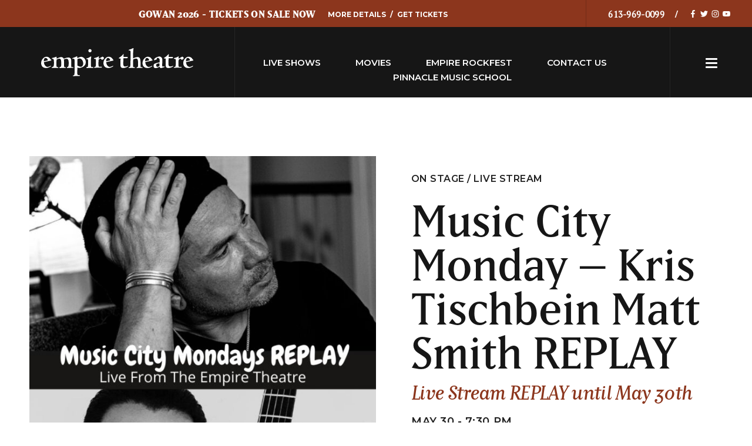

--- FILE ---
content_type: text/html; charset=UTF-8
request_url: https://theempiretheatre.com/live/music-city-monday-kris-tischbein-matt-smith-replay/
body_size: 23628
content:
<!doctype html>
<html class="no-js" lang="en">
<head>
    <meta http-equiv="X-UA-Compatible" content="IE=edge"/>

    <meta charset="UTF-8">
    <meta name="viewport" content="width=device-width, initial-scale=1">

	<meta name='robots' content='index, follow, max-image-preview:large, max-snippet:-1, max-video-preview:-1' />

	<!-- This site is optimized with the Yoast SEO plugin v26.6 - https://yoast.com/wordpress/plugins/seo/ -->
	<title>Music City Monday - Kris Tischbein Matt Smith REPLAY - The Empire Theatre</title>
<link data-rocket-preload as="style" href="https://fonts.googleapis.com/css?family=PT%20Serif%7CMontserrat%3A300%2C400%2C600%2C700&#038;display=swap" rel="preload">
<link href="https://fonts.googleapis.com/css?family=PT%20Serif%7CMontserrat%3A300%2C400%2C600%2C700&#038;display=swap" media="print" onload="this.media=&#039;all&#039;" rel="stylesheet">
<noscript data-wpr-hosted-gf-parameters=""><link rel="stylesheet" href="https://fonts.googleapis.com/css?family=PT%20Serif%7CMontserrat%3A300%2C400%2C600%2C700&#038;display=swap"></noscript>
<style id="rocket-critical-css">meta.foundation-mq-small{font-family:"/only screen/";width:0}meta.foundation-mq-small-only{font-family:"/only screen and (max-width:40em)/";width:0}meta.foundation-mq-medium{font-family:"/only screen and (min-width:40.0625em)/";width:40.0625em}meta.foundation-mq-medium-only{font-family:"/only screen and (min-width:40.0625em) and (max-width:64em)/";width:40.0625em}meta.foundation-mq-large{font-family:"/only screen and (min-width:64.0625em)/";width:64.0625em}meta.foundation-mq-large-only{font-family:"/only screen and (min-width:64.0625em) and (max-width:90em)/";width:64.0625em}meta.foundation-mq-xlarge{font-family:"/only screen and (min-width:90.0625em)/";width:90.0625em}meta.foundation-mq-xlarge-only{font-family:"/only screen and (min-width:90.0625em) and (max-width:120em)/";width:90.0625em}meta.foundation-mq-xxlarge{font-family:"/only screen and (min-width:120.0625em)/";width:120.0625em}meta.foundation-data-attribute-namespace{font-family:false}html,body{height:100%}*,*:before,*:after{-webkit-box-sizing:border-box;-moz-box-sizing:border-box;box-sizing:border-box}html,body{font-size:100%}body{background:#fff;color:#222;font-family:"Helvetica Neue",Helvetica,Roboto,Arial,sans-serif;font-style:normal;font-weight:normal;line-height:1.5;margin:0;padding:0;position:relative}img{max-width:100%;height:auto}img{-ms-interpolation-mode:bicubic}img{display:inline-block;vertical-align:middle}.button{-webkit-appearance:none;-moz-appearance:none;border-radius:0;border-style:solid;border-width:0;font-family:"Helvetica Neue",Helvetica,Roboto,Arial,sans-serif;font-weight:normal;line-height:normal;margin:0 0 1.25rem;position:relative;text-align:center;text-decoration:none;display:inline-block;padding:1rem 2rem 1.0625rem 2rem;font-size:1rem;background-color:#008CBA;border-color:#007095;color:#fff}@media only screen and (min-width:40.0625em){.button{display:inline-block}}form{margin:0 0 1rem}label{color:#4d4d4d;display:block;font-size:0.875rem;font-weight:normal;line-height:1.5;margin-bottom:0}input[type="text"],input[type="email"]{-webkit-appearance:none;-moz-appearance:none;border-radius:0;background-color:#fff;border-style:solid;border-width:1px;border-color:#ccc;box-shadow:inset 0 1px 2px rgba(0,0,0,0.1);color:rgba(0,0,0,0.75);display:block;font-family:inherit;font-size:0.875rem;height:2.3125rem;margin:0 0 1rem 0;padding:0.5rem;width:100%;-webkit-box-sizing:border-box;-moz-box-sizing:border-box;box-sizing:border-box}input[type="submit"]{-webkit-appearance:none;-moz-appearance:none;border-radius:0}::-webkit-input-placeholder{color:#666}:-moz-placeholder{color:#666}::-moz-placeholder{color:#666}:-ms-input-placeholder{color:#666}meta.foundation-mq-topbar{font-family:"/only screen and (min-width:40.0625em)/";width:40.0625em}div,ul,li,h3,h4,form,p{margin:0;padding:0}a{color:#008CBA;line-height:inherit;text-decoration:none}p{font-family:inherit;font-size:1rem;font-weight:normal;line-height:1.6;margin-bottom:1.25rem;text-rendering:optimizeLegibility}h3,h4{color:#222;font-family:"Helvetica Neue",Helvetica,Roboto,Arial,sans-serif;font-style:normal;font-weight:normal;line-height:1.4;margin-bottom:0.5rem;margin-top:0.2rem;text-rendering:optimizeLegibility}h3{font-size:1.375rem}h4{font-size:1.125rem}ul{font-family:inherit;font-size:1rem;line-height:1.6;list-style-position:outside;margin-bottom:1.25rem}ul{margin-left:1.1rem}ul li ul{margin-left:1.25rem;margin-bottom:0}@media only screen and (min-width:40.0625em){h3,h4{line-height:1.4}h3{font-size:1.6875rem}h4{font-size:1.4375rem}}.reveal-modal{border-radius:3px;display:none;position:absolute;top:0;visibility:hidden;width:100%;z-index:1005;left:0;background-color:#fff;padding:1.875rem;border:solid 1px #666;box-shadow:0 0 10px rgba(0,0,0,0.4)}@media only screen and (max-width:40em){.reveal-modal{min-height:100vh}}.reveal-modal>:first-child{margin-top:0}.reveal-modal>:last-child{margin-bottom:0}@media only screen and (min-width:40.0625em){.reveal-modal{left:0;margin:0 auto;max-width:62.5rem;right:0;width:80%}}@media only screen and (min-width:40.0625em){.reveal-modal{top:6.25rem}}.reveal-modal .close-reveal-modal{color:#aaa;font-size:2.5rem;font-weight:bold;line-height:1;position:absolute;top:0.625rem;right:1.375rem}.show-for-sr{clip:rect(1px,1px,1px,1px);height:1px;overflow:hidden;position:absolute!important;width:1px}@font-face{font-family:"matrix-ii";src:url("https://use.typekit.net/af/e681e3/00000000000000003b9adb81/27/l?primer=7cdcb44be4a7db8877ffa5c0007b8dd865b3bbc383831fe2ea177f62257a9191&fvd=i7&v=3") format("woff2"),url("https://use.typekit.net/af/e681e3/00000000000000003b9adb81/27/d?primer=7cdcb44be4a7db8877ffa5c0007b8dd865b3bbc383831fe2ea177f62257a9191&fvd=i7&v=3") format("woff"),url("https://use.typekit.net/af/e681e3/00000000000000003b9adb81/27/a?primer=7cdcb44be4a7db8877ffa5c0007b8dd865b3bbc383831fe2ea177f62257a9191&fvd=i7&v=3") format("opentype");font-display:swap;font-style:italic;font-weight:700;font-stretch:normal}@font-face{font-family:"matrix-ii";src:url("https://use.typekit.net/af/a49ac6/00000000000000003b9adb82/27/l?primer=7cdcb44be4a7db8877ffa5c0007b8dd865b3bbc383831fe2ea177f62257a9191&fvd=n8&v=3") format("woff2"),url("https://use.typekit.net/af/a49ac6/00000000000000003b9adb82/27/d?primer=7cdcb44be4a7db8877ffa5c0007b8dd865b3bbc383831fe2ea177f62257a9191&fvd=n8&v=3") format("woff"),url("https://use.typekit.net/af/a49ac6/00000000000000003b9adb82/27/a?primer=7cdcb44be4a7db8877ffa5c0007b8dd865b3bbc383831fe2ea177f62257a9191&fvd=n8&v=3") format("opentype");font-display:swap;font-style:normal;font-weight:800;font-stretch:normal}@font-face{font-family:"matrix-ii";src:url("https://use.typekit.net/af/787225/00000000000000003b9adb83/27/l?primer=7cdcb44be4a7db8877ffa5c0007b8dd865b3bbc383831fe2ea177f62257a9191&fvd=n7&v=3") format("woff2"),url("https://use.typekit.net/af/787225/00000000000000003b9adb83/27/d?primer=7cdcb44be4a7db8877ffa5c0007b8dd865b3bbc383831fe2ea177f62257a9191&fvd=n7&v=3") format("woff"),url("https://use.typekit.net/af/787225/00000000000000003b9adb83/27/a?primer=7cdcb44be4a7db8877ffa5c0007b8dd865b3bbc383831fe2ea177f62257a9191&fvd=n7&v=3") format("opentype");font-display:swap;font-style:normal;font-weight:700;font-stretch:normal}@font-face{font-family:"matrix-ii";src:url("https://use.typekit.net/af/ce7c8b/00000000000000003b9adb85/27/l?primer=7cdcb44be4a7db8877ffa5c0007b8dd865b3bbc383831fe2ea177f62257a9191&fvd=n4&v=3") format("woff2"),url("https://use.typekit.net/af/ce7c8b/00000000000000003b9adb85/27/d?primer=7cdcb44be4a7db8877ffa5c0007b8dd865b3bbc383831fe2ea177f62257a9191&fvd=n4&v=3") format("woff"),url("https://use.typekit.net/af/ce7c8b/00000000000000003b9adb85/27/a?primer=7cdcb44be4a7db8877ffa5c0007b8dd865b3bbc383831fe2ea177f62257a9191&fvd=n4&v=3") format("opentype");font-display:swap;font-style:normal;font-weight:400;font-stretch:normal}@font-face{font-family:"matrix-ii";src:url("https://use.typekit.net/af/64cd19/00000000000000003b9adb86/27/l?primer=7cdcb44be4a7db8877ffa5c0007b8dd865b3bbc383831fe2ea177f62257a9191&fvd=i4&v=3") format("woff2"),url("https://use.typekit.net/af/64cd19/00000000000000003b9adb86/27/d?primer=7cdcb44be4a7db8877ffa5c0007b8dd865b3bbc383831fe2ea177f62257a9191&fvd=i4&v=3") format("woff"),url("https://use.typekit.net/af/64cd19/00000000000000003b9adb86/27/a?primer=7cdcb44be4a7db8877ffa5c0007b8dd865b3bbc383831fe2ea177f62257a9191&fvd=i4&v=3") format("opentype");font-display:swap;font-style:italic;font-weight:400;font-stretch:normal}.header .logo-container{position:relative;height:120px;width:400px;float:left;text-align:center;border-right:solid 1px #252525}.header .logo-container a{display:block;margin:0 auto;height:100%}.header .logo-container .logo{width:65%;fill:#fff;position:absolute;top:50%;left:0;right:0;margin:0 auto;-ms-transform:translate(0,-50%);transform:translateY(-50%)}.header .utility{background-color:#8c361d;height:46px;clear:both;overflow:hidden}.header .utility .announcement-container{height:46px;width:78%;float:left;text-align:center;padding-top:12px;border-right:solid 1px #732c18}.header .utility .announcement-container span{font-family:"matrix-ii",serif;color:#fff;font-size:16px;font-weight:800;letter-spacing:.02em;text-transform:uppercase}.header .utility .announcement-container .announcement-actions{list-style:none;display:inline-block;font-size:0;margin:0 0 0 20px;position:relative;bottom:1px}.header .utility .announcement-container .announcement-actions li{font-family:"Montserrat",sans-serif;font-size:12px;font-weight:700;text-transform:uppercase;color:#fff;display:inline-block}.header .utility .announcement-container .announcement-actions li:after{content:"/";margin:0 7px}.header .utility .announcement-container .announcement-actions li:last-child:after{display:none}.header .utility .announcement-container .announcement-actions a{color:#fff}.header .utility .contact-container{height:46px;width:22%;float:left;text-align:center}.header .utility .contact-info{list-style:none;display:inline-block;margin:12px 0 0}.header .utility .contact-info li{display:inline-block;font-family:"PT Serif",serif;color:#fff;font-size:15px;font-weight:700;letter-spacing:.02em;text-transform:uppercase}.header .utility .contact-info li a{color:#fff}.header .utility .contact-info li:first-child:after{position:relative;bottom:1px;content:"/";margin:0 15px 0 18px;font-family:"Montserrat",sans-serif;font-size:12px;font-weight:700;text-transform:uppercase;color:#fff}.header .social{position:relative;list-style:none;font-size:0;margin:0;bottom:0}.header .social li{display:inline-block;margin-right:6px}.header .social li:last-child{margin:0}.header .social li:after{display:none}.header .social svg{height:13px;width:13px;fill:#fff;position:relative;top:0}.header .main{background-color:#161616;height:120px;clear:both}.header .nav-container{width:calc(100% - 540px);float:left;text-align:center}.header .main-nav{list-style:none;margin:48px 0 0}.header .main-nav li{display:inline-block;margin-right:10%}.header .main-nav li:last-child{margin:0}.header .main-nav li a{font-family:"Montserrat",sans-serif;color:#fff;text-transform:uppercase;font-size:15px;font-weight:600}.header .hamburger-container{float:right;height:120px;width:140px;border-left:solid 1px #252525}.header .menu-toggle{position:relative;display:block;margin:0 auto;z-index:110;height:100%}.header .menu-toggle .hamburger-icon{position:absolute;top:0;bottom:0;width:100%;top:50%;height:14px;margin:0 auto;-ms-transform:translate(0,-50%);transform:translateY(-50%)}.header .menu-toggle span{background:#fff;border:none;height:3px;border-radius:10px;width:100%;width:20px;position:absolute;top:0;left:0;right:0;margin:0 auto}.header .menu-toggle span:nth-of-type(2){top:7px}.header .menu-toggle span:nth-of-type(3){top:14px}.event-split{padding:100px 0;text-align:center;-webkit-animation:fadeIn .5s ease .7s 1 normal both running;-moz-animation:fadeIn .5s ease .7s 1 normal both running;animation:fadeIn .5s ease .7s 1 normal both running}.offcanvas-nav-container{background-color:#161616;position:fixed;z-index:1200;width:280px;top:0;height:100%;left:100%;right:0;transform:translateX(0)}.offcanvas-nav-container .text-button{font-family:"Montserrat",sans-serif;text-transform:uppercase;font-weight:400;letter-spacing:.03em;border-color:#c8c8c8;color:#c8c8c8;font-size:13px;padding:8px 12px}.offcanvas-nav-container .text-button svg{position:relative;top:2px;width:15px;height:15px;margin-right:6px;fill:#fff}.offcanvas-nav-container .nav-menu .social{display:block;margin:0}.offcanvas-nav-container .nav-menu .social:after{display:block;content:"";clear:both}.offcanvas-nav-container .nav-menu .social li{margin:0 20px 0 0;padding:0;border:0;display:inline-block}.offcanvas-nav-container .nav-menu .social li svg{position:relative;top:0;fill:#fff;width:20px;height:20px}.offcanvas-nav-container .nav-menu .social li:last-child{border-right:0;margin:0}.offcanvas-nav-container .nav-menu .social a{padding:15px 0;display:block;font-weight:normal}.offcanvas-nav-container .nav-menu{background-color:#161616;list-style:none;margin:0;position:absolute;top:0;left:0;right:0;margin:60px 0 0;padding-bottom:60px;text-align:center;overflow-y:scroll;height:100%;scrollbar-width:none;-ms-overflow-style:none}.offcanvas-nav-container .nav-menu::-webkit-scrollbar{width:0px}.offcanvas-nav-container .nav-menu .fa-chevron-right{position:absolute;color:#fff;right:28px;font-size:16px;margin-top:5px}.offcanvas-nav-container .nav-menu li{font-family:"Montserrat",sans-serif;text-transform:uppercase;font-size:15px;font-weight:600;letter-spacing:0;display:block;padding:0}.offcanvas-nav-container .nav-menu li:first-child{border-bottom:solid 1px #1b1b1b;border-top:solid 1px #1b1b1b;margin-bottom:15px}.offcanvas-nav-container .nav-menu li a{padding:15px 0;display:block;color:#fff}.offcanvas-nav-container .sub-panel{position:absolute;top:0;left:0;right:0;bottom:0;z-index:100;background:#fff;width:100%;height:100%;margin:0;padding:0;overflow-y:scroll;scrollbar-width:none;-ms-overflow-style:none}.offcanvas-nav-container .sub-panel::-webkit-scrollbar{width:0px}.offcanvas-nav-container .sub-panel .nav-menu{margin:0;font-size:0;list-style:none;border:0}.offcanvas-nav-container .sub-panel .nav-menu li.title{position:fixed;top:0;left:0;right:0;width:calc(100% - 141px);height:61px;line-height:61px;z-index:1100;margin:0 auto;color:#c8c8c8;font-size:12px;font-family:"Montserrat",sans-serif;font-weight:700;text-transform:uppercase;letter-spacing:0}.offcanvas-nav-container .sub-panel .nav-menu li.back{height:60px;line-height:60px;background-color:#161616;z-index:10;position:fixed;top:0;left:0;font-size:11px;font-family:"Montserrat",sans-serif;text-transform:uppercase;font-weight:700;padding:0;border-bottom:0;border-right:solid 1px #252525}.offcanvas-nav-container .sub-panel .nav-menu li.back svg{position:relative;top:5px;width:23px;height:23px;margin-right:6px;fill:#fff}.offcanvas-nav-container .sub-panel .nav-menu li.back a{padding:0;width:70px;height:60px;line-height:60px;display:block;color:#161616}.offcanvas-nav-container .sub-panel{display:none}.nav-right{width:280px;height:100%;display:inline-block;position:relative}.close-menu{position:absolute;display:block;text-align:center;width:60px;height:60px;right:0;top:0}.close-menu span{position:relative;top:18px;font-size:24px;color:#8c361d}.close-menu svg{position:absolute;top:22px;left:0;right:0;margin:0 auto;fill:#fff;width:18px;height:18px}.nav-bg{background:rgba(0,0,0,0);position:fixed;top:0;left:0;width:0;height:0;z-index:1201}.modal{padding:40px;text-align:center;z-index:1303}.modal.email-signup{max-width:450px}.modal h4{font-family:"matrix-ii",serif;font-weight:700;color:#161616;font-size:40px;line-height:1.1;margin:0 0 20px}.modal p{font-size:14px;font-family:"Montserrat",sans-serif;font-weight:100;margin-bottom:20px;letter-spacing:.03em;max-width:380px;margin:0 auto 30px auto}.modal input{text-align:center;font-family:"Montserrat",sans-serif;font-size:15px;font-weight:300;height:42px;margin-bottom:10px;border-radius:0;box-shadow:none}.modal input[type=text]{color:#161616}.modal input[type=submit]{outline:none;width:100%;margin:0;font-family:"Montserrat",sans-serif;text-transform:uppercase;font-weight:700;padding:11px 24px;font-size:14px;letter-spacing:.03em}.modal .close-reveal-modal{color:#000;font-size:36px;width:50px;height:50px;line-height:46px;display:block;font-weight:400;position:absolute;text-align:center;top:0;right:0;padding:0;margin:0}.modal .response{font-family:"Montserrat",sans-serif;font-size:12px;color:#161616;padding-bottom:23px;font-weight:200}.split{position:relative;max-width:1300px;width:100%;padding:0 50px;margin:0 auto;text-align:right}.split img{width:50%}.split.image-left{text-align:left}.split.image-left .split-container{right:0;left:inherit}.split .text-container{max-width:600px;width:100%;margin:0 auto;padding:0 40px}.split .text-container .title{display:block;font-family:"Montserrat",sans-serif;font-size:16px;font-weight:600;padding-bottom:20px;letter-spacing:.03em;text-transform:uppercase}.split .text-container .date{display:block;font-family:"Montserrat",sans-serif;font-size:18px;font-weight:600;padding-bottom:20px;letter-spacing:.03em;text-transform:uppercase}.split .text-container .info{font-family:"matrix-ii",serif;font-weight:400;font-size:33px;font-style:italic;line-height:1;letter-spacing:-0.02em;color:#8c361d;display:block;margin-bottom:20px}.split .text-container h3{font-family:"matrix-ii",serif;color:#161616;font-size:75px;text-transform:none;letter-spacing:0;font-weight:500;margin-bottom:15px;line-height:1}.split .text-container p{font-family:"Montserrat",sans-serif;font-size:16px;font-weight:400;padding-bottom:20px;letter-spacing:.03em}.split .text-container .button{padding:9px 40px}.split .text-container .button.buy-tickets-button{margin-right:10px!important}.split .text-container .social{position:relative;list-style:none;font-size:0;margin:40px 0 0;bottom:1px}.split .text-container .social li{display:inline-block;margin-right:8px}.split .text-container .social li:last-child{margin:0}.split .text-container .social li:after{display:none}.split .text-container .social svg{position:relative;top:0;height:18px;width:18px;fill:#161616}.split .text-container .social .share{list-style:none;padding:0 10px 0 0;position:relative;top:-3px;font-family:"Montserrat",sans-serif;font-size:18px;font-weight:400;letter-spacing:.03em}.split .text-container .button{margin:0}.split .split-container{position:absolute;top:50%;left:0;right:inherit;width:50%;-ms-transform:translate(0,-50%);transform:translateY(-50%)}html{-webkit-text-size-adjust:100%;-moz-osx-font-smoothing:grayscale;-webkit-font-smoothing:antialiased}body{background-color:#fff}html,p,a{color:#161616}h3,h4{font-family:"Montserrat",sans-serif;margin:0 0 20px}p,ul{font-family:"Montserrat",sans-serif;margin:0 0 20px}header,section{-webkit-animation:fadeIn 1s ease 0s 1 normal both running;-moz-animation:fadeIn 1s ease 0s 1 normal both running;animation:fadeIn 1s ease 0s 1 normal both running}.button{font-family:"Montserrat",sans-serif;text-transform:uppercase;font-weight:700;padding:11px 24px;font-size:14px;letter-spacing:.03em}.button.black{background-color:#161616;border:solid 2px #161616;color:#fff}.button.maroon{background-color:#8c361d;border:solid 2px #8c361d;color:#fff}@media only screen and (max-width:1340px)and (min-width:1025px){.header .main-nav li{margin-right:8%}}@media only screen and (max-width:1260px)and (min-width:1025px){.header .nav-container{width:calc(100% - 460px)}.header .logo-container{width:320px}.header .main-nav li{margin-right:8%}}@media only screen and (max-width:1180px)and (min-width:1025px){.header .nav-container{width:calc(100% - 400px)}.header .logo-container{width:280px}.header .hamburger-container{width:120px}.header .main-nav li{margin-right:6%}}@media only screen and (max-width:1024px)and (min-width:641px){.header .utility{display:none}.header .nav-container{display:none}.header .main,.header .logo-container,.header .hamburger-container{height:60px}.header .logo-container{width:250px}.header .hamburger-container{width:60px}.split{padding:0 10px}.event-split{padding:80px 0}.split .text-container h3{font-size:69px}.split .text-container .info{font-size:28px;margin-bottom:10px}.split .text-container .title,.split .text-container .date{font-size:15px;padding-bottom:10px}.split .text-container p{font-size:14px;padding-bottom:10px}}@media only screen and (max-width:960px)and (min-width:641px){.split .text-container h3{font-size:50px}.split .text-container .info{font-size:25px;margin-bottom:10px}.split .text-container .title,.split .text-container .date{font-size:14px;padding-bottom:10px}.split .text-container p{font-size:13px;padding-bottom:10px}}@media only screen and (max-width:880px)and (min-width:641px){.split .text-container h3{font-size:45px}.split .text-container .info{font-size:23px;margin-bottom:8px}.split .text-container .title,.split .text-container .date{font-size:13px;padding-bottom:8px}.split .text-container p{font-size:13px;padding-bottom:8px}}@media only screen and (max-width:800px)and (min-width:641px){.split .text-container h3{font-size:45px}.split .text-container .title,.split .text-container .date{font-size:12px;padding-bottom:8px}.split .text-container p{font-size:12px;padding-bottom:8px}}@media only screen and (max-width:720px)and (min-width:641px){.split .text-container h3{font-size:35px}.split .text-container .title,.split .text-container .date{font-size:11px;padding-bottom:8px}.split .text-container p{font-size:11px;padding-bottom:8px}}@media only screen and (max-width:640px){.header .utility{display:none}.header .nav-container{display:none}.header .main,.header .logo-container,.header .hamburger-container{height:60px}.header .logo-container{width:200px;border:0}.header .logo-container .logo{width:100%;padding:0 20px}.header .hamburger-container{width:60px;border:0}.split .split-container{position:static;top:0;transform:none;width:100%}.split .text-container{padding:20px 15px}.split .text-container h3{font-size:35px;margin:0 0 20px}.split .text-container p{font-size:14px}.split{padding:0 10px}.split img{width:100%}.event-split{padding:50px 0 0 0}.split .text-container .info{font-size:25px;margin-bottom:10px}.modal{max-width:inherit}}@media only screen and (max-width:560px){.button{font-size:11px}}@media only screen and (max-width:480px){.button{font-size:11px;padding:8px 16px}.modal{padding:40px 10px}}@-webkit-keyframes fadeIn{from{opacity:0}to{opacity:1}}@-moz-keyframes fadeIn{from{opacity:0}to{opacity:1}}@keyframes fadeIn{from{opacity:0}to{opacity:1}}</style>
	<meta name="description" content="Live Stream REPLAY until May 30th MUSIC CITY MONDAYS REPLAY featuring KRIS TISCHBEIN &amp; MATT SMITH Music City Mondays REPLAY featuring a double bill with Kris Tischbein and Matt Smith. KRIS TISCHBEIN An ever evolving musician and composer, bassist Kris" />
	<link rel="canonical" href="https://theempiretheatre.com/live/music-city-monday-kris-tischbein-matt-smith-replay/" />
	<meta property="og:locale" content="en_US" />
	<meta property="og:type" content="article" />
	<meta property="og:title" content="Music City Monday - Kris Tischbein Matt Smith REPLAY - The Empire Theatre" />
	<meta property="og:description" content="Live Stream REPLAY until May 30th MUSIC CITY MONDAYS REPLAY featuring KRIS TISCHBEIN &amp; MATT SMITH Music City Mondays REPLAY featuring a double bill with Kris Tischbein and Matt Smith. KRIS TISCHBEIN An ever evolving musician and composer, bassist Kris" />
	<meta property="og:url" content="https://theempiretheatre.com/live/music-city-monday-kris-tischbein-matt-smith-replay/" />
	<meta property="og:site_name" content="The Empire Theatre" />
	<meta property="article:publisher" content="https://www.facebook.com/theempiretheatre/" />
	<meta property="article:modified_time" content="2021-05-25T16:23:35+00:00" />
	<meta property="og:image" content="https://theempiretheatre.com/uploads/2021/05/Insta-replay-MCM-KTMS.jpg" />
	<meta property="og:image:width" content="1080" />
	<meta property="og:image:height" content="1080" />
	<meta property="og:image:type" content="image/jpeg" />
	<meta name="twitter:card" content="summary_large_image" />
	<meta name="twitter:site" content="@EmpireTheatre_" />
	<meta name="twitter:label1" content="Est. reading time" />
	<meta name="twitter:data1" content="1 minute" />
	<script type="application/ld+json" class="yoast-schema-graph">{"@context":"https://schema.org","@graph":[{"@type":"WebPage","@id":"https://theempiretheatre.com/live/music-city-monday-kris-tischbein-matt-smith-replay/","url":"https://theempiretheatre.com/live/music-city-monday-kris-tischbein-matt-smith-replay/","name":"Music City Monday - Kris Tischbein Matt Smith REPLAY - The Empire Theatre","isPartOf":{"@id":"https://theempiretheatre.com/#website"},"primaryImageOfPage":{"@id":"https://theempiretheatre.com/live/music-city-monday-kris-tischbein-matt-smith-replay/#primaryimage"},"image":{"@id":"https://theempiretheatre.com/live/music-city-monday-kris-tischbein-matt-smith-replay/#primaryimage"},"thumbnailUrl":"https://theempiretheatre.com/uploads/2021/05/Insta-replay-MCM-KTMS.jpg","datePublished":"2021-05-17T17:27:38+00:00","dateModified":"2021-05-25T16:23:35+00:00","description":"Live Stream REPLAY until May 30th MUSIC CITY MONDAYS REPLAY featuring KRIS TISCHBEIN & MATT SMITH Music City Mondays REPLAY featuring a double bill with Kris Tischbein and Matt Smith. KRIS TISCHBEIN An ever evolving musician and composer, bassist Kris","breadcrumb":{"@id":"https://theempiretheatre.com/live/music-city-monday-kris-tischbein-matt-smith-replay/#breadcrumb"},"inLanguage":"en-US","potentialAction":[{"@type":"ReadAction","target":["https://theempiretheatre.com/live/music-city-monday-kris-tischbein-matt-smith-replay/"]}]},{"@type":"ImageObject","inLanguage":"en-US","@id":"https://theempiretheatre.com/live/music-city-monday-kris-tischbein-matt-smith-replay/#primaryimage","url":"https://theempiretheatre.com/uploads/2021/05/Insta-replay-MCM-KTMS.jpg","contentUrl":"https://theempiretheatre.com/uploads/2021/05/Insta-replay-MCM-KTMS.jpg","width":1080,"height":1080},{"@type":"BreadcrumbList","@id":"https://theempiretheatre.com/live/music-city-monday-kris-tischbein-matt-smith-replay/#breadcrumb","itemListElement":[{"@type":"ListItem","position":1,"name":"Home","item":"https://theempiretheatre.com/"},{"@type":"ListItem","position":2,"name":"Music City Monday &#8211; Kris Tischbein Matt Smith REPLAY"}]},{"@type":"WebSite","@id":"https://theempiretheatre.com/#website","url":"https://theempiretheatre.com/","name":"The Empire Theatre","description":"Live From The Empire Theatre - Streaming Now","potentialAction":[{"@type":"SearchAction","target":{"@type":"EntryPoint","urlTemplate":"https://theempiretheatre.com/?s={search_term_string}"},"query-input":{"@type":"PropertyValueSpecification","valueRequired":true,"valueName":"search_term_string"}}],"inLanguage":"en-US"}]}</script>
	<!-- / Yoast SEO plugin. -->


<link rel='dns-prefetch' href='//platform.instagram.com' />
<link rel='dns-prefetch' href='//www.eventbrite.com' />
<link rel='dns-prefetch' href='//fonts.googleapis.com' />
<link rel='dns-prefetch' href='//use.typekit.net' />
<link href='https://fonts.gstatic.com' crossorigin rel='preconnect' />
<link rel="alternate" title="oEmbed (JSON)" type="application/json+oembed" href="https://theempiretheatre.com/wp-json/oembed/1.0/embed?url=https%3A%2F%2Ftheempiretheatre.com%2Flive%2Fmusic-city-monday-kris-tischbein-matt-smith-replay%2F" />
<link rel="alternate" title="oEmbed (XML)" type="text/xml+oembed" href="https://theempiretheatre.com/wp-json/oembed/1.0/embed?url=https%3A%2F%2Ftheempiretheatre.com%2Flive%2Fmusic-city-monday-kris-tischbein-matt-smith-replay%2F&#038;format=xml" />
<style id='wp-img-auto-sizes-contain-inline-css' type='text/css'>
img:is([sizes=auto i],[sizes^="auto," i]){contain-intrinsic-size:3000px 1500px}
/*# sourceURL=wp-img-auto-sizes-contain-inline-css */
</style>
<link rel='preload'  href='https://theempiretheatre.com/site/addons/they-social-media/assets/css/widget.css?ver=1.0.0' data-rocket-async="style" as="style" onload="this.onload=null;this.rel='stylesheet'" onerror="this.removeAttribute('data-rocket-async')"  type='text/css' media='all' />
<link rel='preload'  href='https://theempiretheatre.com/site/themes/default_theme/assets/vendor/foundation-5.5.3/css/foundation.min.css?ver=5.5.3' data-rocket-async="style" as="style" onload="this.onload=null;this.rel='stylesheet'" onerror="this.removeAttribute('data-rocket-async')"  type='text/css' media='all' />

<link rel='preload'  href='//use.typekit.net/yhz3dmh.css?ver=1.0' data-rocket-async="style" as="style" onload="this.onload=null;this.rel='stylesheet'" onerror="this.removeAttribute('data-rocket-async')"  type='text/css' media='all' />
<link rel='preload'  href='https://theempiretheatre.com/site/themes/default_theme/assets/vendor/slick-1.6.0/slick/slick.css?ver=1.6.0' data-rocket-async="style" as="style" onload="this.onload=null;this.rel='stylesheet'" onerror="this.removeAttribute('data-rocket-async')"  type='text/css' media='all' />
<link rel='preload'  href='https://theempiretheatre.com/site/themes/default_theme/assets/styles/screen.css?ver=1.0.6' data-rocket-async="style" as="style" onload="this.onload=null;this.rel='stylesheet'" onerror="this.removeAttribute('data-rocket-async')"  type='text/css' media='all' />
<script type="text/javascript" src="//platform.instagram.com/en_US/embeds.js?ver=6.9" id="twitter_embed-js" data-rocket-defer defer></script>
<script type="text/javascript" src="https://theempiretheatre.com/site/themes/default_theme/assets/vendor/jquery-2.1.4.js?ver=2.1.4" id="jquery-js" data-rocket-defer defer></script>
<script type="text/javascript" src="https://theempiretheatre.com/site/addons/they-social-media/assets/js/main.js?ver=6.9" id="they_social_media-js" data-rocket-defer defer></script>
<script type="text/javascript" src="https://www.eventbrite.com/static/widgets/eb_widgets.js?ver=1.0.0" id="eventbrite-js"></script>
<link rel="https://api.w.org/" href="https://theempiretheatre.com/wp-json/" /><script async src="https://www.googletagmanager.com/gtag/js?id=UA-151606715-1"></script><script>window.dataLayer = window.dataLayer || []; function gtag(){dataLayer.push(arguments);} gtag('js', new Date()); gtag('config', 'UA-151606715-1');</script><link rel="apple-touch-icon" sizes="57x57" href="https://theempiretheatre.com/site/themes/default_theme/assets/images/favicon/apple-icon-57x57.png"/><link rel="apple-touch-icon" sizes="60x60" href="https://theempiretheatre.com/site/themes/default_theme/assets/images/favicon/apple-icon-60x60.png"/><link rel="apple-touch-icon" sizes="72x72" href="https://theempiretheatre.com/site/themes/default_theme/assets/images/favicon/apple-icon-72x72.png"/><link rel="apple-touch-icon" sizes="76x76" href="https://theempiretheatre.com/site/themes/default_theme/assets/images/favicon/apple-icon-76x76.png"/><link rel="apple-touch-icon" sizes="114x114" href="https://theempiretheatre.com/site/themes/default_theme/assets/images/favicon/apple-icon-114x114.png"/><link rel="apple-touch-icon" sizes="120x120" href="https://theempiretheatre.com/site/themes/default_theme/assets/images/favicon/apple-icon-120x120.png"/><link rel="apple-touch-icon" sizes="152x152" href="https://theempiretheatre.com/site/themes/default_theme/assets/images/favicon/apple-icon-152x152.png"/><link rel="apple-touch-icon" sizes="180x180" href="https://theempiretheatre.com/site/themes/default_theme/assets/images/favicon/apple-icon-180x180.png"/><link rel="icon" type="image/png" sizes="192x192" href="https://theempiretheatre.com/site/themes/default_theme/assets/images/favicon/android-icon-192x192.png"/><link rel="icon" type="image/png" sizes="32x32" href="https://theempiretheatre.com/site/themes/default_theme/assets/images/favicon/favicon-32x32.png"/><link rel="icon" type="image/png" sizes="96x96" href="https://theempiretheatre.com/site/themes/default_theme/assets/images/favicon/favicon-96x96.png"/><link rel="icon" type="image/png" sizes="16x16" href="https://theempiretheatre.com/site/themes/default_theme/assets/images/favicon/favicon-16x16.png"/><link rel="manifest" href="https://theempiretheatre.com/site/themes/default_theme/assets/images/favicon/manifest.json"/><meta name="msapplication-TileColor" content="#ffffff"/><meta name="msapplication-TileImage"content="https://theempiretheatre.com/site/themes/default_theme/assets/images/favicon/ms-icon-310x310.png"/><meta name="theme-color" content="#ffffff"/><script>
/*! loadCSS rel=preload polyfill. [c]2017 Filament Group, Inc. MIT License */
(function(w){"use strict";if(!w.loadCSS){w.loadCSS=function(){}}
var rp=loadCSS.relpreload={};rp.support=(function(){var ret;try{ret=w.document.createElement("link").relList.supports("preload")}catch(e){ret=!1}
return function(){return ret}})();rp.bindMediaToggle=function(link){var finalMedia=link.media||"all";function enableStylesheet(){link.media=finalMedia}
if(link.addEventListener){link.addEventListener("load",enableStylesheet)}else if(link.attachEvent){link.attachEvent("onload",enableStylesheet)}
setTimeout(function(){link.rel="stylesheet";link.media="only x"});setTimeout(enableStylesheet,3000)};rp.poly=function(){if(rp.support()){return}
var links=w.document.getElementsByTagName("link");for(var i=0;i<links.length;i++){var link=links[i];if(link.rel==="preload"&&link.getAttribute("as")==="style"&&!link.getAttribute("data-loadcss")){link.setAttribute("data-loadcss",!0);rp.bindMediaToggle(link)}}};if(!rp.support()){rp.poly();var run=w.setInterval(rp.poly,500);if(w.addEventListener){w.addEventListener("load",function(){rp.poly();w.clearInterval(run)})}else if(w.attachEvent){w.attachEvent("onload",function(){rp.poly();w.clearInterval(run)})}}
if(typeof exports!=="undefined"){exports.loadCSS=loadCSS}
else{w.loadCSS=loadCSS}}(typeof global!=="undefined"?global:this))
</script><meta name="generator" content="WP Rocket 3.20.2" data-wpr-features="wpr_defer_js wpr_async_css wpr_preload_links wpr_desktop" /></head>
<body class="wp-singular emp_on_stage-template-default single single-emp_on_stage postid-4800 wp-theme-default_theme">

<aside class="offcanvas-nav-container">
	<div class="nav-right">
		<div class="main-panel">
			<ul class="nav-menu">
								<li>
					<a href="javascript:void(0)" class="js-offcanvas-sub-menu text-button"><svg xmlns="http://www.w3.org/2000/svg" viewbox="0 0 32 32"><path d="M31.1 11.9c0-.7.3-1.3.7-1.8.2-.2.2-.6 0-.9l-2.3-2.3c-.1-.1-.3-.2-.4-.2-.2 0-.3.1-.4.2-.5.5-1.1.7-1.8.7s-1.3-.3-1.8-.7c-1-1-1-2.6 0-3.5.2-.2.2-.6 0-.9L22.8.2c-.2-.2-.6-.2-.9 0-.5.5-1.1.7-1.8.7S18.8.6 18.3.2c-.2-.2-.6-.2-.9 0L.2 17.4c-.1.2-.2.3-.2.5s.1.3.2.4c.5.5.7 1.1.7 1.8s-.3 1.3-.7 1.8c-.2.2-.2.6 0 .9l2.3 2.3c.2.2.6.2.9 0 .5-.5 1.1-.7 1.8-.7s1.3.3 1.8.7c.5.5.7 1.1.7 1.8s-.3 1.3-.7 1.8c-.1.1-.2.3-.2.4 0 .2.1.3.2.4l2.3 2.3c.1.1.2.2.4.2s.3-.1.4-.2c.5-.5 1.1-.7 1.8-.7s1.3.3 1.8.7c.2.2.6.2.9 0l17.3-17.3c.1-.1.2-.3.2-.4 0-.2-.1-.3-.2-.4-.6-.5-.8-1.1-.8-1.8m-.6 2.2L14.1 30.5c-.6-.5-1.4-.7-2.2-.7-.8 0-1.5.2-2.2.7L8.2 29c.5-.6.7-1.4.7-2.2 0-1-.4-1.9-1.1-2.7S6.1 23 5.1 23c-.8 0-1.5.2-2.2.7l-1.5-1.5c.5-.6.7-1.4.7-2.2s-.2-1.5-.7-2.2L17.9 1.5c.6.5 1.4.7 2.2.7s1.5-.2 2.2-.7L23.8 3c-1 1.5-.9 3.5.4 4.8.7.7 1.7 1.1 2.7 1.1.8 0 1.5-.2 2.2-.7l1.5 1.5c-.5.6-.7 1.4-.7 2.2s.2 1.5.6 2.2"/><path d="M18.3 3.3c-.2-.2-.6-.2-.9 0L3.3 17.4c-.1.1-.2.3-.2.4s.1.3.2.4l10.4 10.4c.1.1.3.2.4.2.2 0 .3-.1.4-.2l14.2-14.2c.1-.1.2-.3.2-.4 0-.2-.1-.3-.2-.4L18.3 3.3zm-4.2 24.1l-9.5-9.5L17.9 4.6l9.5 9.5-13.3 13.3z"/><path d="M11.1 20.9c.1.1.3.2.4.2.2 0 .3-.1.4-.2l9.2-9.2c.2-.2.2-.6 0-.9s-.6-.2-.9 0L11.1 20c-.2.3-.2.7 0 .9M17.1 10.2l-7.9 7.9c-.2.3-.2.7 0 .9.1.1.3.2.4.2.2 0 .3-.1.4-.2l7.9-7.9c.2-.2.2-.6 0-.9-.2-.2-.6-.2-.8 0M18.8 10c.2 0 .3-.1.4-.2.2-.2.2-.6 0-.9-.2-.2-.6-.2-.9 0-.2.2-.2.6 0 .9.2.2.4.2.5.2M13 21.9c-.3.3-.3.7 0 .9.1.1.3.2.4.2.2 0 .3-.1.4-.2.2-.2.2-.6 0-.9s-.6-.3-.8 0M14.3 21.5c.1.1.3.2.4.2.2 0 .3-.1.4-.2l7.9-7.9c.2-.2.2-.6 0-.9-.2-.2-.6-.2-.9 0l-7.9 7.9c-.2.3-.2.7.1.9"/><path fill="none" d="M0 0h32v32H0z"/></svg>Buy Tickets <span class="fas fa-chevron-right"></span></a>
					<div class="sub-panel">
						<ul class="nav-menu">
							<li class="back"><a href="#"><svg aria-hidden="true" data-prefix="fas" data-icon="angle-left" class="svg-inline--fa fa-angle-left fa-w-8" role="img" xmlns="http://www.w3.org/2000/svg" viewBox="0 0 256 512"><path fill="#ffffff" d="M31.7 239l136-136c9.4-9.4 24.6-9.4 33.9 0l22.6 22.6c9.4 9.4 9.4 24.6 0 33.9L127.9 256l96.4 96.4c9.4 9.4 9.4 24.6 0 33.9L201.7 409c-9.4 9.4-24.6 9.4-33.9 0l-136-136c-9.5-9.4-9.5-24.6-.1-34z"></path></svg></a></li>
							<li class="title">Buy Tickets</li>
							<li><a href="https://theempiretheatre.com/live/">Live Shows</a></li><li><a href="https://theempiretheatre.com/movies/">Movies</a></li>						</ul>
					</div>
				</li>
								
				<li><a href="https://theempiretheatre.com/live/">Live Shows</a></li><li><a href="https://theempiretheatre.com/movies/">Movies</a></li><li><a href="https://theempiretheatre.com/empire-festivals/">Empire Rockfest</a></li><li><a href="https://theempiretheatre.com/about/">Discover The Empire</a></li><li><a href="https://theempiretheatre.com/contact/">Contact Us</a></li><li><a href="https://theempiretheatre.com/headlines/">Headlines</a></li><li><a href="https://theempiretheatre.com/pinnacle-music-school/">Pinnacle Music School</a></li>				<li>
					<ul class="social">
						<li><a target="_blank" href="https://www.facebook.com/theempiretheatre/"><svg aria-hidden="true" data-prefix="fab" data-icon="facebook-f"  xmlns="http://www.w3.org/2000/svg" viewBox="0 0 264 512"><path fill="" d="M76.7 512V283H0v-91h76.7v-71.7C76.7 42.4 124.3 0 193.8 0c33.3 0 61.9 2.5 70.2 3.6V85h-48.2c-37.8 0-45.1 18-45.1 44.3V192H256l-11.7 91h-73.6v229"/></svg></a></li><li><a target="_blank" href="https://twitter.com/EmpireTheatre_"><svg xmlns="http://www.w3.org/2000/svg" viewbox="0 0 32 32"><path d="M28.7 9.5v.9C28.7 19 22.1 29 10.1 29 6.5 29 3 28 0 26.1c.5.1 1 .1 1.6.1 3.1 0 5.9-1 8.1-2.8-2.8-.1-5.3-1.9-6.1-4.5.4.1.8.1 1.2.1.6 0 1.2-.1 1.7-.2-3.1-.6-5.3-3.3-5.3-6.4v-.1c.9.5 1.9.8 3 .8-1.8-1.2-2.9-3.3-2.9-5.5 0-1.2.3-2.3.9-3.3 3.3 4.1 8.2 6.6 13.5 6.9-.1-.5-.2-1-.2-1.5 0-3.6 2.9-6.6 6.6-6.6 1.9 0 3.6.8 4.8 2.1 1.5-.3 2.9-.8 4.2-1.6-.5 1.5-1.5 2.8-2.9 3.6 1.3-.1 2.6-.5 3.8-1-.9 1.2-2 2.3-3.3 3.3z"/></svg></a></li><li><a target="_blank" href="https://www.instagram.com/theempiretheatre/"><svg xmlns="http://www.w3.org/2000/svg" viewbox="0 0 32 32"><path d="M16 8.6c-4.1 0-7.4 3.4-7.4 7.4 0 4.1 3.4 7.4 7.4 7.4s7.4-3.4 7.4-7.4c0-4.1-3.3-7.4-7.4-7.4zm0 12.2c-2.6 0-4.8-2.2-4.8-4.8 0-2.6 2.2-4.8 4.8-4.8 2.6 0 4.8 2.2 4.8 4.8 0 2.6-2.2 4.8-4.8 4.8zm9.5-12.5c0 1-.8 1.7-1.7 1.7-1 0-1.7-.8-1.7-1.7 0-1 .8-1.7 1.7-1.7.9 0 1.7.7 1.7 1.7zm4.9 1.7c-.1-2.4-.6-4.4-2.4-6.1-1.7-1.7-3.7-2.3-6.1-2.4-2.4-.1-9.6-.1-12 0s-4.2.7-6 2.4C2.2 5.7 1.7 7.6 1.6 10s-.1 9.5 0 12c.1 2.4.6 4.4 2.4 6.1 1.7 1.7 3.7 2.3 6.1 2.4s9.6.1 12 0c2.4-.1 4.4-.6 6.1-2.4s2.3-3.7 2.4-6.1c-.1-2.5-.1-9.6-.2-12zm-3.1 14.5c-.5 1.3-1.5 2.3-2.7 2.7-1.9.7-6.4.5-8.5.5-2.1 0-6.6.2-8.5-.5-1.3-.5-2.3-1.5-2.7-2.7-.7-1.9-.5-6.4-.5-8.5s-.5-6.6.3-8.5c.5-1.3 1.5-2.3 2.7-2.7 1.9-.7 6.4-.5 8.5-.5s6.6-.2 8.5.5c1.3.5 2.3 1.5 2.7 2.7.7 1.9.5 6.4.5 8.5s.5 6.6-.3 8.5z"/></svg></a></li><li><a target="_blank" href="https://www.youtube.com/channel/UC2esjG6HSYwIT-jRX4NGRhQ"><svg xmlns="http://www.w3.org/2000/svg" viewbox="0 0 32 32"><path d="M31.133 8.289a3.975 3.975 0 0 0-2.793-2.811C25.877 4.814 16 4.814 16 4.814s-9.876 0-12.339.664A3.965 3.965 0 0 0 .869 8.289c-.66 2.479-.66 7.652-.66 7.652s0 5.171.66 7.649c.363 1.369 1.433 2.4 2.792 2.766C6.124 27.02 16 27.02 16 27.02s9.876 0 12.339-.664c1.358-.365 2.429-1.396 2.793-2.766.659-2.479.659-7.649.659-7.649s.001-5.173-.658-7.652zM12.771 20.637v-9.392l8.254 4.696-8.254 4.696z"/></svg></a></li>					</ul>
				</li>
			</ul>
		</div>
		<a href="#" class="js-toggle-close close-menu">
			<svg class="close-icon" xmlns="http://www.w3.org/2000/svg" viewbox="0 0 32 32"><path d="M29.5 30.9c-.4 0-.8-.2-1.1-.5L16 18 3.6 30.4c-.5.6-1.6.6-2.2 0-.3-.3-.5-.7-.5-1.1 0-.4.2-.9.5-1.1l12.3-12.3L1.4 3.6c-.3-.3-.5-.7-.5-1.1 0-.4.2-.8.5-1.1.6-.6 1.6-.6 2.3 0L16 13.7 28.3 1.3c.6-.6 1.6-.6 2.3 0 .7.7.7 1.6 0 2.3L18.3 15.9l12.3 12.3c.7.7.7 1.6 0 2.3-.3.2-.6.4-1.1.4zM16 16.1l13.3 13.3c.1.1.2.1.3 0s.1-.3 0-.3L16.4 15.9 29.6 2.7c.1-.1.1-.3 0-.3-.1-.1-.1-.1-.2-.1 0 0-.1 0-.2.1L16 15.6 2.6 2.3c-.1-.1-.1-.1-.2-.1s-.1 0-.2.1-.1.1-.1.2 0 .1.1.2l13.2 13.2L2.2 29.1c-.1.1-.1.1-.1.2s0 .1.1.2.1.1.2.1c0 0 .1 0 .2-.1L16 16.1z"/><path d="M29.5 31.4c-.5 0-1.1-.2-1.5-.6l-12-12-12 12c-.7.7-2.1.7-2.9 0-.4-.4-.6-.9-.6-1.5 0-.5.2-1.1.6-1.5L13 15.9 1 3.9C.6 3.5.4 3 .4 2.5.4 2 .7 1.4 1 1 1.7.3 3.1.3 3.9 1l12 12L28 1c.7-.7 2.1-.7 2.9 0 .4.4.7 1 .7 1.5s-.2 1-.6 1.4l-12 12 12 11.9c.4.4.6.9.6 1.5 0 .5-.2 1.1-.6 1.5-.4.3-1 .6-1.5.6zM16 17.4l12.7 12.7c.2.2.5.3.8.3.3 0 .6-.1.8-.3.2-.2.4-.5.4-.8 0-.3-.1-.6-.4-.8L17.7 15.9 30.3 3.3c.2-.2.4-.5.4-.8s-.1-.6-.4-.8c-.4-.3-1.2-.4-1.6 0L16 14.4 3.3 1.7c-.4-.3-1.2-.4-1.6 0-.2.2-.3.5-.3.8 0 .3.1.6.3.8l12.6 12.6L1.7 28.5c-.2.2-.3.5-.3.8 0 .3.1.6.3.8.4.3 1.2.4 1.6 0L16 17.4zM2.4 30c-.3 0-.4 0-.5-.2-.2-.2-.2-.3-.2-.5s.1-.4.2-.5l12.9-12.9L1.9 3c-.2-.2-.3-.3-.3-.5 0-.3.1-.4.2-.5.2-.2.3-.3.6-.3s.4.1.5.2l13.1 13L28.9 2c.2-.2.5-.2.5-.2.2 0 .3 0 .4.1h.1l.2.3c.1.3 0 .6-.2.8L17.1 15.9l12.7 12.7h.1l.2.3c.1.3 0 .6-.2.8-.2.2-.4.2-.5.2-.1 0-.3 0-.5-.2l-13-13-13 13.1c-.2.2-.4.2-.5.2z"/><g><path d="M29.5 31.3c-.5 0-1.1-.2-1.4-.6L16 18.6 3.9 30.7c-.7.7-2 .7-2.8 0-.4-.4-.6-.9-.6-1.4 0-.5.2-1.1.6-1.4l12-12-12-12C.7 3.5.5 3 .5 2.5c0-.5.2-1.1.6-1.5.7-.7 2-.7 2.8 0L16 13.1 28.1 1c.7-.7 2-.7 2.8 0 .4.4.6.9.6 1.4 0 .5-.2 1-.6 1.4l-12 12 12 12c.4.4.6.9.6 1.4 0 .5-.2 1-.6 1.4-.4.5-.9.7-1.4.7zM16 17.5l12.6 12.6c.2.2.6.4.8.4.3 0 .6-.1.8-.4.2-.2.4-.5.4-.8s-.1-.6-.4-.8L17.8 15.9 30.3 3.3c.2-.2.4-.5.4-.8 0-.3-.1-.6-.4-.8-.4-.4-1.3-.4-1.7 0L16 14.3 3.3 1.6c-.4-.3-1.3-.4-1.7 0-.2.2-.3.6-.3.9 0 .3.1.6.4.8l12.6 12.6L1.6 28.4c-.2.2-.4.6-.4.8 0 .3.1.6.4.8.4.4 1.3.4 1.7 0L16 17.5zM2.4 30c-.2 0-.3-.1-.5-.2-.2-.2-.2-.3-.2-.5s.1-.3.2-.5l12.9-12.9-12.9-13c-.1-.1-.2-.2-.2-.4s.1-.4.2-.5c.1-.1.2-.2.5-.2.2 0 .3.1.5.2L16 15 28.9 2.1c.2-.2.4-.2.5-.2.2 0 .2 0 .3.1h.1l.2.3c.1.2 0 .5-.1.7l-13 12.9 12.8 12.8h.1l.2.3c.1.2 0 .5-.2.7-.2.2-.3.2-.4.2-.1 0-.3 0-.4-.2l-13-13-13.1 13c-.2.2-.4.3-.5.3z"/><path d="M29.5 31.8c-.6 0-1.3-.3-1.8-.7L16 19.3 4.3 31c-.8.8-2.5.9-3.5 0-.5-.4-.8-1.1-.8-1.7 0-.6.3-1.3.7-1.8l11.6-11.6L.7 4.2C.3 3.7 0 3.1 0 2.5 0 1.9.3 1.2.7.7c.8-.8 2.5-.9 3.5 0L16 12.4 27.7.7c.8-.8 2.5-.9 3.5 0 .5.5.8 1.1.8 1.8 0 .6-.3 1.3-.8 1.8L19.6 15.9l11.6 11.6c.5.5.8 1.1.8 1.8 0 .6-.3 1.3-.8 1.8-.4.4-1 .7-1.7.7zM2.2 29.3l.1.1h.1s.1 0 .1-.1L16 15.9l13.4 13.4h.1l.1-.1s.1-.1 0-.1L16.3 15.9 29.5 2.6s.1-.1 0-.2l-.1-.1c-.1 0-.1 0-.2.1L16 15.7 2.5 2.3h-.1l-.1.1h-.1v.1l.1.1 13.3 13.3L2.3 29.1l-.1.1v.1z"/></g></svg>			<span class="show-for-sr">Close Menu</span>
		</a>
	</div>
</aside>

<!-- Content Overlay -->
<div class="nav-bg"></div>

<header data-rocket-location-hash="9496dc44cbda5cdebb84f02bfc4ab41b" class="header">
	
	<nav class="nav utility">

		<div class="announcement-container">
			<span>Gowan 2026 - Tickets On Sale Now</span><ul class="announcement-actions"><li><a href="https://theempiretheatre.com/live/gowan-2026/">More Details</a></li><li><a href="javascript:void(0)" id="announcement-eventbrite-1972882519725" class="eventbrite-modal-reveal">Get Tickets</a></li></ul><script type="text/javascript">
	window.EBWidgets.createWidget({
		widgetType: 'checkout',
		eventId: '1972882519725',
		modal: true,
		modalTriggerElementId: 'announcement-eventbrite-1972882519725',
	});
</script>
		</div>
		
		<div class="contact-container">
			<ul class="contact-info">
				<li><a href="tel:613-969-0099">613-969-0099</a></li>				
				<li>
					<ul class="social">
						<li><a target="_blank" href="https://www.facebook.com/theempiretheatre/"><svg aria-hidden="true" data-prefix="fab" data-icon="facebook-f"  xmlns="http://www.w3.org/2000/svg" viewBox="0 0 264 512"><path fill="" d="M76.7 512V283H0v-91h76.7v-71.7C76.7 42.4 124.3 0 193.8 0c33.3 0 61.9 2.5 70.2 3.6V85h-48.2c-37.8 0-45.1 18-45.1 44.3V192H256l-11.7 91h-73.6v229"/></svg></a></li><li><a target="_blank" href="https://twitter.com/EmpireTheatre_"><svg xmlns="http://www.w3.org/2000/svg" viewbox="0 0 32 32"><path d="M28.7 9.5v.9C28.7 19 22.1 29 10.1 29 6.5 29 3 28 0 26.1c.5.1 1 .1 1.6.1 3.1 0 5.9-1 8.1-2.8-2.8-.1-5.3-1.9-6.1-4.5.4.1.8.1 1.2.1.6 0 1.2-.1 1.7-.2-3.1-.6-5.3-3.3-5.3-6.4v-.1c.9.5 1.9.8 3 .8-1.8-1.2-2.9-3.3-2.9-5.5 0-1.2.3-2.3.9-3.3 3.3 4.1 8.2 6.6 13.5 6.9-.1-.5-.2-1-.2-1.5 0-3.6 2.9-6.6 6.6-6.6 1.9 0 3.6.8 4.8 2.1 1.5-.3 2.9-.8 4.2-1.6-.5 1.5-1.5 2.8-2.9 3.6 1.3-.1 2.6-.5 3.8-1-.9 1.2-2 2.3-3.3 3.3z"/></svg></a></li><li><a target="_blank" href="https://www.instagram.com/theempiretheatre/"><svg xmlns="http://www.w3.org/2000/svg" viewbox="0 0 32 32"><path d="M16 8.6c-4.1 0-7.4 3.4-7.4 7.4 0 4.1 3.4 7.4 7.4 7.4s7.4-3.4 7.4-7.4c0-4.1-3.3-7.4-7.4-7.4zm0 12.2c-2.6 0-4.8-2.2-4.8-4.8 0-2.6 2.2-4.8 4.8-4.8 2.6 0 4.8 2.2 4.8 4.8 0 2.6-2.2 4.8-4.8 4.8zm9.5-12.5c0 1-.8 1.7-1.7 1.7-1 0-1.7-.8-1.7-1.7 0-1 .8-1.7 1.7-1.7.9 0 1.7.7 1.7 1.7zm4.9 1.7c-.1-2.4-.6-4.4-2.4-6.1-1.7-1.7-3.7-2.3-6.1-2.4-2.4-.1-9.6-.1-12 0s-4.2.7-6 2.4C2.2 5.7 1.7 7.6 1.6 10s-.1 9.5 0 12c.1 2.4.6 4.4 2.4 6.1 1.7 1.7 3.7 2.3 6.1 2.4s9.6.1 12 0c2.4-.1 4.4-.6 6.1-2.4s2.3-3.7 2.4-6.1c-.1-2.5-.1-9.6-.2-12zm-3.1 14.5c-.5 1.3-1.5 2.3-2.7 2.7-1.9.7-6.4.5-8.5.5-2.1 0-6.6.2-8.5-.5-1.3-.5-2.3-1.5-2.7-2.7-.7-1.9-.5-6.4-.5-8.5s-.5-6.6.3-8.5c.5-1.3 1.5-2.3 2.7-2.7 1.9-.7 6.4-.5 8.5-.5s6.6-.2 8.5.5c1.3.5 2.3 1.5 2.7 2.7.7 1.9.5 6.4.5 8.5s.5 6.6-.3 8.5z"/></svg></a></li><li><a target="_blank" href="https://www.youtube.com/channel/UC2esjG6HSYwIT-jRX4NGRhQ"><svg xmlns="http://www.w3.org/2000/svg" viewbox="0 0 32 32"><path d="M31.133 8.289a3.975 3.975 0 0 0-2.793-2.811C25.877 4.814 16 4.814 16 4.814s-9.876 0-12.339.664A3.965 3.965 0 0 0 .869 8.289c-.66 2.479-.66 7.652-.66 7.652s0 5.171.66 7.649c.363 1.369 1.433 2.4 2.792 2.766C6.124 27.02 16 27.02 16 27.02s9.876 0 12.339-.664c1.358-.365 2.429-1.396 2.793-2.766.659-2.479.659-7.649.659-7.649s.001-5.173-.658-7.652zM12.771 20.637v-9.392l8.254 4.696-8.254 4.696z"/></svg></a></li>					</ul>
				</li>
			</ul>			
		</div>
	</nav>
	
	<nav class="nav main">
		<div class="logo-container">
			<a href="/">
				<svg class="logo" xmlns="http://www.w3.org/2000/svg" viewBox="0 0.1 171.7 31.9"><path d="M3.1 16c.5 4.8 3.3 5.4 4 5.4 1.3 0 2.5-.6 3.6-1.3l.4.6c-1 .7-3 2-5.6 2C1.7 22.7 0 20 0 17.1c0-4.2 3.5-7.2 5.9-7.2 1.6 0 3.2.8 4 1.9.9 1.3 1 1.5 1.5 1.5v.9L3.1 16zm3.3-1.7c.8-.2 1.1-.3 1.1-.7 0-.3-.7-2.3-2.6-2.3-1.2 0-2 1.3-1.9 3.7l3.4-.7zm5.8 7.4c2-.3 2.3-1.5 2.3-4.7 0-4.7-.5-4.7-2.3-4.8v-.8c1.7-.3 3.3-.9 4.9-1.5.1.1.3.1.4.2-.1.3 0 1.9 0 2.1 2.1-1.2 3.8-1.9 5.3-1.9s2.3 1 2.7 1.9c2-.9 3.6-1.4 5.3-1.4 1.3 0 2.3.5 2.8 1.6.3.8.3.8.4 4.8v3.9c.1.4.5.5 2.3.7v.8c-.2 0-.3 0-.8-.1-.3 0-5.1 0-6.3.1l-.2-.9c1.5-.2 2.1-.3 2.1-4.8 0-3.3-.7-4.6-2.5-4.6-1.2 0-2.2.4-2.9.7 0 .4.1 1 .1 1.9 0 1.3 0 6.4.3 6.6.2.2 1.1.2 1.6.3v.9c-.8-.1-1.3-.1-1.9-.1-.8 0-4.2.1-5 .1l-.2-.9c1.9-.4 2.1-.7 2.1-3.9 0-3.8-.2-5.8-2.1-5.8-1.2 0-2.4.7-3.2 1.1-.1.4-.1 2-.1 3.6v2.9c0 1.7.1 1.8 2 2.1v.9c-.7-.1-.9-.1-1.4-.1-3.9 0-4.6 0-5.9.1l.2-1z"/><path d="M43.6 30.8v.9c-4 0-4.4 0-7.7.3v-.9c1.8 0 1.9-.4 1.9-8.6v-7.2c0-1.7-.1-3.2-1.2-3.2-.3 0-.5 0-1.2.3l-.2-.8c.4-.2 1.1-.5 1.9-.8 2.1-.8 2.1-.8 3.1-1.4.1 0 .3.1.4.1.1.4.2.6.3 2 1.2-.6 3.2-1.5 4.3-1.5 1.7 0 5.2 1.8 5.2 6.1 0 5.1-5.7 6.5-7.2 6.5-.9 0-1.8-.3-2.3-.4 0 1.8-.1 3.5-.1 5.3 0 2.9 0 3.3 2.4 3.3h.4zm1.1-9.5c1.7 0 2.8-1.7 2.8-3.7s-1.2-5.7-4.2-5.7c-1 0-1.7.4-2.4.8v7.2c.2.2 2.8 1.4 3.8 1.4m6.5-9.5c1.7-.3 2.7-.8 4.7-2.2l.7.3c-.2 1-.5 2.3-.5 7 0 1 0 3.7.4 4.4.1.2.3.3.9.3.8 0 .9 0 1.3.1l.2.9H56c-1.6 0-3.3 0-4.9.2l.1-1.1c1.2-.2 1.5-.3 1.6-.7.2-.7.2-4.4.2-5.4 0-2.7-.1-3-1.2-3-.1 0-.7.1-.8.1l.2-.9zm3.9-6.9c-1 0-1.8-.8-1.8-1.8s.8-1.8 1.8-1.8 1.8.8 1.8 1.8c0 .9-.8 1.8-1.8 1.8m13.3 16.4v.9c-2 .1-5.7.1-8.6.2v-.7c2-.2 2.1-.8 2.1-6.3 0-2.5-.1-3.1-1.4-3.1-.3 0-.5 0-.8.1v-.9c.8-.2 3.6-.8 5.1-2h.3v2.6c.5-.2 3.5-2 4.2-2.3.2.1.2.2.6.3.6.3 1 .7 1 1.4 0 .9-1 1.7-2.6 1.9-.3-.6-.4-1.4-1.2-1.4-.9 0-1.7.7-2.3 1.5-.1 2.1-.1 4-.1 4.2 0 1.7 0 3.1.5 3.4.2.1.6.1.9.1l2.3.1zm5-5.3c.5 4.8 3.3 5.4 4 5.4 1.3 0 2.5-.6 3.6-1.3l.4.6c-1 .7-3 2-5.6 2-3.8 0-5.5-2.7-5.5-5.6 0-4.2 3.5-7.2 5.9-7.2 1.6 0 3.2.8 4 1.9.9 1.3 1 1.5 1.4 1.5v.9L73.4 16zm3.4-1.7c.8-.2 1.1-.3 1.1-.7 0-.3-.7-2.3-2.6-2.3-1.2 0-2 1.3-1.9 3.7l3.4-.7zm21.3 6.5c-1.7 1.2-3.6 1.9-5.6 1.9-3 0-3-2.3-3-4.1 0-.6.1-5.6.1-6.6-.8-.1-1-.1-1.7-.1V11c2.1-1.1 2.9-1.9 5.2-4.4l-.2 3.5c.6 0 3.4.1 3.9.1.2 0 .4 0 .9-.1v1.4c-.4 0-.9.1-1.5.1h-2.4c-.7 0-.8.1-.9.2-.1.3-.2 4.4-.2 5.8 0 1.3 0 3.4 2.1 3.4 1.1 0 2.1-.4 3.1-.8l.2.6zM104.3.3c-.3 2.1-.6 4.8-.6 11.5 1.7-.8 3.5-1.5 5.2-1.5 3.3 0 3.3 2.9 3.3 9.5 0 1.6 0 1.8.7 1.9.1 0 1.1.1 1.5.1v.8c-2.9-.1-6.5.1-6.6.2l-.1-.7c1.7-.5 1.7-.6 1.7-4.6 0-3.6-.3-5.5-2.3-5.5-1.1 0-2.7.7-3.2.9-.1 1.4-.2 6.9-.2 6.9 0 1.9.3 1.9 2.1 2v.8c-1.1 0-2.1-.1-3.2-.1-1.7 0-3 .1-3.8.2v-.8s.2-.1.3-.1c1.5-.5 1.5-.6 1.6-2.5.1-2.3.3-9.2.3-13.3 0-1.4 0-3.2-1.1-3.2-.3 0-.6.1-1 .3v-1l1.7-.6c1.5-.5 2-.7 3.2-1.4l.5.2zM117.5 16c.5 4.8 3.3 5.4 4 5.4 1.3 0 2.5-.6 3.6-1.3l.4.6c-1 .7-3 2-5.6 2-3.8 0-5.5-2.7-5.5-5.6 0-4.2 3.5-7.2 5.9-7.2 1.6 0 3.2.8 4 1.9.9 1.3 1 1.5 1.4 1.5v.9l-8.2 1.8zm3.3-1.7c.8-.2 1.1-.3 1.1-.7 0-.3-.7-2.3-2.6-2.3-1.2 0-2 1.3-1.9 3.7l3.4-.7zm18.4 7.4c-.7.2-1.4.3-2.1.6-.6.2-1.5.5-1.9.5-1 0-1.4-1.1-1.5-1.6-2.3 1.4-4.2 1.6-4.6 1.6-2.2 0-2.2-2-2.2-2.5 0-1.7.5-2.3 1.7-2.7 2.2-.9 4-1.1 5.1-1.3 0-.5.1-1.1.1-2 0-1.6-.2-2-.7-2.4-.6-.5-1.2-.7-1.6-.7-.4 0-1 .3-1 .9 0 .1 0 .4.1.7l-2.9 1.2c-.1-.3-.2-.5-.2-.8 0-2.1 5.2-3.6 5.9-3.6.9 0 1.9.6 2.5 1.3.5.5.9 1.2.9 3.4 0 .7-.2 4.1-.2 4.9 0 1.4.3 1.9.8 1.9.4 0 .6-.1 1.4-.4.1 0 .3-.1.3-.1v1.1h.1zm-5.7-1.3c0-.5.1-2.5.1-2.8-.3-.1-.6-.1-.9-.1-1 0-2.9.5-2.9 1.9 0 1 .5 2 1.4 2 .5 0 1.3-.5 1.9-.7l.4-.3zm15.6.4c-1.7 1.2-3.6 1.9-5.6 1.9-3 0-3-2.3-3-4.1 0-.6.1-5.6.1-6.6-.8-.1-1-.1-1.7-.1V11c2.1-1.1 2.9-1.9 5.2-4.4l-.2 3.5c.6 0 3.4.1 3.9.1.2 0 .4 0 .9-.1v1.4c-.4 0-.9.1-1.5.1h-2.4c-.7 0-.8.1-.9.2-.1.3-.2 4.4-.2 5.8 0 1.3 0 3.4 2.1 3.4 1.1 0 2.1-.4 3.1-.8l.2.6zm9.4.5v.9c-2 .1-5.7.1-8.6.2v-.7c2-.2 2.1-.8 2.1-6.3 0-2.5-.1-3.1-1.4-3.1-.3 0-.5 0-.8.1v-.9c.8-.2 3.6-.8 5-2h.3v2.6c.5-.2 3.5-2 4.2-2.3.2.1.2.2.6.3.6.3 1 .7 1 1.4 0 .9-1 1.7-2.6 1.9-.1-.5-.2-1.2-.9-1.2-.9 0-1.7.7-2.3 1.5-.1 2.1-.1 4-.1 4.2 0 1.7 0 3.1.5 3.4.2.1.6.1.9.1h2.1v-.1zm5-5.3c.5 4.8 3.3 5.4 4 5.4 1.3 0 2.5-.6 3.6-1.3l.4.6c-1 .7-3 2-5.6 2-3.8 0-5.5-2.7-5.5-5.6 0-4.2 3.5-7.2 5.9-7.2 1.6 0 3.2.8 4 1.9.9 1.3 1 1.5 1.4 1.5v.9l-8.2 1.8zm3.4-1.7c.8-.2 1.1-.3 1.1-.7 0-.3-.7-2.3-2.6-2.3-1.2 0-2 1.3-1.9 3.7l3.4-.7z"/></svg>			</a>
		</div>
		<div class="nav-container">
			<ul class="main-nav">
				<li><a href="https://theempiretheatre.com/live/">Live Shows</a></li><li><a href="https://theempiretheatre.com/movies/">Movies</a></li><li><a href="https://theempiretheatre.com/empire-festivals/">Empire Rockfest</a></li><li><a href="https://theempiretheatre.com/contact/">Contact Us</a></li><li><a href="https://theempiretheatre.com/pinnacle-music-school/">Pinnacle Music School</a></li>		
			</ul>
		</div>
		<div class="hamburger-container">
			<a href="javascript:void(0)" class="menu-toggle js-toggle-open" role="button">
				<div class="hamburger-icon">
					<span class="top"></span>
					<span class="middle"></span>
					<span class="bottom"></span>
				</div>
			</a>
		</div>
	</nav>
</header>


<main data-rocket-location-hash="a966abd8c943a4c93980dd1ddaba779e" class="main-content">

			<section data-rocket-location-hash="e1050f30c98ffc5799b8ceb0ad746a22" class="event-split">
			<div data-rocket-location-hash="61249396d69aa595d30dfe224c9c5a49" class="split image-left">
				<picture>
					<source media="(min-width: 1025px)" srcset="https://theempiretheatre.com/uploads/2021/05/Insta-replay-MCM-KTMS-640x791.jpg 1x, https://theempiretheatre.com/uploads/2021/05/Insta-replay-MCM-KTMS.jpg 2x">
					<source media="(min-width: 641px)" srcset="https://theempiretheatre.com/uploads/2021/05/Insta-replay-MCM-KTMS-640x791.jpg 1x, https://theempiretheatre.com/uploads/2021/05/Insta-replay-MCM-KTMS.jpg 2x">
					<source srcset="https://theempiretheatre.com/uploads/2021/05/Insta-replay-MCM-KTMS-640x640.jpg 1x, https://theempiretheatre.com/uploads/2021/05/Insta-replay-MCM-KTMS.jpg 2x">
					<img src="https://theempiretheatre.com/uploads/2021/05/Insta-replay-MCM-KTMS-640x791.jpg" alt="Music City Monday &#8211; Kris Tischbein  Matt Smith REPLAY">
				</picture>
				<div class="split-container">
					<div class="text-container">
						<span class="title">On Stage / Live Stream</span><h3>Music City Monday &#8211; Kris Tischbein  Matt Smith REPLAY</h3><span class="info">Live Stream REPLAY until May 30th</span><span class="date">May 30 - 7:30 PM</span><div class="line"></div><p>MUSIC CITY MONDAYS REPLAY featuring KRIS TISCHBEIN & MATT SMITH</p><a target="_blank" href="https://vimeo.com/515992890" class="button livestream-watch">Watch Stream</a>						<ul class="social">
							<li><p class="share">Share</p></li>
							<li><a class="share-twitter" href="javascript:void(0)" data-share-url="https://theempiretheatre.com/live/music-city-monday-kris-tischbein-matt-smith-replay/" data-share-text="The Empire Theatre - Music City Monday &#8211; Kris Tischbein  Matt Smith REPLAY&#58;" title="Twitter"><svg xmlns="http://www.w3.org/2000/svg" viewbox="0 0 32 32"><path d="M28.7 9.5v.9C28.7 19 22.1 29 10.1 29 6.5 29 3 28 0 26.1c.5.1 1 .1 1.6.1 3.1 0 5.9-1 8.1-2.8-2.8-.1-5.3-1.9-6.1-4.5.4.1.8.1 1.2.1.6 0 1.2-.1 1.7-.2-3.1-.6-5.3-3.3-5.3-6.4v-.1c.9.5 1.9.8 3 .8-1.8-1.2-2.9-3.3-2.9-5.5 0-1.2.3-2.3.9-3.3 3.3 4.1 8.2 6.6 13.5 6.9-.1-.5-.2-1-.2-1.5 0-3.6 2.9-6.6 6.6-6.6 1.9 0 3.6.8 4.8 2.1 1.5-.3 2.9-.8 4.2-1.6-.5 1.5-1.5 2.8-2.9 3.6 1.3-.1 2.6-.5 3.8-1-.9 1.2-2 2.3-3.3 3.3z"/></svg></a></li>
							<li><a class="share-facebook" href="javascript:void(0)" data-share-url="https://theempiretheatre.com/live/music-city-monday-kris-tischbein-matt-smith-replay/" title="Facebook"><svg aria-hidden="true" data-prefix="fab" data-icon="facebook-f"  xmlns="http://www.w3.org/2000/svg" viewBox="0 0 264 512"><path fill="" d="M76.7 512V283H0v-91h76.7v-71.7C76.7 42.4 124.3 0 193.8 0c33.3 0 61.9 2.5 70.2 3.6V85h-48.2c-37.8 0-45.1 18-45.1 44.3V192H256l-11.7 91h-73.6v229"/></svg></a></li>
							<li><a class="share-email" href="/cdn-cgi/l/email-protection#[base64]" title="Email">

<svg xmlns="http://www.w3.org/2000/svg" viewbox="0 0 42 42"><path d="M37.635,16.216c0.062-0.3-0.056-0.62-0.321-0.806L21.454,4.312
		c-0.272-0.191-0.635-0.191-0.907,0L4.686,15.41c-0.265,0.186-0.382,0.506-0.322,0.806c-0.009,0.053-0.016,0.105-0.016,0.161v20.662
		c0,0.438,0.354,0.793,0.793,0.793h31.718c0.438,0,0.792-0.354,0.792-0.793V16.376C37.651,16.321,37.646,16.269,37.635,16.216
		 M5.934,18.216l12.134,8.492l-12.134,8.49V18.216z M19.451,27.676l1.095,0.765c0.136,0.096,0.294,0.144,0.454,0.144
		c0.16,0,0.318-0.048,0.454-0.144l1.095-0.765l12.247,8.57H7.205L19.451,27.676z M23.932,26.708l12.135-8.492v16.982L23.932,26.708z
		 M21,5.93l14.929,10.446L21,26.823L6.072,16.376L21,5.93z"/></svg>
</a></li>
						</ul>
					</div>
				</div>
			</div>
		</section>

	
	<hr>

	<section data-rocket-location-hash="ee70cae198f48f92a90f6fe23ebc50be" class="wysiwyg">
		<div data-rocket-location-hash="ca722c0fa35488ed8b185d1aa84c8a90" class="row">
			<div data-rocket-location-hash="acd236055c48ff185681bae03c2ca1e6" class="small-12 columns">
				<p>Music City Mondays REPLAY featuring a double bill with Kris Tischbein and Matt Smith.</p>
<p><strong>KRIS TISCHBEIN</strong></p>
<p>An ever evolving musician and composer, bassist Kris Tischbein has written and performed music for the past 30 years. He has worked with Michael Manring, Jake Clemons (of Bruce Springsteen fame), Jerry Mercer (April Wine), The Zone, Carl Dixon (The Guess Who, Coney Hatch), and many others.</p>
<p>Kris&#8217;s talents have led to an endorsement from the acclaimed Raapt Custom Instruments! He has just released his debut solo instrumental CD: &#8220;The Weave&#8221;, which is receiving rave reviews on all music streaming platforms, press &amp; media.</p>
<p>Forget any notion you have ever had about the bass guitar&#8230;and enter the imagination of Kris Tischbein.</p>
<p><strong>MATT SMITH</strong></p>
<p>Roots, Blues, World and Beyond. Matt Smith&#8217;s fingerstyle and flatpicking on guitar, banjo and mandolin have earned him countless fans throughout the Belleville/Quinte region.</p>
<p>He has shared with Canadian icons Ken Whiteley and Fred Eaglesmith. Matt has opened for legends Tower Of Power, The Blind Boys of Alabama and Eric Burdon (of the Animals).</p>
<p>Whether as a solo performer or a band member, Matt&#8217;s sound is buried deep in the blues.</p>
<hr />
<p>Although this concert is free to watch, all donations are greatly appreciated.</p>
<p>Supporting Musicians, Crews, Venue<br />
If You Are Able Hit The TIP JAR:</p>
<p>US/Canada/International<br />
<a href="https://www.paypal.com/donate?hosted_button_id=LN5TTW8Q27UNJ">https://www.paypal.com/donate?hosted_button_id=LN5TTW8Q27UNJ</a></p>
<p>Canada – ETransfer<br />
<a href="https://theempiretheatre.com/live-streams/MCMTips1@TheEmpireTheatre.com"><span class="__cf_email__" data-cfemail="98d5dbd5ccf1e8eba9d8ccf0fdddf5e8f1eafdccf0fdf9eceafdb6fbf7f5">[email&#160;protected]</span></a></p>
<p>or scan the QR code at the end of the performance for direct access to the Donate Page.</p>
			</div>
		</div>
	</section>

		<section data-rocket-location-hash="a11a43901c46a9b40a751056a3686074" class="related">
		<div data-rocket-location-hash="459ef3f9f116f091bc911e896d055d93" class="row">
			<div class="small-12 columns">
				<div class="section-title">
					<h3>You Might Like  —</h3>
				</div>
				<ul class="medium-block-grid-2 large-block-grid-4 grid" data-equalizer data-equalizer-mq="medium-up">
					<li>	<div class="card ">
		<div class="thumb-container">
			<a href="https://theempiretheatre.com/live/cowboy-junkies-live-on-tour-2026/">
									<picture>
												<source type="image/jpeg" media="(min-width: 1025px)" data-srcset="https://theempiretheatre.com/uploads/2025/10/Cowboy-Junkies-Empire-site-480x593.jpg 1x, https://theempiretheatre.com/uploads/2025/10/Cowboy-Junkies-Empire-site-480x593.jpg 2x">
												<source type="image/jpeg" media="(min-width: 641px)" data-srcset="https://theempiretheatre.com/uploads/2025/10/Cowboy-Junkies-Empire-site-480x593.jpg 1x, https://theempiretheatre.com/uploads/2025/10/Cowboy-Junkies-Empire-site-480x593.jpg 2x">
												<source type="image/jpeg" media="(min-width: 481px)" data-srcset="https://theempiretheatre.com/uploads/2025/10/Cowboy-Junkies-Empire-site-480x593.jpg 1x, https://theempiretheatre.com/uploads/2025/10/Cowboy-Junkies-Empire-site-480x593.jpg 2x">
												<source type="image/jpeg" media="(min-width: 321px)" data-srcset="https://theempiretheatre.com/uploads/2025/10/Cowboy-Junkies-Empire-site-480x593.jpg 1x, https://theempiretheatre.com/uploads/2025/10/Cowboy-Junkies-Empire-site-480x593.jpg 2x">
												<source type="image/jpeg" data-srcset="https://theempiretheatre.com/uploads/2025/10/Cowboy-Junkies-Empire-site-320x396.jpg 1x, https://theempiretheatre.com/uploads/2025/10/Cowboy-Junkies-Empire-site-480x593.jpg 2x">
						<img src="data:image/svg+xml,%3Csvg xmlns='http://www.w3.org/2000/svg' viewBox='0 0 1280 1582'%3E%3C/svg%3E" data-src="https://theempiretheatre.com/uploads/2025/10/Cowboy-Junkies-Empire-site-480x593.jpg" alt="Cowboy Junkies Live On Tour 2026" class="lazyload">
					</picture>
								
				<div class="overlay"></div>			</a>
		</div>
		<div class="text-container">
			<div class="event-text-wrapper" data-equalizer-watch><span class="event-title"><a href="https://theempiretheatre.com/live/cowboy-junkies-live-on-tour-2026/">Cowboy Junkies Live On Tour 2026</a></span><span class="event-date">Feb 3 - 7:30 PM</span></div><div class="button-group"><a href="https://theempiretheatre.com/live/cowboy-junkies-live-on-tour-2026/" class="button">Details</a><a href="javascript:void(0)" id="related-eventbrite-1766035572939" class="button eventbrite-modal-reveal">Buy Tickets</a></div>		</div>
		<script data-cfasync="false" src="/cdn-cgi/scripts/5c5dd728/cloudflare-static/email-decode.min.js"></script><script type="text/javascript">
	window.EBWidgets.createWidget({
		widgetType: 'checkout',
		eventId: '1766035572939',
		modal: true,
		modalTriggerElementId: 'related-eventbrite-1766035572939',
	});
</script>
<script type="application/ld+json">{"@context":"https:\/\/schema.org","@type":"Event","name":"Cowboy Junkies Live On Tour 2026","location":{"@type":"Place","name":"The Empire Theatre","address":{"@type":"PostalAddress","streetAddress":"321 Front Street","addressLocality":"Belleville","postalCode":"K8N 2Z9","addressRegion":"ON","addressCountry":"CA"}},"description":"\u201cOne of the most unique and enduring bands in alternative rock\u201d All Music &#8220;Margo Timmins&#8217;s voice is as melancholy and enchanting as ever\u201d The New York Times &#8220;There\u2019s something that is nearly miraculous about the way Margo Timmins\u2019 beautiful voice fits with those pained lyrics written by her brother Michael Timmins\u2026the result is some truly transformative music.&#8221; The Mercury News Cowboy Junkies will be performing a career-spanning show from The Trinity Session to their recent album, Such Ferocious Beauty! About Cowboy Junkies Sometimes revolutions begin quietly. In 1988, Cowboy Junkies proved that there was an audience waiting for something quiet, beautiful and reflective.\u00a0The Trinity Session\u00a0was like a whisper that cut through the noise &#8212; and it was compelling.\u00a0It stood out in the midst\u00a0of the flash and bombast\u00a0that came to define the late 80&#8217;s.\u00a0The now classic recording combined folk, blues and rock in a way that had never been heard before and went on to sell more than a million copies. Formed in Toronto in 1985 with siblings Michael Timmins on guitar, Margo Timmins on vocals, Peter Timmins on drums, and Michael\u2019s lifelong friend Alan Anton on bass, the band has sparkled over the course of 29 albums. \u201cI\u2019ve known Alan longer than I\u2019ve known Pete,\u201d says Michael. \u201cWe were friends before Pete was born.\u201d Unlike most long-lasting groups, Cowboy Junkies have never had a break up or taken a sanity-saving hiatus. There\u2019s an appreciation of each other that keeps them constantly working. \u201cIt\u2019s that intimacy and understanding of what each one of us brings to the table,\u201d says Michael. *Please Note:\u00a0 *ALL SALES ARE FINAL \u2013 Refunds and Exchanges are not permitted.","performer":{"@type":"PerformingGroup","name":"Cowboy Junkies Live On Tour 2026"},"image":["https:\/\/theempiretheatre.com\/uploads\/2025\/10\/Cowboy-Junkies-Empire-site.jpg"],"startDate":"2026-02-04T00:30:00Z","endDate":"2026-02-04T02:30:00Z","offers":[]}</script>	</div>
</li><li>	<div class="card ">
		<div class="thumb-container">
			<a href="https://theempiretheatre.com/live/the-phil-collins-story/">
									<picture>
												<source type="image/jpeg" media="(min-width: 1025px)" data-srcset="https://theempiretheatre.com/uploads/2025/12/Phil-Collins-Story-Empire-site-480x593.jpg 1x, https://theempiretheatre.com/uploads/2025/12/Phil-Collins-Story-Empire-site-480x593.jpg 2x">
												<source type="image/jpeg" media="(min-width: 641px)" data-srcset="https://theempiretheatre.com/uploads/2025/12/Phil-Collins-Story-Empire-site-480x593.jpg 1x, https://theempiretheatre.com/uploads/2025/12/Phil-Collins-Story-Empire-site-480x593.jpg 2x">
												<source type="image/jpeg" media="(min-width: 481px)" data-srcset="https://theempiretheatre.com/uploads/2025/12/Phil-Collins-Story-Empire-site-480x593.jpg 1x, https://theempiretheatre.com/uploads/2025/12/Phil-Collins-Story-Empire-site-480x593.jpg 2x">
												<source type="image/jpeg" media="(min-width: 321px)" data-srcset="https://theempiretheatre.com/uploads/2025/12/Phil-Collins-Story-Empire-site-480x593.jpg 1x, https://theempiretheatre.com/uploads/2025/12/Phil-Collins-Story-Empire-site-480x593.jpg 2x">
												<source type="image/jpeg" data-srcset="https://theempiretheatre.com/uploads/2025/12/Phil-Collins-Story-Empire-site-320x396.jpg 1x, https://theempiretheatre.com/uploads/2025/12/Phil-Collins-Story-Empire-site-480x593.jpg 2x">
						<img src="data:image/svg+xml,%3Csvg xmlns='http://www.w3.org/2000/svg' viewBox='0 0 1280 1582'%3E%3C/svg%3E" data-src="https://theempiretheatre.com/uploads/2025/12/Phil-Collins-Story-Empire-site-480x593.jpg" alt="The Phil Collins Story" class="lazyload">
					</picture>
								
				<div class="overlay"></div>			</a>
		</div>
		<div class="text-container">
			<div class="event-text-wrapper" data-equalizer-watch><span class="event-title"><a href="https://theempiretheatre.com/live/the-phil-collins-story/">The Phil Collins Story</a></span><span class="event-date">Feb 6 - 7:30 PM</span></div><div class="button-group"><a href="https://theempiretheatre.com/live/the-phil-collins-story/" class="button">Details</a><a href="javascript:void(0)" id="related-eventbrite-1977217167774" class="button eventbrite-modal-reveal">Buy Tickets</a></div>		</div>
		<script type="text/javascript">
	window.EBWidgets.createWidget({
		widgetType: 'checkout',
		eventId: '1977217167774',
		modal: true,
		modalTriggerElementId: 'related-eventbrite-1977217167774',
	});
</script>
<script type="application/ld+json">{"@context":"https:\/\/schema.org","@type":"Event","name":"The Phil Collins Story","location":{"@type":"Place","name":"The Empire Theatre","address":{"@type":"PostalAddress","streetAddress":"321 Front Street","addressLocality":"Belleville","postalCode":"K8N 2Z9","addressRegion":"ON","addressCountry":"CA"}},"description":"A Monumental T ribute to One of Music\u2019 s Greatest Icons The team that brought you the smash hit tour The Simon &amp; Garfunkel Story and R.E.S.P.E.C.T. &#8211; The Aretha Franklin Story has done it again with an all-new docu-concert: The Phil Collins Story! Chronicling his remarkable chart-topping time with Genesis to his multi-Grammy winning solo career to his Academy Award-winning work for Disney, The Phil Collins Story brings the artist\u2019s distinctive music to life in a way that resonates with audiences both visually and emotionally\u2014up close and personal. This fully produced immersive musical journey stars talent from around the world and features intricate lighting design, state-of-the-art audio and dynamic projections. From the initial downbeat to the closing cymbal choke, the beat goes on with The Phil Collins Story! Staged and Conceived by Dean Elliott \u201cIt is truly an honor to be part of this project celebrating the music of Phil Collins. Over the years, I\u2019ve been fortunate to work with iconic artists and estates including the Johnny Cash family, Aretha Franklin and Simon &amp; Garfunkel, and each of those experiences has deepened my appreciation for music that transcends generations. Phil Collins\u2019 catalog is in that rare company, his songs are not only global hits but also deeply personal touchstones for millions of people around the world. His music has an immediacy and emotional honesty that continues to resonate across cultures and age groups. As a director, my goal is always to respect the legacy while creating something that feels vibrant and relevant today, and I couldn\u2019t be more excited to help bring Phil\u2019s remarkable body of work to our audiences.\u201d \u2014 Dean Elliott &nbsp; *Please Note:\u00a0 *ALL SALES ARE FINAL \u2013 Refunds and Exchanges are not permitted.","performer":{"@type":"PerformingGroup","name":"The Phil Collins Story"},"image":["https:\/\/theempiretheatre.com\/uploads\/2025\/12\/Phil-Collins-Story-Empire-site.jpg"],"startDate":"2026-02-07T00:30:00Z","endDate":"2026-02-07T03:00:00Z","offers":[]}</script>	</div>
</li><li>	<div class="card ">
		<div class="thumb-container">
			<a href="https://theempiretheatre.com/live/gowan-2026/">
									<picture>
												<source type="image/jpeg" media="(min-width: 1025px)" data-srcset="https://theempiretheatre.com/uploads/2025/11/Gowan-26-Empire-site-480x593.jpg 1x, https://theempiretheatre.com/uploads/2025/11/Gowan-26-Empire-site-480x593.jpg 2x">
												<source type="image/jpeg" media="(min-width: 641px)" data-srcset="https://theempiretheatre.com/uploads/2025/11/Gowan-26-Empire-site-480x593.jpg 1x, https://theempiretheatre.com/uploads/2025/11/Gowan-26-Empire-site-480x593.jpg 2x">
												<source type="image/jpeg" media="(min-width: 481px)" data-srcset="https://theempiretheatre.com/uploads/2025/11/Gowan-26-Empire-site-480x593.jpg 1x, https://theempiretheatre.com/uploads/2025/11/Gowan-26-Empire-site-480x593.jpg 2x">
												<source type="image/jpeg" media="(min-width: 321px)" data-srcset="https://theempiretheatre.com/uploads/2025/11/Gowan-26-Empire-site-480x593.jpg 1x, https://theempiretheatre.com/uploads/2025/11/Gowan-26-Empire-site-480x593.jpg 2x">
												<source type="image/jpeg" data-srcset="https://theempiretheatre.com/uploads/2025/11/Gowan-26-Empire-site-320x396.jpg 1x, https://theempiretheatre.com/uploads/2025/11/Gowan-26-Empire-site-480x593.jpg 2x">
						<img src="data:image/svg+xml,%3Csvg xmlns='http://www.w3.org/2000/svg' viewBox='0 0 1280 1582'%3E%3C/svg%3E" data-src="https://theempiretheatre.com/uploads/2025/11/Gowan-26-Empire-site-480x593.jpg" alt="Gowan 2026" class="lazyload">
					</picture>
								
				<div class="overlay"></div>			</a>
		</div>
		<div class="text-container">
			<div class="event-text-wrapper" data-equalizer-watch><span class="event-title"><a href="https://theempiretheatre.com/live/gowan-2026/">Gowan 2026</a></span><span class="event-date">Feb 10 - 7:30 PM</span></div><div class="button-group"><a href="https://theempiretheatre.com/live/gowan-2026/" class="button">Details</a><a href="javascript:void(0)" id="related-eventbrite-1972882519725" class="button eventbrite-modal-reveal">Buy Tickets</a></div>		</div>
		<script type="text/javascript">
	window.EBWidgets.createWidget({
		widgetType: 'checkout',
		eventId: '1972882519725',
		modal: true,
		modalTriggerElementId: 'related-eventbrite-1972882519725',
	});
</script>
<script type="application/ld+json">{"@context":"https:\/\/schema.org","@type":"Event","name":"Gowan 2026","location":{"@type":"Place","name":"The Empire Theatre","address":{"@type":"PostalAddress","streetAddress":"321 Front Street","addressLocality":"Belleville","postalCode":"K8N 2Z9","addressRegion":"ON","addressCountry":"CA"}},"description":"Born in Glasgow, Scotland, and raised in the Tropic of Canada, Lawrence Gowan enjoyed a lengthy and successful solo career with four Platinum and three Gold albums and one Gold single to his credit, prior to joining Styx in 1999 as keyboardist and one of their three lead vocalists. At age 19, Gowan achieved an ARCT in classical piano performance from the Royal Conservatory of Music in Toronto. As a solo artist, he released six studio albums in the \u201980s and \u201990s, leading to a Best Of\u2026 greatest hits record in 1997. Gowan\u2019s second album, Strange Animal (1985), was recorded at Tittenhurst Park in England, then the home of Ringo Starr and former home to John Lennon, who recorded his highly influential Imagine album (1971) in the same home studio. Strange Animal went triple platinum in Canada, and the video for \u201cA Criminal Mind\u201d (a song he continues to perform solo and also with Styx) won the Juno Award for Best Video of 1985. Gowan albums have featured guest appearances from Jon Anderson of Yes, Alex Lifeson of Rush, Jerry Marotta and David Rhodes of Peter Gabriel, Tony Levin of Peter Gabriel and King Crimson, Robert Fripp of King Crimson, and John Sebastian of The Lovin\u2019 Spoonful. In 1998, Gowan was invited to play his original piece \u201cHealing Waters\u201d with the BBC Orchestra at the opening of Princess Diana\u2019s Memorial at her home in Althorp, England. Four of Gowan\u2019s songs have been certified with SOCAN (ASCAP) Classic Awards, each having surpassed 100,000 spins on Canadian radio. In 2011 he was awarded a star on the Walk of Fame from his hometown of Scarborough, Toronto Canada. As a member of Styx, Gowan has recorded four studio albums, three live DVDs\/Blu-rays and toured the world over, playing more than 1,600 shows with the band. He continues to abide in the hope that the Gods of Rock will smile uponhim for many years to come. *Please Note:\u00a0 *ALL SALES ARE FINAL \u2013 Refunds and Exchanges are not permitted.","performer":{"@type":"PerformingGroup","name":"Gowan 2026"},"image":["https:\/\/theempiretheatre.com\/uploads\/2025\/11\/Gowan-26-Empire-site.jpg"],"startDate":"2026-02-11T00:30:00Z","endDate":"2026-02-11T02:30:00Z","offers":[]}</script>	</div>
</li><li>	<div class="card ">
		<div class="thumb-container">
			<a href="https://theempiretheatre.com/live/the-crash-test-dummies/">
									<picture>
												<source type="image/jpeg" media="(min-width: 1025px)" data-srcset="https://theempiretheatre.com/uploads/2025/12/CTD-Site-480x593.jpg 1x, https://theempiretheatre.com/uploads/2025/12/CTD-Site-480x593.jpg 2x">
												<source type="image/jpeg" media="(min-width: 641px)" data-srcset="https://theempiretheatre.com/uploads/2025/12/CTD-Site-480x593.jpg 1x, https://theempiretheatre.com/uploads/2025/12/CTD-Site-480x593.jpg 2x">
												<source type="image/jpeg" media="(min-width: 481px)" data-srcset="https://theempiretheatre.com/uploads/2025/12/CTD-Site-480x593.jpg 1x, https://theempiretheatre.com/uploads/2025/12/CTD-Site-480x593.jpg 2x">
												<source type="image/jpeg" media="(min-width: 321px)" data-srcset="https://theempiretheatre.com/uploads/2025/12/CTD-Site-480x593.jpg 1x, https://theempiretheatre.com/uploads/2025/12/CTD-Site-480x593.jpg 2x">
												<source type="image/jpeg" data-srcset="https://theempiretheatre.com/uploads/2025/12/CTD-Site-320x396.jpg 1x, https://theempiretheatre.com/uploads/2025/12/CTD-Site-480x593.jpg 2x">
						<img src="data:image/svg+xml,%3Csvg xmlns='http://www.w3.org/2000/svg' viewBox='0 0 1280 1582'%3E%3C/svg%3E" data-src="https://theempiretheatre.com/uploads/2025/12/CTD-Site-480x593.jpg" alt="The Crash Test Dummies" class="lazyload">
					</picture>
								
				<div class="overlay"></div>			</a>
		</div>
		<div class="text-container">
			<div class="event-text-wrapper" data-equalizer-watch><span class="event-title"><a href="https://theempiretheatre.com/live/the-crash-test-dummies/">The Crash Test Dummies</a></span><span class="event-date">Feb 20 - 7:30 PM</span></div><div class="button-group"><a href="https://theempiretheatre.com/live/the-crash-test-dummies/" class="button">Details</a><a href="javascript:void(0)" id="related-eventbrite-1978200718601" class="button eventbrite-modal-reveal">Buy Tickets</a></div>		</div>
		<script type="text/javascript">
	window.EBWidgets.createWidget({
		widgetType: 'checkout',
		eventId: '1978200718601',
		modal: true,
		modalTriggerElementId: 'related-eventbrite-1978200718601',
	});
</script>
<script type="application/ld+json">{"@context":"https:\/\/schema.org","@type":"Event","name":"The Crash Test Dummies","location":{"@type":"Place","name":"The Empire Theatre","address":{"@type":"PostalAddress","streetAddress":"321 Front Street","addressLocality":"Belleville","postalCode":"K8N 2Z9","addressRegion":"ON","addressCountry":"CA"}},"description":"Crash Test Dummies rose to international fame in the early 1990s, earning three GRAMMY nominations, multiple JUNO Awards, and global chart success with their smash hit \u201cMmm, Mmm, Mmm, Mmm.\u201d Led by the unmistakable baritone of Brad Roberts, the band became a defining voice of Canadian alternative rock. Their cover of \u201cThe Ballad of Peter Pumpkinhead\u201d became a standout track on the Dumb and Dumber soundtrack and further showcased their distinctive folk-rock fusion. After a twenty-year hiatus, the group reunited in 2018 for a celebratory tour of their landmark album God Shuffled His Feet, leading to extensive touring across the US, Canada, the UK, Germany, Austria, and the Netherlands. Their live show features original members Brad Roberts, Ellen Reid, Dan Roberts, and Mitch Dorge, joined by guitarist Stuart Cameron and keyboardist Leith Fleming-Smith, delivering a dynamic performance filled with nostalgic hits and fan favourites. 2025 also marks the release of their Greatest Hits double vinyl, featuring their first new songs in fifteen years &#8211; \u201cSacred Alphabet\u201d and \u201cWhen First the Heart\u201d &#8211; along with a live version of the fan favourite \u201cHeart of Stone.\u201d &nbsp; *Please Note:\u00a0 *ALL SALES ARE FINAL \u2013 Refunds and Exchanges are not permitted.","performer":{"@type":"PerformingGroup","name":"The Crash Test Dummies"},"image":["https:\/\/theempiretheatre.com\/uploads\/2025\/12\/CTD-Site.jpg"],"startDate":"2026-02-21T00:30:00Z","endDate":"2026-02-21T02:30:00Z","offers":[]}</script>	</div>
</li>				</ul>
			</div>
		</div>
	</section>
</main>
<footer data-rocket-location-hash="85e6675d362fbadd7301f916de2469f4" class="footer">
	<div data-rocket-location-hash="a16031ece8200cbfb3c787ed565be6f2" class="row">
		<div data-rocket-location-hash="aefd1391fed9e7b902dc39803bd675e4" class="medium-4 medium-push-4 columns">
			<a href="/"><svg class="logo" xmlns="http://www.w3.org/2000/svg" viewBox="0 0.1 171.7 31.9"><path d="M3.1 16c.5 4.8 3.3 5.4 4 5.4 1.3 0 2.5-.6 3.6-1.3l.4.6c-1 .7-3 2-5.6 2C1.7 22.7 0 20 0 17.1c0-4.2 3.5-7.2 5.9-7.2 1.6 0 3.2.8 4 1.9.9 1.3 1 1.5 1.5 1.5v.9L3.1 16zm3.3-1.7c.8-.2 1.1-.3 1.1-.7 0-.3-.7-2.3-2.6-2.3-1.2 0-2 1.3-1.9 3.7l3.4-.7zm5.8 7.4c2-.3 2.3-1.5 2.3-4.7 0-4.7-.5-4.7-2.3-4.8v-.8c1.7-.3 3.3-.9 4.9-1.5.1.1.3.1.4.2-.1.3 0 1.9 0 2.1 2.1-1.2 3.8-1.9 5.3-1.9s2.3 1 2.7 1.9c2-.9 3.6-1.4 5.3-1.4 1.3 0 2.3.5 2.8 1.6.3.8.3.8.4 4.8v3.9c.1.4.5.5 2.3.7v.8c-.2 0-.3 0-.8-.1-.3 0-5.1 0-6.3.1l-.2-.9c1.5-.2 2.1-.3 2.1-4.8 0-3.3-.7-4.6-2.5-4.6-1.2 0-2.2.4-2.9.7 0 .4.1 1 .1 1.9 0 1.3 0 6.4.3 6.6.2.2 1.1.2 1.6.3v.9c-.8-.1-1.3-.1-1.9-.1-.8 0-4.2.1-5 .1l-.2-.9c1.9-.4 2.1-.7 2.1-3.9 0-3.8-.2-5.8-2.1-5.8-1.2 0-2.4.7-3.2 1.1-.1.4-.1 2-.1 3.6v2.9c0 1.7.1 1.8 2 2.1v.9c-.7-.1-.9-.1-1.4-.1-3.9 0-4.6 0-5.9.1l.2-1z"/><path d="M43.6 30.8v.9c-4 0-4.4 0-7.7.3v-.9c1.8 0 1.9-.4 1.9-8.6v-7.2c0-1.7-.1-3.2-1.2-3.2-.3 0-.5 0-1.2.3l-.2-.8c.4-.2 1.1-.5 1.9-.8 2.1-.8 2.1-.8 3.1-1.4.1 0 .3.1.4.1.1.4.2.6.3 2 1.2-.6 3.2-1.5 4.3-1.5 1.7 0 5.2 1.8 5.2 6.1 0 5.1-5.7 6.5-7.2 6.5-.9 0-1.8-.3-2.3-.4 0 1.8-.1 3.5-.1 5.3 0 2.9 0 3.3 2.4 3.3h.4zm1.1-9.5c1.7 0 2.8-1.7 2.8-3.7s-1.2-5.7-4.2-5.7c-1 0-1.7.4-2.4.8v7.2c.2.2 2.8 1.4 3.8 1.4m6.5-9.5c1.7-.3 2.7-.8 4.7-2.2l.7.3c-.2 1-.5 2.3-.5 7 0 1 0 3.7.4 4.4.1.2.3.3.9.3.8 0 .9 0 1.3.1l.2.9H56c-1.6 0-3.3 0-4.9.2l.1-1.1c1.2-.2 1.5-.3 1.6-.7.2-.7.2-4.4.2-5.4 0-2.7-.1-3-1.2-3-.1 0-.7.1-.8.1l.2-.9zm3.9-6.9c-1 0-1.8-.8-1.8-1.8s.8-1.8 1.8-1.8 1.8.8 1.8 1.8c0 .9-.8 1.8-1.8 1.8m13.3 16.4v.9c-2 .1-5.7.1-8.6.2v-.7c2-.2 2.1-.8 2.1-6.3 0-2.5-.1-3.1-1.4-3.1-.3 0-.5 0-.8.1v-.9c.8-.2 3.6-.8 5.1-2h.3v2.6c.5-.2 3.5-2 4.2-2.3.2.1.2.2.6.3.6.3 1 .7 1 1.4 0 .9-1 1.7-2.6 1.9-.3-.6-.4-1.4-1.2-1.4-.9 0-1.7.7-2.3 1.5-.1 2.1-.1 4-.1 4.2 0 1.7 0 3.1.5 3.4.2.1.6.1.9.1l2.3.1zm5-5.3c.5 4.8 3.3 5.4 4 5.4 1.3 0 2.5-.6 3.6-1.3l.4.6c-1 .7-3 2-5.6 2-3.8 0-5.5-2.7-5.5-5.6 0-4.2 3.5-7.2 5.9-7.2 1.6 0 3.2.8 4 1.9.9 1.3 1 1.5 1.4 1.5v.9L73.4 16zm3.4-1.7c.8-.2 1.1-.3 1.1-.7 0-.3-.7-2.3-2.6-2.3-1.2 0-2 1.3-1.9 3.7l3.4-.7zm21.3 6.5c-1.7 1.2-3.6 1.9-5.6 1.9-3 0-3-2.3-3-4.1 0-.6.1-5.6.1-6.6-.8-.1-1-.1-1.7-.1V11c2.1-1.1 2.9-1.9 5.2-4.4l-.2 3.5c.6 0 3.4.1 3.9.1.2 0 .4 0 .9-.1v1.4c-.4 0-.9.1-1.5.1h-2.4c-.7 0-.8.1-.9.2-.1.3-.2 4.4-.2 5.8 0 1.3 0 3.4 2.1 3.4 1.1 0 2.1-.4 3.1-.8l.2.6zM104.3.3c-.3 2.1-.6 4.8-.6 11.5 1.7-.8 3.5-1.5 5.2-1.5 3.3 0 3.3 2.9 3.3 9.5 0 1.6 0 1.8.7 1.9.1 0 1.1.1 1.5.1v.8c-2.9-.1-6.5.1-6.6.2l-.1-.7c1.7-.5 1.7-.6 1.7-4.6 0-3.6-.3-5.5-2.3-5.5-1.1 0-2.7.7-3.2.9-.1 1.4-.2 6.9-.2 6.9 0 1.9.3 1.9 2.1 2v.8c-1.1 0-2.1-.1-3.2-.1-1.7 0-3 .1-3.8.2v-.8s.2-.1.3-.1c1.5-.5 1.5-.6 1.6-2.5.1-2.3.3-9.2.3-13.3 0-1.4 0-3.2-1.1-3.2-.3 0-.6.1-1 .3v-1l1.7-.6c1.5-.5 2-.7 3.2-1.4l.5.2zM117.5 16c.5 4.8 3.3 5.4 4 5.4 1.3 0 2.5-.6 3.6-1.3l.4.6c-1 .7-3 2-5.6 2-3.8 0-5.5-2.7-5.5-5.6 0-4.2 3.5-7.2 5.9-7.2 1.6 0 3.2.8 4 1.9.9 1.3 1 1.5 1.4 1.5v.9l-8.2 1.8zm3.3-1.7c.8-.2 1.1-.3 1.1-.7 0-.3-.7-2.3-2.6-2.3-1.2 0-2 1.3-1.9 3.7l3.4-.7zm18.4 7.4c-.7.2-1.4.3-2.1.6-.6.2-1.5.5-1.9.5-1 0-1.4-1.1-1.5-1.6-2.3 1.4-4.2 1.6-4.6 1.6-2.2 0-2.2-2-2.2-2.5 0-1.7.5-2.3 1.7-2.7 2.2-.9 4-1.1 5.1-1.3 0-.5.1-1.1.1-2 0-1.6-.2-2-.7-2.4-.6-.5-1.2-.7-1.6-.7-.4 0-1 .3-1 .9 0 .1 0 .4.1.7l-2.9 1.2c-.1-.3-.2-.5-.2-.8 0-2.1 5.2-3.6 5.9-3.6.9 0 1.9.6 2.5 1.3.5.5.9 1.2.9 3.4 0 .7-.2 4.1-.2 4.9 0 1.4.3 1.9.8 1.9.4 0 .6-.1 1.4-.4.1 0 .3-.1.3-.1v1.1h.1zm-5.7-1.3c0-.5.1-2.5.1-2.8-.3-.1-.6-.1-.9-.1-1 0-2.9.5-2.9 1.9 0 1 .5 2 1.4 2 .5 0 1.3-.5 1.9-.7l.4-.3zm15.6.4c-1.7 1.2-3.6 1.9-5.6 1.9-3 0-3-2.3-3-4.1 0-.6.1-5.6.1-6.6-.8-.1-1-.1-1.7-.1V11c2.1-1.1 2.9-1.9 5.2-4.4l-.2 3.5c.6 0 3.4.1 3.9.1.2 0 .4 0 .9-.1v1.4c-.4 0-.9.1-1.5.1h-2.4c-.7 0-.8.1-.9.2-.1.3-.2 4.4-.2 5.8 0 1.3 0 3.4 2.1 3.4 1.1 0 2.1-.4 3.1-.8l.2.6zm9.4.5v.9c-2 .1-5.7.1-8.6.2v-.7c2-.2 2.1-.8 2.1-6.3 0-2.5-.1-3.1-1.4-3.1-.3 0-.5 0-.8.1v-.9c.8-.2 3.6-.8 5-2h.3v2.6c.5-.2 3.5-2 4.2-2.3.2.1.2.2.6.3.6.3 1 .7 1 1.4 0 .9-1 1.7-2.6 1.9-.1-.5-.2-1.2-.9-1.2-.9 0-1.7.7-2.3 1.5-.1 2.1-.1 4-.1 4.2 0 1.7 0 3.1.5 3.4.2.1.6.1.9.1h2.1v-.1zm5-5.3c.5 4.8 3.3 5.4 4 5.4 1.3 0 2.5-.6 3.6-1.3l.4.6c-1 .7-3 2-5.6 2-3.8 0-5.5-2.7-5.5-5.6 0-4.2 3.5-7.2 5.9-7.2 1.6 0 3.2.8 4 1.9.9 1.3 1 1.5 1.4 1.5v.9l-8.2 1.8zm3.4-1.7c.8-.2 1.1-.3 1.1-.7 0-.3-.7-2.3-2.6-2.3-1.2 0-2 1.3-1.9 3.7l3.4-.7z"/></svg></a>
			<ul class="social">
				<li><a target="_blank" href="https://www.facebook.com/theempiretheatre/"><svg aria-hidden="true" data-prefix="fab" data-icon="facebook-f"  xmlns="http://www.w3.org/2000/svg" viewBox="0 0 264 512"><path fill="" d="M76.7 512V283H0v-91h76.7v-71.7C76.7 42.4 124.3 0 193.8 0c33.3 0 61.9 2.5 70.2 3.6V85h-48.2c-37.8 0-45.1 18-45.1 44.3V192H256l-11.7 91h-73.6v229"/></svg></a></li><li><a target="_blank" href="https://twitter.com/EmpireTheatre_"><svg xmlns="http://www.w3.org/2000/svg" viewbox="0 0 32 32"><path d="M28.7 9.5v.9C28.7 19 22.1 29 10.1 29 6.5 29 3 28 0 26.1c.5.1 1 .1 1.6.1 3.1 0 5.9-1 8.1-2.8-2.8-.1-5.3-1.9-6.1-4.5.4.1.8.1 1.2.1.6 0 1.2-.1 1.7-.2-3.1-.6-5.3-3.3-5.3-6.4v-.1c.9.5 1.9.8 3 .8-1.8-1.2-2.9-3.3-2.9-5.5 0-1.2.3-2.3.9-3.3 3.3 4.1 8.2 6.6 13.5 6.9-.1-.5-.2-1-.2-1.5 0-3.6 2.9-6.6 6.6-6.6 1.9 0 3.6.8 4.8 2.1 1.5-.3 2.9-.8 4.2-1.6-.5 1.5-1.5 2.8-2.9 3.6 1.3-.1 2.6-.5 3.8-1-.9 1.2-2 2.3-3.3 3.3z"/></svg></a></li><li><a target="_blank" href="https://www.instagram.com/theempiretheatre/"><svg xmlns="http://www.w3.org/2000/svg" viewbox="0 0 32 32"><path d="M16 8.6c-4.1 0-7.4 3.4-7.4 7.4 0 4.1 3.4 7.4 7.4 7.4s7.4-3.4 7.4-7.4c0-4.1-3.3-7.4-7.4-7.4zm0 12.2c-2.6 0-4.8-2.2-4.8-4.8 0-2.6 2.2-4.8 4.8-4.8 2.6 0 4.8 2.2 4.8 4.8 0 2.6-2.2 4.8-4.8 4.8zm9.5-12.5c0 1-.8 1.7-1.7 1.7-1 0-1.7-.8-1.7-1.7 0-1 .8-1.7 1.7-1.7.9 0 1.7.7 1.7 1.7zm4.9 1.7c-.1-2.4-.6-4.4-2.4-6.1-1.7-1.7-3.7-2.3-6.1-2.4-2.4-.1-9.6-.1-12 0s-4.2.7-6 2.4C2.2 5.7 1.7 7.6 1.6 10s-.1 9.5 0 12c.1 2.4.6 4.4 2.4 6.1 1.7 1.7 3.7 2.3 6.1 2.4s9.6.1 12 0c2.4-.1 4.4-.6 6.1-2.4s2.3-3.7 2.4-6.1c-.1-2.5-.1-9.6-.2-12zm-3.1 14.5c-.5 1.3-1.5 2.3-2.7 2.7-1.9.7-6.4.5-8.5.5-2.1 0-6.6.2-8.5-.5-1.3-.5-2.3-1.5-2.7-2.7-.7-1.9-.5-6.4-.5-8.5s-.5-6.6.3-8.5c.5-1.3 1.5-2.3 2.7-2.7 1.9-.7 6.4-.5 8.5-.5s6.6-.2 8.5.5c1.3.5 2.3 1.5 2.7 2.7.7 1.9.5 6.4.5 8.5s.5 6.6-.3 8.5z"/></svg></a></li><li><a target="_blank" href="https://www.youtube.com/channel/UC2esjG6HSYwIT-jRX4NGRhQ"><svg xmlns="http://www.w3.org/2000/svg" viewbox="0 0 32 32"><path d="M31.133 8.289a3.975 3.975 0 0 0-2.793-2.811C25.877 4.814 16 4.814 16 4.814s-9.876 0-12.339.664A3.965 3.965 0 0 0 .869 8.289c-.66 2.479-.66 7.652-.66 7.652s0 5.171.66 7.649c.363 1.369 1.433 2.4 2.792 2.766C6.124 27.02 16 27.02 16 27.02s9.876 0 12.339-.664c1.358-.365 2.429-1.396 2.793-2.766.659-2.479.659-7.649.659-7.649s.001-5.173-.658-7.652zM12.771 20.637v-9.392l8.254 4.696-8.254 4.696z"/></svg></a></li>			</ul>
		</div>
		<div data-rocket-location-hash="7e951b047838da2a55c7c616d6ca9b34" class="medium-4 medium-pull-4 columns">
			<h4>The Empire Box Office</h4>
			<ul class="contact-info">
				<li><a href="tel:613-969-0099">613-969-0099</a></li><li><a href="/cdn-cgi/l/email-protection#[base64]">&#98;o&#120;o&#102;&#102;i&#99;&#101;&#64;&#116;h&#101;empir&#101;&#116;heatr&#101;.&#99;&#111;m</a></li><li><a target="_blank" href="https://www.google.com/maps/dir//The Empire Theatre, 321 Front Street Belleville">321 Front Street Belleville</a></li>			</ul>
		</div>
		<div data-rocket-location-hash="4918d93f3aa47c385ab50f15ce3c02c9" class="medium-4 columns">
			<h4>Coming Up Next</h4><p>Cowboy Junkies Live On Tour 2026 / Feb 3</p><a href="javascript:void(0)" id="footer-eventbrite-1766035572939" class="text-button eventbrite-modal-reveal"><svg xmlns="http://www.w3.org/2000/svg" viewbox="0 0 32 32"><path d="M31.1 11.9c0-.7.3-1.3.7-1.8.2-.2.2-.6 0-.9l-2.3-2.3c-.1-.1-.3-.2-.4-.2-.2 0-.3.1-.4.2-.5.5-1.1.7-1.8.7s-1.3-.3-1.8-.7c-1-1-1-2.6 0-3.5.2-.2.2-.6 0-.9L22.8.2c-.2-.2-.6-.2-.9 0-.5.5-1.1.7-1.8.7S18.8.6 18.3.2c-.2-.2-.6-.2-.9 0L.2 17.4c-.1.2-.2.3-.2.5s.1.3.2.4c.5.5.7 1.1.7 1.8s-.3 1.3-.7 1.8c-.2.2-.2.6 0 .9l2.3 2.3c.2.2.6.2.9 0 .5-.5 1.1-.7 1.8-.7s1.3.3 1.8.7c.5.5.7 1.1.7 1.8s-.3 1.3-.7 1.8c-.1.1-.2.3-.2.4 0 .2.1.3.2.4l2.3 2.3c.1.1.2.2.4.2s.3-.1.4-.2c.5-.5 1.1-.7 1.8-.7s1.3.3 1.8.7c.2.2.6.2.9 0l17.3-17.3c.1-.1.2-.3.2-.4 0-.2-.1-.3-.2-.4-.6-.5-.8-1.1-.8-1.8m-.6 2.2L14.1 30.5c-.6-.5-1.4-.7-2.2-.7-.8 0-1.5.2-2.2.7L8.2 29c.5-.6.7-1.4.7-2.2 0-1-.4-1.9-1.1-2.7S6.1 23 5.1 23c-.8 0-1.5.2-2.2.7l-1.5-1.5c.5-.6.7-1.4.7-2.2s-.2-1.5-.7-2.2L17.9 1.5c.6.5 1.4.7 2.2.7s1.5-.2 2.2-.7L23.8 3c-1 1.5-.9 3.5.4 4.8.7.7 1.7 1.1 2.7 1.1.8 0 1.5-.2 2.2-.7l1.5 1.5c-.5.6-.7 1.4-.7 2.2s.2 1.5.6 2.2"/><path d="M18.3 3.3c-.2-.2-.6-.2-.9 0L3.3 17.4c-.1.1-.2.3-.2.4s.1.3.2.4l10.4 10.4c.1.1.3.2.4.2.2 0 .3-.1.4-.2l14.2-14.2c.1-.1.2-.3.2-.4 0-.2-.1-.3-.2-.4L18.3 3.3zm-4.2 24.1l-9.5-9.5L17.9 4.6l9.5 9.5-13.3 13.3z"/><path d="M11.1 20.9c.1.1.3.2.4.2.2 0 .3-.1.4-.2l9.2-9.2c.2-.2.2-.6 0-.9s-.6-.2-.9 0L11.1 20c-.2.3-.2.7 0 .9M17.1 10.2l-7.9 7.9c-.2.3-.2.7 0 .9.1.1.3.2.4.2.2 0 .3-.1.4-.2l7.9-7.9c.2-.2.2-.6 0-.9-.2-.2-.6-.2-.8 0M18.8 10c.2 0 .3-.1.4-.2.2-.2.2-.6 0-.9-.2-.2-.6-.2-.9 0-.2.2-.2.6 0 .9.2.2.4.2.5.2M13 21.9c-.3.3-.3.7 0 .9.1.1.3.2.4.2.2 0 .3-.1.4-.2.2-.2.2-.6 0-.9s-.6-.3-.8 0M14.3 21.5c.1.1.3.2.4.2.2 0 .3-.1.4-.2l7.9-7.9c.2-.2.2-.6 0-.9-.2-.2-.6-.2-.9 0l-7.9 7.9c-.2.3-.2.7.1.9"/><path fill="none" d="M0 0h32v32H0z"/></svg>Buy Tickets</a><script data-cfasync="false" src="/cdn-cgi/scripts/5c5dd728/cloudflare-static/email-decode.min.js"></script><script type="text/javascript">
	window.EBWidgets.createWidget({
		widgetType: 'checkout',
		eventId: '1766035572939',
		modal: true,
		modalTriggerElementId: 'footer-eventbrite-1766035572939',
	});
</script>
		</div>
		<div class="small-12 columns">
			<span class="copyright">Copyright © 2026 The Empire Theatre. All rights reserved. <a href="https://workwiththey.com" target="_blank">Site by They.</a></span>
		</div>
	</div>
</footer>

	<section data-rocket-location-hash="1613704c006d68262c8a03a72f0954a8" id="signup-modal" class="modal reveal-modal email-signup" data-reveal aria-labelledby="Search" aria-hidden="true" role="dialog">
		<h4>Become an Empire Insider</h4><p>Sign Up NOW!  Pre-Sale Opportunities for all newly announced shows.</p>		<form action="https://theempiretheatre.us20.list-manage.com/subscribe/post?u=77efa35825e70eafaae1266c1&amp;id=431f104155&amp;f_id=004079e0f0" method="post" id="mc-embedded-subscribe-form" name="mc-embedded-subscribe-form" class="validate" target="_blank" novalidate>
			<div class="mc-field-group">
				<label for="mce-FNAME" class="show-for-sr">First Name</label>
				<input type="text" value="" name="FNAME" class="required" id="mce-FNAME" placeholder="First Name">
			</div>
			<div class="mc-field-group">
				<label for="mce-LNAME" class="show-for-sr">Last Name</label>
				<input type="text" value="" name="LNAME" class="required" id="mce-LNAME" placeholder="Last Name">
			</div>
			<div class="mc-field-group">
				<label for="mce-EMAIL" class="show-for-sr">Email Address</label>
				<input type="email" value="" name="EMAIL" class="required email" id="mce-EMAIL" placeholder="Email">
			</div>
			<div id="mce-responses">
				<div class="response" id="mce-error-response" style="display:none"></div>
				<div class="response" id="mce-success-response" style="display:none"></div>
			</div>
			<div style="position: absolute; left: -5000px;" aria-hidden="true"><input type="text" name="b_77efa35825e70eafaae1266c1_431f104155" tabindex="-1" value=""></div>
			<input type="submit" value="Sign up" name="subscribe" id="mc-embedded-subscribe" class="button maroon">
		</form>
		<a class="close-reveal-modal" aria-label="Close">&#215;</a>
	</section>

<script type="text/javascript" src="//s3.amazonaws.com/downloads.mailchimp.com/js/mc-validate.js" data-rocket-defer defer></script>
<script type="text/javascript">window.addEventListener('DOMContentLoaded', function() {(function($) {window.fnames = new Array(); window.ftypes = new Array();fnames[0]='EMAIL';ftypes[0]='email';fnames[1]='FNAME';ftypes[1]='text';fnames[2]='LNAME';ftypes[2]='text';fnames[3]='MMERGE3';ftypes[3]='text';}(jQuery));var $mcj = jQuery.noConflict(true);});</script></div>
<script type="speculationrules">
{"prefetch":[{"source":"document","where":{"and":[{"href_matches":"/*"},{"not":{"href_matches":["/cms/wp-*.php","/cms/wp-admin/*","/uploads/*","/site/*","/site/addons/*","/site/themes/default_theme/*","/*\\?(.+)"]}},{"not":{"selector_matches":"a[rel~=\"nofollow\"]"}},{"not":{"selector_matches":".no-prefetch, .no-prefetch a"}}]},"eagerness":"conservative"}]}
</script>
<script type="text/javascript" id="rocket-browser-checker-js-after">
/* <![CDATA[ */
"use strict";var _createClass=function(){function defineProperties(target,props){for(var i=0;i<props.length;i++){var descriptor=props[i];descriptor.enumerable=descriptor.enumerable||!1,descriptor.configurable=!0,"value"in descriptor&&(descriptor.writable=!0),Object.defineProperty(target,descriptor.key,descriptor)}}return function(Constructor,protoProps,staticProps){return protoProps&&defineProperties(Constructor.prototype,protoProps),staticProps&&defineProperties(Constructor,staticProps),Constructor}}();function _classCallCheck(instance,Constructor){if(!(instance instanceof Constructor))throw new TypeError("Cannot call a class as a function")}var RocketBrowserCompatibilityChecker=function(){function RocketBrowserCompatibilityChecker(options){_classCallCheck(this,RocketBrowserCompatibilityChecker),this.passiveSupported=!1,this._checkPassiveOption(this),this.options=!!this.passiveSupported&&options}return _createClass(RocketBrowserCompatibilityChecker,[{key:"_checkPassiveOption",value:function(self){try{var options={get passive(){return!(self.passiveSupported=!0)}};window.addEventListener("test",null,options),window.removeEventListener("test",null,options)}catch(err){self.passiveSupported=!1}}},{key:"initRequestIdleCallback",value:function(){!1 in window&&(window.requestIdleCallback=function(cb){var start=Date.now();return setTimeout(function(){cb({didTimeout:!1,timeRemaining:function(){return Math.max(0,50-(Date.now()-start))}})},1)}),!1 in window&&(window.cancelIdleCallback=function(id){return clearTimeout(id)})}},{key:"isDataSaverModeOn",value:function(){return"connection"in navigator&&!0===navigator.connection.saveData}},{key:"supportsLinkPrefetch",value:function(){var elem=document.createElement("link");return elem.relList&&elem.relList.supports&&elem.relList.supports("prefetch")&&window.IntersectionObserver&&"isIntersecting"in IntersectionObserverEntry.prototype}},{key:"isSlowConnection",value:function(){return"connection"in navigator&&"effectiveType"in navigator.connection&&("2g"===navigator.connection.effectiveType||"slow-2g"===navigator.connection.effectiveType)}}]),RocketBrowserCompatibilityChecker}();
//# sourceURL=rocket-browser-checker-js-after
/* ]]> */
</script>
<script type="text/javascript" id="rocket-preload-links-js-extra">
/* <![CDATA[ */
var RocketPreloadLinksConfig = {"excludeUris":"/(?:.+/)?feed(?:/(?:.+/?)?)?$|/(?:.+/)?embed/|/(index.php/)?(.*)wp-json(/.*|$)|/refer/|/go/|/recommend/|/recommends/","usesTrailingSlash":"1","imageExt":"jpg|jpeg|gif|png|tiff|bmp|webp|avif|pdf|doc|docx|xls|xlsx|php","fileExt":"jpg|jpeg|gif|png|tiff|bmp|webp|avif|pdf|doc|docx|xls|xlsx|php|html|htm","siteUrl":"https://theempiretheatre.com","onHoverDelay":"100","rateThrottle":"3"};
//# sourceURL=rocket-preload-links-js-extra
/* ]]> */
</script>
<script type="text/javascript" id="rocket-preload-links-js-after">
/* <![CDATA[ */
(function() {
"use strict";var r="function"==typeof Symbol&&"symbol"==typeof Symbol.iterator?function(e){return typeof e}:function(e){return e&&"function"==typeof Symbol&&e.constructor===Symbol&&e!==Symbol.prototype?"symbol":typeof e},e=function(){function i(e,t){for(var n=0;n<t.length;n++){var i=t[n];i.enumerable=i.enumerable||!1,i.configurable=!0,"value"in i&&(i.writable=!0),Object.defineProperty(e,i.key,i)}}return function(e,t,n){return t&&i(e.prototype,t),n&&i(e,n),e}}();function i(e,t){if(!(e instanceof t))throw new TypeError("Cannot call a class as a function")}var t=function(){function n(e,t){i(this,n),this.browser=e,this.config=t,this.options=this.browser.options,this.prefetched=new Set,this.eventTime=null,this.threshold=1111,this.numOnHover=0}return e(n,[{key:"init",value:function(){!this.browser.supportsLinkPrefetch()||this.browser.isDataSaverModeOn()||this.browser.isSlowConnection()||(this.regex={excludeUris:RegExp(this.config.excludeUris,"i"),images:RegExp(".("+this.config.imageExt+")$","i"),fileExt:RegExp(".("+this.config.fileExt+")$","i")},this._initListeners(this))}},{key:"_initListeners",value:function(e){-1<this.config.onHoverDelay&&document.addEventListener("mouseover",e.listener.bind(e),e.listenerOptions),document.addEventListener("mousedown",e.listener.bind(e),e.listenerOptions),document.addEventListener("touchstart",e.listener.bind(e),e.listenerOptions)}},{key:"listener",value:function(e){var t=e.target.closest("a"),n=this._prepareUrl(t);if(null!==n)switch(e.type){case"mousedown":case"touchstart":this._addPrefetchLink(n);break;case"mouseover":this._earlyPrefetch(t,n,"mouseout")}}},{key:"_earlyPrefetch",value:function(t,e,n){var i=this,r=setTimeout(function(){if(r=null,0===i.numOnHover)setTimeout(function(){return i.numOnHover=0},1e3);else if(i.numOnHover>i.config.rateThrottle)return;i.numOnHover++,i._addPrefetchLink(e)},this.config.onHoverDelay);t.addEventListener(n,function e(){t.removeEventListener(n,e,{passive:!0}),null!==r&&(clearTimeout(r),r=null)},{passive:!0})}},{key:"_addPrefetchLink",value:function(i){return this.prefetched.add(i.href),new Promise(function(e,t){var n=document.createElement("link");n.rel="prefetch",n.href=i.href,n.onload=e,n.onerror=t,document.head.appendChild(n)}).catch(function(){})}},{key:"_prepareUrl",value:function(e){if(null===e||"object"!==(void 0===e?"undefined":r(e))||!1 in e||-1===["http:","https:"].indexOf(e.protocol))return null;var t=e.href.substring(0,this.config.siteUrl.length),n=this._getPathname(e.href,t),i={original:e.href,protocol:e.protocol,origin:t,pathname:n,href:t+n};return this._isLinkOk(i)?i:null}},{key:"_getPathname",value:function(e,t){var n=t?e.substring(this.config.siteUrl.length):e;return n.startsWith("/")||(n="/"+n),this._shouldAddTrailingSlash(n)?n+"/":n}},{key:"_shouldAddTrailingSlash",value:function(e){return this.config.usesTrailingSlash&&!e.endsWith("/")&&!this.regex.fileExt.test(e)}},{key:"_isLinkOk",value:function(e){return null!==e&&"object"===(void 0===e?"undefined":r(e))&&(!this.prefetched.has(e.href)&&e.origin===this.config.siteUrl&&-1===e.href.indexOf("?")&&-1===e.href.indexOf("#")&&!this.regex.excludeUris.test(e.href)&&!this.regex.images.test(e.href))}}],[{key:"run",value:function(){"undefined"!=typeof RocketPreloadLinksConfig&&new n(new RocketBrowserCompatibilityChecker({capture:!0,passive:!0}),RocketPreloadLinksConfig).init()}}]),n}();t.run();
}());

//# sourceURL=rocket-preload-links-js-after
/* ]]> */
</script>
<script type="text/javascript" src="https://theempiretheatre.com/site/themes/default_theme/assets/vendor/modernizr-2.8.3.js?ver=2.8.3" id="modernizr-js" data-rocket-defer defer></script>
<script type="text/javascript" src="https://theempiretheatre.com/site/themes/default_theme/assets/vendor/foundation-5.5.3/js/foundation.min.js?ver=5.5.3" id="foundation-js" data-rocket-defer defer></script>
<script type="text/javascript" src="https://theempiretheatre.com/site/themes/default_theme/assets/vendor/slick-1.6.0/slick/slick.js?ver=1.6.0" id="slick-js" data-rocket-defer defer></script>
<script type="text/javascript" src="https://theempiretheatre.com/site/themes/default_theme/assets/vendor/lazysizes.4.1.8.min.js?ver=4.1.8" id="lazysizes-js" data-rocket-defer defer></script>
<script type="text/javascript" src="https://theempiretheatre.com/site/themes/default_theme/assets/scripts/script.js?ver=1.0.6" id="main-theme-script-js" data-rocket-defer defer></script>
<script>var rocket_beacon_data = {"ajax_url":"https:\/\/theempiretheatre.com\/cms\/wp-admin\/admin-ajax.php","nonce":"6646f2a213","url":"https:\/\/theempiretheatre.com\/live\/music-city-monday-kris-tischbein-matt-smith-replay","is_mobile":false,"width_threshold":1600,"height_threshold":700,"delay":500,"debug":null,"status":{"atf":true,"lrc":true,"preconnect_external_domain":true},"elements":"img, video, picture, p, main, div, li, svg, section, header, span","lrc_threshold":1800,"preconnect_external_domain_elements":["link","script","iframe"],"preconnect_external_domain_exclusions":["static.cloudflareinsights.com","rel=\"profile\"","rel=\"preconnect\"","rel=\"dns-prefetch\"","rel=\"icon\""]}</script><script data-name="wpr-wpr-beacon" src='https://theempiretheatre.com/site/addons/wp-rocket/assets/js/wpr-beacon.min.js' async></script><script>"use strict";function wprRemoveCPCSS(){var preload_stylesheets=document.querySelectorAll('link[data-rocket-async="style"][rel="preload"]');if(preload_stylesheets&&0<preload_stylesheets.length)for(var stylesheet_index=0;stylesheet_index<preload_stylesheets.length;stylesheet_index++){var media=preload_stylesheets[stylesheet_index].getAttribute("media")||"all";if(window.matchMedia(media).matches)return void setTimeout(wprRemoveCPCSS,200)}var elem=document.getElementById("rocket-critical-css");elem&&"remove"in elem&&elem.remove()}window.addEventListener?window.addEventListener("load",wprRemoveCPCSS):window.attachEvent&&window.attachEvent("onload",wprRemoveCPCSS);</script><noscript><link rel='stylesheet' id='they_social_media_widget-css' href='https://theempiretheatre.com/site/addons/they-social-media/assets/css/widget.css?ver=1.0.0' type='text/css' media='all' /><link rel='stylesheet' id='foundation-css' href='https://theempiretheatre.com/site/themes/default_theme/assets/vendor/foundation-5.5.3/css/foundation.min.css?ver=5.5.3' type='text/css' media='all' /><link rel='stylesheet' id='typekit-css' href='//use.typekit.net/yhz3dmh.css?ver=1.0' type='text/css' media='all' /><link rel='stylesheet' id='slick-css' href='https://theempiretheatre.com/site/themes/default_theme/assets/vendor/slick-1.6.0/slick/slick.css?ver=1.6.0' type='text/css' media='all' /><link rel='stylesheet' id='main-theme-style-css' href='https://theempiretheatre.com/site/themes/default_theme/assets/styles/screen.css?ver=1.0.6' type='text/css' media='all' /></noscript><script defer src="https://static.cloudflareinsights.com/beacon.min.js/vcd15cbe7772f49c399c6a5babf22c1241717689176015" integrity="sha512-ZpsOmlRQV6y907TI0dKBHq9Md29nnaEIPlkf84rnaERnq6zvWvPUqr2ft8M1aS28oN72PdrCzSjY4U6VaAw1EQ==" data-cf-beacon='{"version":"2024.11.0","token":"d0e05a108b2a40c480b16638b98ad379","r":1,"server_timing":{"name":{"cfCacheStatus":true,"cfEdge":true,"cfExtPri":true,"cfL4":true,"cfOrigin":true,"cfSpeedBrain":true},"location_startswith":null}}' crossorigin="anonymous"></script>
</body>
</html>

<!-- This website is like a Rocket, isn't it? Performance optimized by WP Rocket. Learn more: https://wp-rocket.me - Debug: cached@1769908085 -->

--- FILE ---
content_type: text/css; charset=utf-8
request_url: https://theempiretheatre.com/site/themes/default_theme/assets/styles/screen.css?ver=1.0.6
body_size: 15313
content:
@font-face{font-family:"Radiant Beauty";src:url("./fonts/RadiantBeauty-Regular.woff2") format("woff2"),url("./fonts/RadiantBeauty-Regular.woff") format("woff");font-weight:normal;font-style:normal}.callout-full{position:relative}.callout-full img{width:100%}.callout-full .vertical-centering{max-width:1120px;padding:0 50px}.callout-full .text-box{background-color:#fff;max-width:400px;width:100%;padding:60px 50px;float:left;text-align:center}.callout-full .text-box h3{font-family:"matrix-ii",serif;color:#161616;font-size:40px;font-weight:700;margin:0 0 20px;line-height:1}.callout-full .text-box p{max-width:270px;width:100%;color:#161616;font-family:"matrix-ii",serif;font-size:15px;font-weight:400;font-style:italic;line-height:1.5;letter-spacing:0;margin:0 auto 20px}.callout-full .text-box .signature{font-family:"Radiant Beauty",cursive;font-size:55px;letter-spacing:0;line-height:.8;color:#8c361d;display:block}.callout-full .text-box small{font-family:"Montserrat",sans-serif;font-weight:400;text-transform:uppercase;font-size:10px;letter-spacing:-0.03em;display:block}.callout-full .text-box .button-group{margin-top:30px}.callout-full .text-box .button-group .text-button{font-family:"matrix-ii",serif;font-size:16px;font-style:italic;letter-spacing:-0.02em;line-height:1;color:#161616;margin-right:20px}.callout-full .text-box .button-group .text-button svg{position:relative;top:1px;width:13px;height:13px;margin-right:5px}.callout-full .text-box .button-group .text-button:last-child{margin:0}.callout-full .text-box .button-group .text-button.maroon{color:#8c361d}.callout-full .text-box .button-group .text-button.maroon svg{fill:#8c361d}.callout-full .text-box ul{list-style:none;margin:0 0 20px}.callout-full .text-box ul li{display:block;font-family:"Montserrat",sans-serif;font-size:13px;font-weight:400;margin:0 0 5px;text-transform:uppercase}.callout-full .text-box ul li:last-child{margin:0}.callout-full .text-box .button{margin:0}.featured-post{padding:100px 50px;text-align:center;clear:both}.featured-post .row{max-width:760px;margin:0 auto}.featured-post .overline{font-family:"Montserrat",sans-serif;text-transform:uppercase;font-weight:700;margin:0 0 40px;display:block}.featured-post h3{font-family:"matrix-ii",serif;color:#161616;font-size:52px;font-weight:700;margin:0 0 25px;line-height:1.2;-webkit-transition:200ms all ease;-moz-transition:200ms all ease;-ms-transition:200ms all ease;-o-transition:200ms all ease;transition:200ms all ease}.featured-post p{max-width:550px;width:100%;color:#161616;font-family:"matrix-ii",serif;font-size:17px;font-weight:400;font-style:italic;line-height:1.5;letter-spacing:0;margin:0 auto 40px}.featured-post p span{font-family:"Montserrat",sans-serif;text-transform:uppercase;color:#8c361d;font-style:normal;font-size:12px;letter-spacing:.02em;font-weight:700;-webkit-transition:200ms all ease;-moz-transition:200ms all ease;-ms-transition:200ms all ease;-o-transition:200ms all ease;transition:200ms all ease}.featured-post .text-button{font-family:"matrix-ii",serif;color:#8c361d;font-style:italic;font-weight:400;letter-spacing:-0.02em;display:block;width:100px;margin:0 auto}.featured-post .text-button svg{position:relative;left:0;display:block;fill:#8c361d;width:32px;margin:10px auto 0;-webkit-transition:200ms all ease;-moz-transition:200ms all ease;-ms-transition:200ms all ease;-o-transition:200ms all ease;transition:200ms all ease}.featured-post .text-button:hover svg,.featured-post .text-button:active svg,.featured-post .text-button:focus svg{left:10px}.featured-post a:hover h3{color:#8c361d}.featured-post a:hover p span{opacity:.75}.footer{padding:70px 50px 30px;background-color:#161616;text-align:center;clear:both}.footer .row{max-width:1300px;margin:0 auto}.footer .logo{max-width:320px;width:80%;fill:#fff;-webkit-transition:200ms all ease-in-out;-moz-transition:200ms all ease-in-out;-ms-transition:200ms all ease-in-out;-o-transition:200ms all ease-in-out;transition:200ms all ease-in-out}.footer .logo:hover,.footer .logo:active,.footer .logo:focus{fill:#ccc}.footer h4{font-family:"matrix-ii",serif;font-weight:700;font-size:16px;letter-spacing:.03em;margin:20px 0 8px;text-transform:uppercase;color:#c8c8c8}.footer p{font-family:"matrix-ii",serif;font-weight:700;font-size:15px;letter-spacing:.03em;line-height:1.2;font-style:italic;margin:0 0 5px;color:#c8c8c8}.footer .text-button{font-family:"Montserrat",sans-serif;text-transform:uppercase;font-weight:400;letter-spacing:.03em;border-color:#c8c8c8;color:#c8c8c8;font-size:13px;padding:8px 12px;-webkit-transition:200ms all ease;-moz-transition:200ms all ease;-ms-transition:200ms all ease;-o-transition:200ms all ease;transition:200ms all ease}.footer .text-button svg{position:relative;top:2px;width:15px;height:15px;margin-right:6px;fill:#fff}.footer .copyright{font-family:"Montserrat",sans-serif;font-size:11px;color:#fff;display:block;margin-top:70px}.footer .copyright a{color:#fff;-webkit-transition:200ms all ease;-moz-transition:200ms all ease;-ms-transition:200ms all ease;-o-transition:200ms all ease;transition:200ms all ease}.footer .copyright a:hover,.footer .copyright a:active,.footer .copyright a:focus{color:#b3b3b3}.footer .contact-info{list-style:none;margin:0;font-size:0}.footer .contact-info li{font-family:"Montserrat",sans-serif;font-size:14px;color:#c8c8c8;display:inline-block;margin-bottom:5px}.footer .contact-info li:first-child{margin-right:10px}.footer .contact-info li:last-child{display:block;margin:0}.footer .contact-info a{color:#c8c8c8}.footer .social{position:relative;list-style:none;font-size:0;margin:20px 0 0;bottom:1px}.footer .social li{display:inline-block;margin-right:8px}.footer .social li:last-child{margin:0}.footer .social li:after{display:none}.footer .social a:hover svg,.footer .social a:active svg,.footer .social a:focus svg{top:-3px;fill:#ccc}.footer .social svg{position:relative;top:0;height:18px;width:18px;fill:#fff;-webkit-transition:200ms all ease-in-out;-moz-transition:200ms all ease-in-out;-ms-transition:200ms all ease-in-out;-o-transition:200ms all ease-in-out;transition:200ms all ease-in-out}.header .logo-container{position:relative;height:120px;width:400px;float:left;text-align:center;border-right:solid 1px #252525;-webkit-transition:200ms all ease-in-out;-moz-transition:200ms all ease-in-out;-ms-transition:200ms all ease-in-out;-o-transition:200ms all ease-in-out;transition:200ms all ease-in-out}.header .logo-container:hover .logo,.header .logo-container:active .logo,.header .logo-container:focus .logo{fill:#ccc}.header .logo-container a{display:block;margin:0 auto;cursor:pointer;height:100%}.header .logo-container .logo{width:65%;fill:#fff;position:absolute;top:50%;left:0;right:0;margin:0 auto;-ms-transform:translate(0, -50%);transform:translateY(-50%);-webkit-transition:200ms all ease-in-out;-moz-transition:200ms all ease-in-out;-ms-transition:200ms all ease-in-out;-o-transition:200ms all ease-in-out;transition:200ms all ease-in-out}.header .utility{background-color:#8c361d;height:46px;clear:both;overflow:hidden}.header .utility .announcement-container{height:46px;width:78%;float:left;text-align:center;padding-top:12px;border-right:solid 1px #732c18}.header .utility .announcement-container span{font-family:"matrix-ii",serif;color:#fff;font-size:16px;font-weight:800;letter-spacing:.02em;text-transform:uppercase}.header .utility .announcement-container .announcement-actions{list-style:none;display:inline-block;font-size:0;margin:0 0 0 20px;position:relative;bottom:1px}.header .utility .announcement-container .announcement-actions li{font-family:"Montserrat",sans-serif;font-size:12px;font-weight:700;text-transform:uppercase;color:#fff;display:inline-block}.header .utility .announcement-container .announcement-actions li:after{content:"/";margin:0 7px}.header .utility .announcement-container .announcement-actions li:last-child:after{display:none}.header .utility .announcement-container .announcement-actions a{color:#fff}.header .utility .contact-container{height:46px;width:22%;float:left;text-align:center}.header .utility .contact-info{list-style:none;display:inline-block;margin:12px 0 0}.header .utility .contact-info li{display:inline-block;font-family:"PT Serif",serif;color:#fff;font-size:15px;font-weight:700;letter-spacing:.02em;text-transform:uppercase}.header .utility .contact-info li a{color:#fff}.header .utility .contact-info li:first-child:after{position:relative;bottom:1px;content:"/";margin:0 15px 0 18px;font-family:"Montserrat",sans-serif;font-size:12px;font-weight:700;text-transform:uppercase;color:#fff}.header .social{position:relative;list-style:none;font-size:0;margin:0;bottom:0}.header .social li{display:inline-block;margin-right:6px}.header .social li:last-child{margin:0}.header .social li:after{display:none}.header .social a:hover svg,.header .social a:active svg,.header .social a:focus svg{top:-2px}.header .social img,.header .social svg{height:13px;width:13px;fill:#fff;position:relative;top:0;-webkit-transition:200ms all ease-in-out;-moz-transition:200ms all ease-in-out;-ms-transition:200ms all ease-in-out;-o-transition:200ms all ease-in-out;transition:200ms all ease-in-out}.header .main{background-color:#161616;height:120px;clear:both}.header .nav-container{width:calc(100% - 540px);float:left;text-align:center}.header .main-nav{list-style:none;margin:48px 0 0}.header .main-nav li{display:inline-block;margin-right:10%}.header .main-nav li:last-child{margin:0}.header .main-nav li a{font-family:"Montserrat",sans-serif;color:#fff;text-transform:uppercase;font-size:15px;font-weight:600;-webkit-transition:200ms all ease-in-out;-moz-transition:200ms all ease-in-out;-ms-transition:200ms all ease-in-out;-o-transition:200ms all ease-in-out;transition:200ms all ease-in-out}.header .main-nav li a:hover,.header .main-nav li a:active,.header .main-nav li a:focus{color:#ccc}.header .hamburger-container{float:right;height:120px;width:140px;border-left:solid 1px #252525}.header .menu-toggle{position:relative;display:block;margin:0 auto;cursor:pointer;z-index:110;height:100%}.header .menu-toggle:hover .hamburger-icon span,.header .menu-toggle:active .hamburger-icon span,.header .menu-toggle:focus .hamburger-icon span{background-color:#ccc}.header .menu-toggle .hamburger-icon{position:absolute;top:0;bottom:0;width:100%;top:50%;height:14px;margin:0 auto;-ms-transform:translate(0, -50%);transform:translateY(-50%);-webkit-transition:200ms all ease-in-out;-moz-transition:200ms all ease-in-out;-ms-transition:200ms all ease-in-out;-o-transition:200ms all ease-in-out;transition:200ms all ease-in-out}.header .menu-toggle span{background:#fff;border:none;height:3px;border-radius:10px;width:100%;width:20px;position:absolute;top:0;left:0;right:0;margin:0 auto;transition:all .35s ease;cursor:pointer}.header .menu-toggle span:nth-of-type(2){top:7px}.header .menu-toggle span:nth-of-type(3){top:14px}.tickets-reveal{display:block;position:fixed;top:50%;left:0;width:300px;z-index:900;background:#94391f;transform:translateX(-240px) translateY(-50%);-webkit-transition:200ms all ease;-moz-transition:200ms all ease;-ms-transition:200ms all ease;-o-transition:200ms all ease;transition:200ms all ease}.tickets-reveal:hover,.tickets-reveal:active,.tickets-reveal:focus{transform:translateX(0) translateY(-50%)}.tickets-reveal .tickets-reveal-container{position:relative}.tickets-reveal .tickets-reveal-container ul{width:240px;margin:0;padding:0;list-style:none;position:absolute;top:50%;left:0;transform:translateY(-50%)}.tickets-reveal .tickets-reveal-container ul li{margin:0;padding:0;display:block}.tickets-reveal .tickets-reveal-container ul li a{color:#fff;font-family:"Montserrat",sans-serif;text-transform:uppercase;display:block;font-size:15px;font-weight:600;padding:15px 15px;text-align:center;-webkit-transition:200ms all ease;-moz-transition:200ms all ease;-ms-transition:200ms all ease;-o-transition:200ms all ease;transition:200ms all ease}.tickets-reveal .tickets-reveal-container ul li a:hover,.tickets-reveal .tickets-reveal-container ul li a:active,.tickets-reveal .tickets-reveal-container ul li a:focus{color:#fff;background:#8c361d}.tickets-reveal .tickets-reveal-container .tickets-reveal-toggle{width:60px;height:250px;margin:0 0 0 auto;position:relative;color:#fff;font-size:21px;text-transform:uppercase;font-family:"Montserrat",sans-serif;font-weight:500;background:#8c361d}.tickets-reveal .tickets-reveal-container .tickets-reveal-toggle span{display:inline-block;position:absolute;top:50%;left:50%;width:250px;text-align:center;transform:translateX(-50%) translateY(-50%) rotate(-90deg)}.tickets-reveal .tickets-reveal-container .tickets-reveal-toggle span svg{position:relative;top:4px;width:25px;height:25px;margin-right:14px;fill:#fff}.ticket-wrapper{display:inline-block;position:fixed;z-index:900;background:#8c361d;top:35%;-webkit-animation:fadeIn .5s ease .7s 1 normal both running;-moz-animation:fadeIn .5s ease .7s 1 normal both running;animation:fadeIn .5s ease .7s 1 normal both running;transform:translateX(calc(-100% + 60px));-webkit-transition:200ms all ease;-moz-transition:200ms all ease;-ms-transition:200ms all ease;-o-transition:200ms all ease;transition:200ms all ease}.ticket-wrapper:hover,.ticket-wrapper:active,.ticket-wrapper:focus{background-color:#94391f;transform:translateX(0px);left:0px}.ticket-wrapper .toggle-buy{display:inline-block;position:absolute;right:-75px;top:50%;margin:0 auto;color:#fff;font-size:21px;text-transform:uppercase;font-family:"Montserrat",sans-serif;font-weight:500;width:auto;text-align:center;padding:20px;-moz-transform:rotate(-90deg);-o-transform:rotate(-90deg);-webkit-transform:rotate(-90deg);transform:rotate(-90deg);-ms-transform:translate(0, -50%)}.ticket-wrapper .toggle-buy svg{position:relative;top:2px;width:25px;height:25px;margin-right:14px;fill:#fff}.ticket-wrapper .buy-tickets-button{background:#8c361d;display:inline;top:50%;-ms-transform:translate(0, -50%);transform:translateY(-50%);padding:100px 0}.ticket-wrapper .buy-tickets-button .button-select{position:relative;display:inline-block;list-style:none;margin:0;max-width:290px;width:auto;background:#8c361d}.ticket-wrapper .buy-tickets-button .button-select li{display:block;text-align:center}.ticket-wrapper .buy-tickets-button .button-select li:hover,.ticket-wrapper .buy-tickets-button .button-select li:active,.ticket-wrapper .buy-tickets-button .button-select li:focus{color:#fff;background-color:#8c361d}.ticket-wrapper .buy-tickets-button .button-select li a{color:#fff;font-family:"Montserrat",sans-serif;text-transform:uppercase;display:block;font-size:15px;font-weight:600;padding:15px 37px;margin-right:75px;-webkit-transition:200ms all ease;-moz-transition:200ms all ease;-ms-transition:200ms all ease;-o-transition:200ms all ease;transition:200ms all ease}.ticket-wrapper .buy-tickets-button .button-select li a:hover,.ticket-wrapper .buy-tickets-button .button-select li a:active,.ticket-wrapper .buy-tickets-button .button-select li a:focus{color:#fff;background:#94391f}.hero-slider{position:relative;clear:both}.hero-slider .slick-dots{position:absolute;margin:0;left:0;right:0;bottom:35px;text-align:center;list-style:none}.hero-slider .slick-dots li{display:inline-block;margin:0}.hero-slider .slick-dots li button{border:0;cursor:pointer;background:rgba(0,0,0,0);padding:0;font-size:0;margin:0 6px;color:rgba(0,0,0,0)}.hero-slider .slick-dots li button:before{content:"";display:block;width:14px;height:14px;border-radius:50%;background-color:rgba(0,0,0,0);border:solid 2px #fff}.hero-slider .slick-dots li button:hover,.hero-slider .slick-dots li button:active,.hero-slider .slick-dots li button:focus{outline:none}.hero-slider .slick-dots li.slick-active button:before{background-color:#fff}.hero{position:relative}.hero .overlay{position:absolute;top:0;left:0;right:0;bottom:0;background-color:rgba(0,0,0,.5)}.hero img{width:100%}.hero.slick-active .caption-container .caption{display:block;-webkit-animation:fadeInUp .5s ease .4s 1 normal both running;-moz-animation:fadeInUp .5s ease .4s 1 normal both running;animation:fadeInUp .5s ease .4s 1 normal both running}.hero.slick-active .caption-container .caption .button{display:inline-block;-webkit-animation:fadeInUp .5s ease .7s 1 normal both running;-moz-animation:fadeInUp .5s ease .7s 1 normal both running;animation:fadeInUp .5s ease .7s 1 normal both running}.hero.slick-active .caption-container .caption .button:last-child{-webkit-animation:fadeInUp .5s ease 1s 1 normal both running;-moz-animation:fadeInUp .5s ease 1s 1 normal both running;animation:fadeInUp .5s ease 1s 1 normal both running}.hero .caption-container{padding:0 50px;overflow:hidden;position:absolute;top:50%;left:0;right:0;margin:0 auto;-ms-transform:translate(0, -50%);transform:translateY(-50%)}.hero .caption-container.right .caption{float:right;max-width:600px}.hero .caption-container.left .caption{float:left;max-width:600px}.hero .caption-container .row{max-width:1400px}.hero .caption-container .caption{max-width:960px;width:100%;text-align:center;margin:0 auto;display:none}.hero .caption-container .caption h1{font-family:"matrix-ii",serif;color:#fff;text-transform:none;font-size:75px;font-weight:800;font-style:normal;letter-spacing:-0.01em;margin:0 0 25px;text-transform:uppercase;line-height:.9}.hero .caption-container .caption p{font-family:"matrix-ii",serif;color:#fff;text-transform:none;font-size:26px;font-weight:700;font-style:normal;letter-spacing:0;margin:0 0 40px;line-height:.9}.hero .caption-container .caption .button{display:none;margin-right:12px;padding:11px 0;width:160px}.hero .caption-container .caption .button:last-child{margin:0}.hero .vertical-centering{max-width:1120px;padding:0 50px}.hero .text-box{background-color:#fff;max-width:450px;width:100%;padding:50px 35px;float:left;text-align:center;-webkit-animation:fadeInUp .5s ease .4s 1 normal both running;-moz-animation:fadeInUp .5s ease .4s 1 normal both running;animation:fadeInUp .5s ease .4s 1 normal both running}.hero .text-box h1{font-family:"matrix-ii",serif;color:#161616;font-size:69px;font-weight:500;margin:0 0 20px;line-height:1;text-transform:uppercase}.hero .text-box p{max-width:350px;width:100%;color:#161616;font-family:"matrix-ii",serif;font-size:15px;font-weight:400;font-style:italic;line-height:1.8;letter-spacing:0;margin:0 auto 20px;padding:20px 0}.hero .text-box small{font-family:"Montserrat",sans-serif;font-weight:400;text-transform:uppercase;font-size:10px;letter-spacing:-0.03em;display:block}.hero .text-box .line{width:50px;background:#161616;margin:17px auto;height:1px}.hero .text-box .text-button svg{position:relative;fill:#161616;height:6px;margin:10px 50px;-moz-transform:rotate(90deg);-o-transform:rotate(90deg);-webkit-transform:rotate(90deg);transform:rotate(90deg);-webkit-transition:200ms all ease;-moz-transition:200ms all ease;-ms-transition:200ms all ease;-o-transition:200ms all ease;transition:200ms all ease}.hero .text-box .button-group{margin-top:30px}.hero .text-box .button-group .text-button{font-family:"matrix-ii",serif;font-size:16px;font-style:italic;letter-spacing:-0.02em;line-height:1;color:#161616;margin-right:20px}.hero .text-box .button-group .text-button svg{position:relative;top:1px;width:13px;height:13px;margin-right:5px}.hero .text-box .button-group .text-button:last-child{margin:0}.hero .text-box .button-group .text-button.maroon{color:#8c361d}.hero .text-box .button-group .text-button.maroon svg{fill:#8c361d}.hero .text-box ul{list-style:none;margin:0 0 20px}.hero .text-box ul li{display:block;font-family:"Montserrat",sans-serif;font-size:13px;font-weight:400;margin:0 0 5px;text-transform:uppercase}.hero .text-box ul li:last-child{margin:0}.hero .text-box .button{margin:0}.event-split{padding:100px 0;text-align:center;-webkit-animation:fadeIn .5s ease .7s 1 normal both running;-moz-animation:fadeIn .5s ease .7s 1 normal both running;animation:fadeIn .5s ease .7s 1 normal both running}.page-title{padding:110px 50px 0;text-align:center;-webkit-animation:fadeIn .5s ease .7s 1 normal both running;-moz-animation:fadeIn .5s ease .7s 1 normal both running;animation:fadeIn .5s ease .7s 1 normal both running}.page-title.short{text-align:left}.page-title.short .row,.page-title.short h1,.page-title.short h2,.page-title.short h4{max-width:1080px;width:100%}.page-title.events{padding:60px 50px 0}.page-title h1{font-family:"matrix-ii",serif;color:#161616;line-height:.9;text-transform:uppercase;font-size:110px;max-width:920px;width:100%;margin:0 auto}.page-title h1 span{color:#161616}.page-title h2{font-family:"matrix-ii",serif;color:#161616;line-height:1;font-size:65px;font-weight:600;max-width:920px;width:100%;margin:0 auto}.page-title h2 span{color:#161616}.page-title h4{font-weight:300;letter-spacing:.03em;font-size:22px;max-width:920px;width:100%;margin:40px auto;line-height:1.2}.page-title .date{display:block;font-family:"Montserrat",sans-serif;font-size:18px;text-transform:uppercase;letter-spacing:.01em;font-weight:600;padding-bottom:30px}.page-title hr{margin:60px auto 0 auto}.page-title p{font-family:"Montserrat",sans-serif;font-size:15px;font-weight:300;padding-bottom:20px;letter-spacing:.03em;max-width:680px;width:100%;margin:0 auto}.page-title .line{width:100px;background:#161616;margin:35px auto;height:2px}.page-title .social{position:relative;list-style:none;font-size:0;margin:40px 0 0;bottom:1px}.page-title .social li{display:inline-block;margin-right:8px}.page-title .social li:last-child{margin:0}.page-title .social li:after{display:none}.page-title .social a:hover svg,.page-title .social a:active svg,.page-title .social a:focus svg{top:-3px}.page-title .social svg{position:relative;top:0;height:18px;width:18px;fill:#161616;-webkit-transition:200ms all ease-in-out;-moz-transition:200ms all ease-in-out;-ms-transition:200ms all ease-in-out;-o-transition:200ms all ease-in-out;transition:200ms all ease-in-out}.page-title .social .share{list-style:none;padding:0 10px 0 0;position:relative;top:-3px;font-family:"Montserrat",sans-serif;font-size:18px;font-weight:400;letter-spacing:.03em}.instagram-feed{padding:100px 35px}.instagram-feed .row{max-width:1240px;margin:0 auto}.instagram-feed .section-title{display:inline-block;width:100%;margin-bottom:50px}.instagram-feed h3{position:relative;top:4px;font-family:"matrix-ii",serif;color:#161616;font-size:28px;font-weight:700;margin:0;line-height:1;letter-spacing:-0.03em;float:left}.instagram-feed .button.outline{border-color:#161616;color:#161616;float:right;margin:0;font-size:12px;font-weight:700;padding:10px 20px;-webkit-transition:200ms all ease;-moz-transition:200ms all ease;-ms-transition:200ms all ease;-o-transition:200ms all ease;transition:200ms all ease}.instagram-feed .button.outline:hover,.instagram-feed .button.outline:active,.instagram-feed .button.outline:focus{background-color:#252525;border-color:#252525;color:#fff}.instagram-feed .grid{text-align:center;margin:0 -15px;overflow:hidden}.instagram-feed .grid>li{padding:0 15px 30px}.instagram-feed .grid li:nth-child(1){-webkit-animation:fadeInUp .5s ease .15s 1 normal both running;-moz-animation:fadeInUp .5s ease .15s 1 normal both running;animation:fadeInUp .5s ease .15s 1 normal both running}.instagram-feed .grid li:nth-child(2){-webkit-animation:fadeInUp .5s ease .3s 1 normal both running;-moz-animation:fadeInUp .5s ease .3s 1 normal both running;animation:fadeInUp .5s ease .3s 1 normal both running}.instagram-feed .grid li:nth-child(3){-webkit-animation:fadeInUp .5s ease .45s 1 normal both running;-moz-animation:fadeInUp .5s ease .45s 1 normal both running;animation:fadeInUp .5s ease .45s 1 normal both running}.instagram-feed .grid li:nth-child(4){-webkit-animation:fadeInUp .5s ease .6s 1 normal both running;-moz-animation:fadeInUp .5s ease .6s 1 normal both running;animation:fadeInUp .5s ease .6s 1 normal both running}.instagram-feed .grid li:nth-child(5){-webkit-animation:fadeInUp .5s ease .75s 1 normal both running;-moz-animation:fadeInUp .5s ease .75s 1 normal both running;animation:fadeInUp .5s ease .75s 1 normal both running}.instagram-feed .grid li:nth-child(6){-webkit-animation:fadeInUp .5s ease .9s 1 normal both running;-moz-animation:fadeInUp .5s ease .9s 1 normal both running;animation:fadeInUp .5s ease .9s 1 normal both running}.instagram-feed .grid li:nth-child(7){-webkit-animation:fadeInUp .5s ease 1.05s 1 normal both running;-moz-animation:fadeInUp .5s ease 1.05s 1 normal both running;animation:fadeInUp .5s ease 1.05s 1 normal both running}.instagram-feed .grid li:nth-child(8){-webkit-animation:fadeInUp .5s ease 1.2s 1 normal both running;-moz-animation:fadeInUp .5s ease 1.2s 1 normal both running;animation:fadeInUp .5s ease 1.2s 1 normal both running}.instagram-feed .grid li:nth-child(9){-webkit-animation:fadeInUp .5s ease 1.35s 1 normal both running;-moz-animation:fadeInUp .5s ease 1.35s 1 normal both running;animation:fadeInUp .5s ease 1.35s 1 normal both running}.instagram-feed .grid li:nth-child(10){-webkit-animation:fadeInUp .5s ease 1.5s 1 normal both running;-moz-animation:fadeInUp .5s ease 1.5s 1 normal both running;animation:fadeInUp .5s ease 1.5s 1 normal both running}.instagram-feed .grid li:nth-child(11){-webkit-animation:fadeInUp .5s ease 1.65s 1 normal both running;-moz-animation:fadeInUp .5s ease 1.65s 1 normal both running;animation:fadeInUp .5s ease 1.65s 1 normal both running}.instagram-feed .grid li:nth-child(12){-webkit-animation:fadeInUp .5s ease 1.8s 1 normal both running;-moz-animation:fadeInUp .5s ease 1.8s 1 normal both running;animation:fadeInUp .5s ease 1.8s 1 normal both running}.instagram-feed .grid li:nth-child(13){-webkit-animation:fadeInUp .5s ease 1.95s 1 normal both running;-moz-animation:fadeInUp .5s ease 1.95s 1 normal both running;animation:fadeInUp .5s ease 1.95s 1 normal both running}.instagram-feed .grid li:nth-child(14){-webkit-animation:fadeInUp .5s ease 2.1s 1 normal both running;-moz-animation:fadeInUp .5s ease 2.1s 1 normal both running;animation:fadeInUp .5s ease 2.1s 1 normal both running}.instagram-feed .grid li:nth-child(15){-webkit-animation:fadeInUp .5s ease 2.25s 1 normal both running;-moz-animation:fadeInUp .5s ease 2.25s 1 normal both running;animation:fadeInUp .5s ease 2.25s 1 normal both running}.instagram-feed .grid li:nth-child(16){-webkit-animation:fadeInUp .5s ease 2.4s 1 normal both running;-moz-animation:fadeInUp .5s ease 2.4s 1 normal both running;animation:fadeInUp .5s ease 2.4s 1 normal both running}.instagram-feed .grid li:nth-child(17){-webkit-animation:fadeInUp .5s ease 2.55s 1 normal both running;-moz-animation:fadeInUp .5s ease 2.55s 1 normal both running;animation:fadeInUp .5s ease 2.55s 1 normal both running}.instagram-feed .grid li:nth-child(18){-webkit-animation:fadeInUp .5s ease 2.7s 1 normal both running;-moz-animation:fadeInUp .5s ease 2.7s 1 normal both running;animation:fadeInUp .5s ease 2.7s 1 normal both running}.instagram-feed .grid li:nth-child(19){-webkit-animation:fadeInUp .5s ease 2.85s 1 normal both running;-moz-animation:fadeInUp .5s ease 2.85s 1 normal both running;animation:fadeInUp .5s ease 2.85s 1 normal both running}.instagram-feed .grid li:nth-child(20){-webkit-animation:fadeInUp .5s ease 3s 1 normal both running;-moz-animation:fadeInUp .5s ease 3s 1 normal both running;animation:fadeInUp .5s ease 3s 1 normal both running}.instagram-feed .grid li:nth-child(21){-webkit-animation:fadeInUp .5s ease 3.15s 1 normal both running;-moz-animation:fadeInUp .5s ease 3.15s 1 normal both running;animation:fadeInUp .5s ease 3.15s 1 normal both running}.instagram-feed .grid li:nth-child(22){-webkit-animation:fadeInUp .5s ease 3.3s 1 normal both running;-moz-animation:fadeInUp .5s ease 3.3s 1 normal both running;animation:fadeInUp .5s ease 3.3s 1 normal both running}.instagram-feed .grid li:nth-child(23){-webkit-animation:fadeInUp .5s ease 3.45s 1 normal both running;-moz-animation:fadeInUp .5s ease 3.45s 1 normal both running;animation:fadeInUp .5s ease 3.45s 1 normal both running}.instagram-feed .grid li:nth-child(24){-webkit-animation:fadeInUp .5s ease 3.6s 1 normal both running;-moz-animation:fadeInUp .5s ease 3.6s 1 normal both running;animation:fadeInUp .5s ease 3.6s 1 normal both running}.instagram-feed .grid li:nth-child(25){-webkit-animation:fadeInUp .5s ease 3.75s 1 normal both running;-moz-animation:fadeInUp .5s ease 3.75s 1 normal both running;animation:fadeInUp .5s ease 3.75s 1 normal both running}.instagram-feed .grid li:nth-child(26){-webkit-animation:fadeInUp .5s ease 3.9s 1 normal both running;-moz-animation:fadeInUp .5s ease 3.9s 1 normal both running;animation:fadeInUp .5s ease 3.9s 1 normal both running}.instagram-feed .grid li:nth-child(27){-webkit-animation:fadeInUp .5s ease 4.05s 1 normal both running;-moz-animation:fadeInUp .5s ease 4.05s 1 normal both running;animation:fadeInUp .5s ease 4.05s 1 normal both running}.instagram-feed .grid li:nth-child(28){-webkit-animation:fadeInUp .5s ease 4.2s 1 normal both running;-moz-animation:fadeInUp .5s ease 4.2s 1 normal both running;animation:fadeInUp .5s ease 4.2s 1 normal both running}.instagram-feed .grid li:nth-child(29){-webkit-animation:fadeInUp .5s ease 4.35s 1 normal both running;-moz-animation:fadeInUp .5s ease 4.35s 1 normal both running;animation:fadeInUp .5s ease 4.35s 1 normal both running}.instagram-feed .grid li:nth-child(30){-webkit-animation:fadeInUp .5s ease 4.5s 1 normal both running;-moz-animation:fadeInUp .5s ease 4.5s 1 normal both running;animation:fadeInUp .5s ease 4.5s 1 normal both running}.instagram-feed .grid li:nth-child(31){-webkit-animation:fadeInUp .5s ease 4.65s 1 normal both running;-moz-animation:fadeInUp .5s ease 4.65s 1 normal both running;animation:fadeInUp .5s ease 4.65s 1 normal both running}.instagram-feed .grid li:nth-child(32){-webkit-animation:fadeInUp .5s ease 4.8s 1 normal both running;-moz-animation:fadeInUp .5s ease 4.8s 1 normal both running;animation:fadeInUp .5s ease 4.8s 1 normal both running}.instagram-feed .grid li:nth-child(33){-webkit-animation:fadeInUp .5s ease 4.95s 1 normal both running;-moz-animation:fadeInUp .5s ease 4.95s 1 normal both running;animation:fadeInUp .5s ease 4.95s 1 normal both running}.instagram-feed .grid li:nth-child(34){-webkit-animation:fadeInUp .5s ease 5.1s 1 normal both running;-moz-animation:fadeInUp .5s ease 5.1s 1 normal both running;animation:fadeInUp .5s ease 5.1s 1 normal both running}.instagram-feed .grid li:nth-child(35){-webkit-animation:fadeInUp .5s ease 5.25s 1 normal both running;-moz-animation:fadeInUp .5s ease 5.25s 1 normal both running;animation:fadeInUp .5s ease 5.25s 1 normal both running}.instagram-feed .grid li:nth-child(36){-webkit-animation:fadeInUp .5s ease 5.4s 1 normal both running;-moz-animation:fadeInUp .5s ease 5.4s 1 normal both running;animation:fadeInUp .5s ease 5.4s 1 normal both running}.instagram-feed .grid li:nth-child(37){-webkit-animation:fadeInUp .5s ease 5.55s 1 normal both running;-moz-animation:fadeInUp .5s ease 5.55s 1 normal both running;animation:fadeInUp .5s ease 5.55s 1 normal both running}.instagram-feed .grid li:nth-child(38){-webkit-animation:fadeInUp .5s ease 5.7s 1 normal both running;-moz-animation:fadeInUp .5s ease 5.7s 1 normal both running;animation:fadeInUp .5s ease 5.7s 1 normal both running}.instagram-feed .grid li:nth-child(39){-webkit-animation:fadeInUp .5s ease 5.85s 1 normal both running;-moz-animation:fadeInUp .5s ease 5.85s 1 normal both running;animation:fadeInUp .5s ease 5.85s 1 normal both running}.instagram-feed .grid li:nth-child(40){-webkit-animation:fadeInUp .5s ease 6s 1 normal both running;-moz-animation:fadeInUp .5s ease 6s 1 normal both running;animation:fadeInUp .5s ease 6s 1 normal both running}.instagram-feed .grid li:nth-child(41){-webkit-animation:fadeInUp .5s ease 6.15s 1 normal both running;-moz-animation:fadeInUp .5s ease 6.15s 1 normal both running;animation:fadeInUp .5s ease 6.15s 1 normal both running}.instagram-feed .grid li:nth-child(42){-webkit-animation:fadeInUp .5s ease 6.3s 1 normal both running;-moz-animation:fadeInUp .5s ease 6.3s 1 normal both running;animation:fadeInUp .5s ease 6.3s 1 normal both running}.instagram-feed .grid li:nth-child(43){-webkit-animation:fadeInUp .5s ease 6.45s 1 normal both running;-moz-animation:fadeInUp .5s ease 6.45s 1 normal both running;animation:fadeInUp .5s ease 6.45s 1 normal both running}.instagram-feed .grid li:nth-child(44){-webkit-animation:fadeInUp .5s ease 6.6s 1 normal both running;-moz-animation:fadeInUp .5s ease 6.6s 1 normal both running;animation:fadeInUp .5s ease 6.6s 1 normal both running}.instagram-feed .grid li:nth-child(45){-webkit-animation:fadeInUp .5s ease 6.75s 1 normal both running;-moz-animation:fadeInUp .5s ease 6.75s 1 normal both running;animation:fadeInUp .5s ease 6.75s 1 normal both running}.instagram-feed .grid li:nth-child(46){-webkit-animation:fadeInUp .5s ease 6.9s 1 normal both running;-moz-animation:fadeInUp .5s ease 6.9s 1 normal both running;animation:fadeInUp .5s ease 6.9s 1 normal both running}.instagram-feed .grid li:nth-child(47){-webkit-animation:fadeInUp .5s ease 7.05s 1 normal both running;-moz-animation:fadeInUp .5s ease 7.05s 1 normal both running;animation:fadeInUp .5s ease 7.05s 1 normal both running}.instagram-feed .grid li:nth-child(48){-webkit-animation:fadeInUp .5s ease 7.2s 1 normal both running;-moz-animation:fadeInUp .5s ease 7.2s 1 normal both running;animation:fadeInUp .5s ease 7.2s 1 normal both running}.instagram-feed .grid li:nth-child(49){-webkit-animation:fadeInUp .5s ease 7.35s 1 normal both running;-moz-animation:fadeInUp .5s ease 7.35s 1 normal both running;animation:fadeInUp .5s ease 7.35s 1 normal both running}.instagram-feed .grid li:nth-child(50){-webkit-animation:fadeInUp .5s ease 7.5s 1 normal both running;-moz-animation:fadeInUp .5s ease 7.5s 1 normal both running;animation:fadeInUp .5s ease 7.5s 1 normal both running}.instagram-feed .grid li:nth-child(51){-webkit-animation:fadeInUp .5s ease 7.65s 1 normal both running;-moz-animation:fadeInUp .5s ease 7.65s 1 normal both running;animation:fadeInUp .5s ease 7.65s 1 normal both running}.instagram-feed .grid li:nth-child(52){-webkit-animation:fadeInUp .5s ease 7.8s 1 normal both running;-moz-animation:fadeInUp .5s ease 7.8s 1 normal both running;animation:fadeInUp .5s ease 7.8s 1 normal both running}.instagram-feed .grid li:nth-child(53){-webkit-animation:fadeInUp .5s ease 7.95s 1 normal both running;-moz-animation:fadeInUp .5s ease 7.95s 1 normal both running;animation:fadeInUp .5s ease 7.95s 1 normal both running}.instagram-feed .grid li:nth-child(54){-webkit-animation:fadeInUp .5s ease 8.1s 1 normal both running;-moz-animation:fadeInUp .5s ease 8.1s 1 normal both running;animation:fadeInUp .5s ease 8.1s 1 normal both running}.instagram-feed .grid li:nth-child(55){-webkit-animation:fadeInUp .5s ease 8.25s 1 normal both running;-moz-animation:fadeInUp .5s ease 8.25s 1 normal both running;animation:fadeInUp .5s ease 8.25s 1 normal both running}.instagram-feed .grid li:nth-child(56){-webkit-animation:fadeInUp .5s ease 8.4s 1 normal both running;-moz-animation:fadeInUp .5s ease 8.4s 1 normal both running;animation:fadeInUp .5s ease 8.4s 1 normal both running}.instagram-feed .grid li:nth-child(57){-webkit-animation:fadeInUp .5s ease 8.55s 1 normal both running;-moz-animation:fadeInUp .5s ease 8.55s 1 normal both running;animation:fadeInUp .5s ease 8.55s 1 normal both running}.instagram-feed .grid li:nth-child(58){-webkit-animation:fadeInUp .5s ease 8.7s 1 normal both running;-moz-animation:fadeInUp .5s ease 8.7s 1 normal both running;animation:fadeInUp .5s ease 8.7s 1 normal both running}.instagram-feed .grid li:nth-child(59){-webkit-animation:fadeInUp .5s ease 8.85s 1 normal both running;-moz-animation:fadeInUp .5s ease 8.85s 1 normal both running;animation:fadeInUp .5s ease 8.85s 1 normal both running}.instagram-feed .grid li:nth-child(60){-webkit-animation:fadeInUp .5s ease 9s 1 normal both running;-moz-animation:fadeInUp .5s ease 9s 1 normal both running;animation:fadeInUp .5s ease 9s 1 normal both running}.instagram-feed .grid li:nth-child(61){-webkit-animation:fadeInUp .5s ease 9.15s 1 normal both running;-moz-animation:fadeInUp .5s ease 9.15s 1 normal both running;animation:fadeInUp .5s ease 9.15s 1 normal both running}.instagram-feed .grid li:nth-child(62){-webkit-animation:fadeInUp .5s ease 9.3s 1 normal both running;-moz-animation:fadeInUp .5s ease 9.3s 1 normal both running;animation:fadeInUp .5s ease 9.3s 1 normal both running}.instagram-feed .grid li:nth-child(63){-webkit-animation:fadeInUp .5s ease 9.45s 1 normal both running;-moz-animation:fadeInUp .5s ease 9.45s 1 normal both running;animation:fadeInUp .5s ease 9.45s 1 normal both running}.instagram-feed .grid li:nth-child(64){-webkit-animation:fadeInUp .5s ease 9.6s 1 normal both running;-moz-animation:fadeInUp .5s ease 9.6s 1 normal both running;animation:fadeInUp .5s ease 9.6s 1 normal both running}.instagram-feed .grid li:nth-child(65){-webkit-animation:fadeInUp .5s ease 9.75s 1 normal both running;-moz-animation:fadeInUp .5s ease 9.75s 1 normal both running;animation:fadeInUp .5s ease 9.75s 1 normal both running}.instagram-feed .grid li:nth-child(66){-webkit-animation:fadeInUp .5s ease 9.9s 1 normal both running;-moz-animation:fadeInUp .5s ease 9.9s 1 normal both running;animation:fadeInUp .5s ease 9.9s 1 normal both running}.instagram-feed .grid li:nth-child(67){-webkit-animation:fadeInUp .5s ease 10.05s 1 normal both running;-moz-animation:fadeInUp .5s ease 10.05s 1 normal both running;animation:fadeInUp .5s ease 10.05s 1 normal both running}.instagram-feed .grid li:nth-child(68){-webkit-animation:fadeInUp .5s ease 10.2s 1 normal both running;-moz-animation:fadeInUp .5s ease 10.2s 1 normal both running;animation:fadeInUp .5s ease 10.2s 1 normal both running}.instagram-feed .grid li:nth-child(69){-webkit-animation:fadeInUp .5s ease 10.35s 1 normal both running;-moz-animation:fadeInUp .5s ease 10.35s 1 normal both running;animation:fadeInUp .5s ease 10.35s 1 normal both running}.instagram-feed .grid li:nth-child(70){-webkit-animation:fadeInUp .5s ease 10.5s 1 normal both running;-moz-animation:fadeInUp .5s ease 10.5s 1 normal both running;animation:fadeInUp .5s ease 10.5s 1 normal both running}.instagram-feed .grid li:nth-child(71){-webkit-animation:fadeInUp .5s ease 10.65s 1 normal both running;-moz-animation:fadeInUp .5s ease 10.65s 1 normal both running;animation:fadeInUp .5s ease 10.65s 1 normal both running}.instagram-feed .grid li:nth-child(72){-webkit-animation:fadeInUp .5s ease 10.8s 1 normal both running;-moz-animation:fadeInUp .5s ease 10.8s 1 normal both running;animation:fadeInUp .5s ease 10.8s 1 normal both running}.instagram-feed .grid li:nth-child(73){-webkit-animation:fadeInUp .5s ease 10.95s 1 normal both running;-moz-animation:fadeInUp .5s ease 10.95s 1 normal both running;animation:fadeInUp .5s ease 10.95s 1 normal both running}.instagram-feed .grid li:nth-child(74){-webkit-animation:fadeInUp .5s ease 11.1s 1 normal both running;-moz-animation:fadeInUp .5s ease 11.1s 1 normal both running;animation:fadeInUp .5s ease 11.1s 1 normal both running}.instagram-feed .grid li:nth-child(75){-webkit-animation:fadeInUp .5s ease 11.25s 1 normal both running;-moz-animation:fadeInUp .5s ease 11.25s 1 normal both running;animation:fadeInUp .5s ease 11.25s 1 normal both running}.instagram-feed .grid li:nth-child(76){-webkit-animation:fadeInUp .5s ease 11.4s 1 normal both running;-moz-animation:fadeInUp .5s ease 11.4s 1 normal both running;animation:fadeInUp .5s ease 11.4s 1 normal both running}.instagram-feed .grid li:nth-child(77){-webkit-animation:fadeInUp .5s ease 11.55s 1 normal both running;-moz-animation:fadeInUp .5s ease 11.55s 1 normal both running;animation:fadeInUp .5s ease 11.55s 1 normal both running}.instagram-feed .grid li:nth-child(78){-webkit-animation:fadeInUp .5s ease 11.7s 1 normal both running;-moz-animation:fadeInUp .5s ease 11.7s 1 normal both running;animation:fadeInUp .5s ease 11.7s 1 normal both running}.instagram-feed .grid li:nth-child(79){-webkit-animation:fadeInUp .5s ease 11.85s 1 normal both running;-moz-animation:fadeInUp .5s ease 11.85s 1 normal both running;animation:fadeInUp .5s ease 11.85s 1 normal both running}.instagram-feed .grid li:nth-child(80){-webkit-animation:fadeInUp .5s ease 12s 1 normal both running;-moz-animation:fadeInUp .5s ease 12s 1 normal both running;animation:fadeInUp .5s ease 12s 1 normal both running}.instagram-feed .grid li:nth-child(81){-webkit-animation:fadeInUp .5s ease 12.15s 1 normal both running;-moz-animation:fadeInUp .5s ease 12.15s 1 normal both running;animation:fadeInUp .5s ease 12.15s 1 normal both running}.instagram-feed .grid li:nth-child(82){-webkit-animation:fadeInUp .5s ease 12.3s 1 normal both running;-moz-animation:fadeInUp .5s ease 12.3s 1 normal both running;animation:fadeInUp .5s ease 12.3s 1 normal both running}.instagram-feed .grid li:nth-child(83){-webkit-animation:fadeInUp .5s ease 12.45s 1 normal both running;-moz-animation:fadeInUp .5s ease 12.45s 1 normal both running;animation:fadeInUp .5s ease 12.45s 1 normal both running}.instagram-feed .grid li:nth-child(84){-webkit-animation:fadeInUp .5s ease 12.6s 1 normal both running;-moz-animation:fadeInUp .5s ease 12.6s 1 normal both running;animation:fadeInUp .5s ease 12.6s 1 normal both running}.instagram-feed .grid li:nth-child(85){-webkit-animation:fadeInUp .5s ease 12.75s 1 normal both running;-moz-animation:fadeInUp .5s ease 12.75s 1 normal both running;animation:fadeInUp .5s ease 12.75s 1 normal both running}.instagram-feed .grid li:nth-child(86){-webkit-animation:fadeInUp .5s ease 12.9s 1 normal both running;-moz-animation:fadeInUp .5s ease 12.9s 1 normal both running;animation:fadeInUp .5s ease 12.9s 1 normal both running}.instagram-feed .grid li:nth-child(87){-webkit-animation:fadeInUp .5s ease 13.05s 1 normal both running;-moz-animation:fadeInUp .5s ease 13.05s 1 normal both running;animation:fadeInUp .5s ease 13.05s 1 normal both running}.instagram-feed .grid li:nth-child(88){-webkit-animation:fadeInUp .5s ease 13.2s 1 normal both running;-moz-animation:fadeInUp .5s ease 13.2s 1 normal both running;animation:fadeInUp .5s ease 13.2s 1 normal both running}.instagram-feed .grid li:nth-child(89){-webkit-animation:fadeInUp .5s ease 13.35s 1 normal both running;-moz-animation:fadeInUp .5s ease 13.35s 1 normal both running;animation:fadeInUp .5s ease 13.35s 1 normal both running}.instagram-feed .grid li:nth-child(90){-webkit-animation:fadeInUp .5s ease 13.5s 1 normal both running;-moz-animation:fadeInUp .5s ease 13.5s 1 normal both running;animation:fadeInUp .5s ease 13.5s 1 normal both running}.instagram-feed .grid li:nth-child(91){-webkit-animation:fadeInUp .5s ease 13.65s 1 normal both running;-moz-animation:fadeInUp .5s ease 13.65s 1 normal both running;animation:fadeInUp .5s ease 13.65s 1 normal both running}.instagram-feed .grid li:nth-child(92){-webkit-animation:fadeInUp .5s ease 13.8s 1 normal both running;-moz-animation:fadeInUp .5s ease 13.8s 1 normal both running;animation:fadeInUp .5s ease 13.8s 1 normal both running}.instagram-feed .grid li:nth-child(93){-webkit-animation:fadeInUp .5s ease 13.95s 1 normal both running;-moz-animation:fadeInUp .5s ease 13.95s 1 normal both running;animation:fadeInUp .5s ease 13.95s 1 normal both running}.instagram-feed .grid li:nth-child(94){-webkit-animation:fadeInUp .5s ease 14.1s 1 normal both running;-moz-animation:fadeInUp .5s ease 14.1s 1 normal both running;animation:fadeInUp .5s ease 14.1s 1 normal both running}.instagram-feed .grid li:nth-child(95){-webkit-animation:fadeInUp .5s ease 14.25s 1 normal both running;-moz-animation:fadeInUp .5s ease 14.25s 1 normal both running;animation:fadeInUp .5s ease 14.25s 1 normal both running}.instagram-feed .grid li:nth-child(96){-webkit-animation:fadeInUp .5s ease 14.4s 1 normal both running;-moz-animation:fadeInUp .5s ease 14.4s 1 normal both running;animation:fadeInUp .5s ease 14.4s 1 normal both running}.instagram-feed .grid li:nth-child(97){-webkit-animation:fadeInUp .5s ease 14.55s 1 normal both running;-moz-animation:fadeInUp .5s ease 14.55s 1 normal both running;animation:fadeInUp .5s ease 14.55s 1 normal both running}.instagram-feed .grid li:nth-child(98){-webkit-animation:fadeInUp .5s ease 14.7s 1 normal both running;-moz-animation:fadeInUp .5s ease 14.7s 1 normal both running;animation:fadeInUp .5s ease 14.7s 1 normal both running}.instagram-feed .grid li:nth-child(99){-webkit-animation:fadeInUp .5s ease 14.85s 1 normal both running;-moz-animation:fadeInUp .5s ease 14.85s 1 normal both running;animation:fadeInUp .5s ease 14.85s 1 normal both running}.instagram-feed .social-details{list-style:none;margin:20px 0 0;padding:0 15px;display:inline-block;width:100%}.instagram-feed .social-details li{float:left;font-family:"matrix-ii",serif;font-weight:800;letter-spacing:-0.01em;font-size:16px}.instagram-feed .social-details li:last-child{float:right;font-family:"Montserrat",sans-serif;font-weight:500;font-style:normal;letter-spacing:-0.01em;font-size:15px;position:relative;top:1px}.instagram-feed .social-details li a{-webkit-transition:200ms all ease;-moz-transition:200ms all ease;-ms-transition:200ms all ease;-o-transition:200ms all ease;transition:200ms all ease}.instagram-feed .social-details li a:hover,.instagram-feed .social-details li a:active,.instagram-feed .social-details li a:focus{color:#8c361d}.instagram-feed .social-details li svg{position:relative;top:2px;width:16px;height:16px;fill:#8c361d;margin-right:6px}.instagram-feed .load-more{margin-top:50px;position:relative;text-align:center}.instagram-feed .load-more img,.instagram-feed .load-more svg{width:60px;height:60px;-webkit-animation:rotating .7s linear infinite;-moz-animation:rotating .7s linear infinite;-ms-animation:rotating .7s linear infinite;-o-animation:rotating .7s linear infinite;animation:rotating .7s linear infinite;-webkit-transition:200ms all ease;-moz-transition:200ms all ease;-ms-transition:200ms all ease;-o-transition:200ms all ease;transition:200ms all ease}.instagram-feed .load-more span{position:absolute;top:50%;left:0;right:0;margin:0 auto;-ms-transform:translate(0, -50%);transform:translateY(-50%);font-family:"Montserrat",sans-serif;font-weight:700;font-size:12px}@-webkit-keyframes rotating /* Safari and Chrome */{from{-webkit-transform:rotate(0deg);-o-transform:rotate(0deg);transform:rotate(0deg)}to{-webkit-transform:rotate(360deg);-o-transform:rotate(360deg);transform:rotate(360deg)}}@keyframes rotating{from{-ms-transform:rotate(0deg);-moz-transform:rotate(0deg);-webkit-transform:rotate(0deg);-o-transform:rotate(0deg);transform:rotate(0deg)}to{-ms-transform:rotate(360deg);-moz-transform:rotate(360deg);-webkit-transform:rotate(360deg);-o-transform:rotate(360deg);transform:rotate(360deg)}}.home .instagram-feed{padding:0 35px 100px}.offcanvas-nav-container{background-color:#161616;position:fixed;z-index:1200;width:280px;top:0;height:100%;left:100%;right:0;transform:translateX(0);transition:transform .3s linear}.offcanvas-nav-container .logo-container{width:70px;height:60px;line-height:60px;position:absolute;left:0;top:0;margin:0;border-right:solid 1px #252525;-webkit-transition:200ms all ease;-moz-transition:200ms all ease;-ms-transition:200ms all ease;-o-transition:200ms all ease;transition:200ms all ease}.offcanvas-nav-container .logo-container img{height:36px;display:block;margin:12px auto 0}.offcanvas-nav-container .text-button{font-family:"Montserrat",sans-serif;text-transform:uppercase;font-weight:400;letter-spacing:.03em;border-color:#c8c8c8;color:#c8c8c8;font-size:13px;padding:8px 12px;-webkit-transition:200ms all ease;-moz-transition:200ms all ease;-ms-transition:200ms all ease;-o-transition:200ms all ease;transition:200ms all ease}.offcanvas-nav-container .text-button svg{position:relative;top:2px;width:15px;height:15px;margin-right:6px;fill:#fff;-webkit-transition:200ms all ease;-moz-transition:200ms all ease;-ms-transition:200ms all ease;-o-transition:200ms all ease;transition:200ms all ease}.offcanvas-nav-container .text-button:hover,.offcanvas-nav-container .text-button:active,.offcanvas-nav-container .text-button:focus{color:#ccc}.offcanvas-nav-container .text-button:hover svg,.offcanvas-nav-container .text-button:active svg,.offcanvas-nav-container .text-button:focus svg{-moz-transform:scale(1.03) translateY(-3px);-ms-transform:scale(1.03) translateY(-3px);-webkit-transform:scale(1.03) translateY(-3px);transform:scale(1.03) translateY(-3px);box-shadow:0 10px 20px -10px rgba(0,0,0,.3);fill:#ccc}.offcanvas-nav-container .nav-menu .social{display:block;margin:0}.offcanvas-nav-container .nav-menu .social:after{display:block;content:"";clear:both}.offcanvas-nav-container .nav-menu .social li{margin:0 20px 0 0;padding:0;border:0;display:inline-block}.offcanvas-nav-container .nav-menu .social li span{position:static;font-size:20px;margin:0}.offcanvas-nav-container .nav-menu .social li svg{position:relative;top:0;fill:#fff;width:20px;height:20px;-webkit-transition:200ms all ease-in-out;-moz-transition:200ms all ease-in-out;-ms-transition:200ms all ease-in-out;-o-transition:200ms all ease-in-out;transition:200ms all ease-in-out}.offcanvas-nav-container .nav-menu .social li:last-child{border-right:0;margin:0}.offcanvas-nav-container .nav-menu .social a{padding:15px 0;display:block;font-weight:normal}.offcanvas-nav-container .nav-menu .social a:hover,.offcanvas-nav-container .nav-menu .social a:active,.offcanvas-nav-container .nav-menu .social a:focus{background-color:#161616}.offcanvas-nav-container .nav-menu .social a:hover svg,.offcanvas-nav-container .nav-menu .social a:active svg,.offcanvas-nav-container .nav-menu .social a:focus svg{top:-3px;fill:#ccc}.offcanvas-nav-container .nav-menu{background-color:#161616;list-style:none;margin:0;position:absolute;top:0;left:0;right:0;margin:60px 0 0;padding-bottom:60px;text-align:center;overflow-y:scroll;height:100%;scrollbar-width:none;-ms-overflow-style:none}.offcanvas-nav-container .nav-menu::-webkit-scrollbar{width:0px}.offcanvas-nav-container .nav-menu .fa-chevron-right{position:absolute;color:#fff;right:28px;font-size:16px;margin-top:5px}.offcanvas-nav-container .nav-menu li{font-family:"Montserrat",sans-serif;text-transform:uppercase;font-size:15px;font-weight:600;letter-spacing:0;display:block;padding:0}.offcanvas-nav-container .nav-menu li:first-child{border-bottom:solid 1px #1b1b1b;border-top:solid 1px #1b1b1b;margin-bottom:15px}.offcanvas-nav-container .nav-menu li small{padding:10px 0;display:block;font-family:"Montserrat",sans-serif;font-weight:700;font-size:14px;color:#161616;background:#fff;letter-spacing:-0.01em;cursor:default}.offcanvas-nav-container .nav-menu li a{padding:15px 0;display:block;color:#fff;-webkit-transition:200ms all ease;-moz-transition:200ms all ease;-ms-transition:200ms all ease;-o-transition:200ms all ease;transition:200ms all ease}.offcanvas-nav-container .nav-menu li a:hover,.offcanvas-nav-container .nav-menu li a:active,.offcanvas-nav-container .nav-menu li a:focus{color:#ccc}.offcanvas-nav-container .sub-panel{position:absolute;top:0;left:0;right:0;bottom:0;z-index:100;background:#fff;width:100%;height:100%;margin:0;padding:0;overflow-y:scroll;scrollbar-width:none;-ms-overflow-style:none}.offcanvas-nav-container .sub-panel::-webkit-scrollbar{width:0px}.offcanvas-nav-container .sub-panel .nav-menu{margin:0;font-size:0;list-style:none;border:0}.offcanvas-nav-container .sub-panel .nav-menu li.title{position:fixed;top:0;left:0;right:0;width:calc(100% - 141px);height:61px;line-height:61px;z-index:1100;margin:0 auto;color:#c8c8c8;font-size:12px;font-family:"Montserrat",sans-serif;font-weight:700;text-transform:uppercase;letter-spacing:0}.offcanvas-nav-container .sub-panel .nav-menu li.back{height:60px;line-height:60px;background-color:#161616;z-index:10;position:fixed;top:0;left:0;font-size:11px;font-family:"Montserrat",sans-serif;text-transform:uppercase;font-weight:700;padding:0;border-bottom:0;border-right:solid 1px #252525;-webkit-transition:200ms all ease;-moz-transition:200ms all ease;-ms-transition:200ms all ease;-o-transition:200ms all ease;transition:200ms all ease}.offcanvas-nav-container .sub-panel .nav-menu li.back span{position:relative;top:6px;font-size:24px;color:#8c361d}.offcanvas-nav-container .sub-panel .nav-menu li.back svg{position:relative;top:5px;width:23px;height:23px;margin-right:6px;fill:#fff;-webkit-transition:200ms all ease;-moz-transition:200ms all ease;-ms-transition:200ms all ease;-o-transition:200ms all ease;transition:200ms all ease}.offcanvas-nav-container .sub-panel .nav-menu li.back:hover svg,.offcanvas-nav-container .sub-panel .nav-menu li.back:active svg,.offcanvas-nav-container .sub-panel .nav-menu li.back:focus svg{color:#ccc;fill:#ccc}.offcanvas-nav-container .sub-panel .nav-menu li.back a{padding:0;width:70px;height:60px;line-height:60px;display:block;color:#161616;-webkit-transition:200ms all ease;-moz-transition:200ms all ease;-ms-transition:200ms all ease;-o-transition:200ms all ease;transition:200ms all ease}.offcanvas-nav-container .sub-panel{display:none}.offcanvas-nav-container .sub-panel.active{border-top:solid 1px #252525;display:block}.nav-open .offcanvas-nav-container{transform:translateX(-280px);-ms-transform:translate(-280px, 0px);z-index:1301}.nav-right{width:280px;height:100%;display:inline-block;position:relative}.close-menu{position:absolute;display:block;text-align:center;width:60px;height:60px;right:0;top:0;-webkit-transition:200ms all ease;-moz-transition:200ms all ease;-ms-transition:200ms all ease;-o-transition:200ms all ease;transition:200ms all ease}.close-menu span{position:relative;top:18px;font-size:24px;color:#8c361d}.close-menu svg{position:absolute;top:22px;left:0;right:0;margin:0 auto;fill:#fff;width:18px;height:18px;-webkit-transition:200ms all ease;-moz-transition:200ms all ease;-ms-transition:200ms all ease;-o-transition:200ms all ease;transition:200ms all ease}.close-menu:hover svg,.close-menu:active svg,.close-menu:focus svg{fill:#ccc}.nav-bg{background:rgba(0,0,0,0);position:fixed;top:0;left:0;width:0;height:0;z-index:1201;transition:background .2s linear}.nav-open .nav-bg{background:rgba(0,0,0,.5);width:100%;height:100%}.opt-in{background-color:#8c361d;padding:35px 35px}.opt-in .row{max-width:1200px;margin:0 auto}.opt-in .columns{height:42px}.opt-in .large-5{width:calc(56% - 120px)}.opt-in .large-4{width:calc(44% - 120px)}.opt-in .large-3{width:240px}.opt-in h4{font-family:"matrix-ii",serif;color:#fff;font-size:39px;font-weight:700;line-height:1;text-transform:uppercase;margin:0;padding-left:.9375rem;padding-right:.9375rem;position:absolute;left:0;right:0;top:50%;-ms-transform:translate(0, -50%);transform:translateY(-50%)}.opt-in p{font-family:"Montserrat",sans-serif;color:#fff;font-size:14px;font-weight:400;line-height:1.5;margin:0 auto;display:block;max-width:360px;width:100%;padding-left:.9375rem;padding-right:.9375rem;position:absolute;left:0;right:0;top:50%;-ms-transform:translate(0, -50%);transform:translateY(-50%)}.opt-in .button{margin:0;float:right;width:100%;padding:11px 0}.slider{position:relative;padding:100px 0;overflow:hidden}.slider .row{max-width:1240px;margin:0 auto}.slider .section-title{position:relative;display:inline-block;padding:0 35px;width:100%;margin-bottom:50px;z-index:3}.slider h3{position:relative;top:4px;font-family:"matrix-ii",serif;color:#161616;font-size:28px;font-weight:700;margin:0;line-height:1;letter-spacing:-0.03em;float:left}.slider .button.outline{border-color:#161616;color:#161616;float:right;margin:0;font-size:12px;font-weight:700;padding:10px 20px;-webkit-transition:200ms all ease;-moz-transition:200ms all ease;-ms-transition:200ms all ease;-o-transition:200ms all ease;transition:200ms all ease}.slider .button.outline:hover,.slider .button.outline:active,.slider .button.outline:focus{background-color:#252525;border-color:#252525;color:#fff}.slider .card{position:relative;padding:0 10px;overflow:hidden;outline:none}.slider .card .text-container{position:relative;padding:30px 20px 0}.slider .card .thumb-container{position:relative;text-align:center}.slider .card .thumb-container img{width:100%}.slider .card .thumb-container .notification{position:absolute;top:50%;left:0;right:0;margin:20px auto 0;-ms-transform:translate(0, -50%);transform:translateY(-50%);font-family:"Montserrat",sans-serif;text-transform:uppercase;font-weight:700;font-size:24px;color:#fff;-webkit-transition:300ms all ease;-moz-transition:300ms all ease;-ms-transition:300ms all ease;-o-transition:300ms all ease;transition:300ms all ease}.slider .card .thumb-container .notification svg{position:relative;top:7px;margin-right:10px;fill:#fff;width:32px;height:32px}.slider .card .thumb-container .notification-overlay{position:absolute;top:0;right:0;bottom:0;left:0;height:100%;width:100%;display:block;text-align:center;background-color:rgba(0,0,0,.5);-webkit-transition:200ms all ease-in-out;-moz-transition:200ms all ease-in-out;-ms-transition:200ms all ease-in-out;-o-transition:200ms all ease-in-out;transition:200ms all ease-in-out}.slider .card .thumb-container a:hover img,.slider .card .thumb-container a:active img,.slider .card .thumb-container a:focus img{-moz-transform:scale(1.05);-ms-transform:scale(1.05);-webkit-transform:scale(1.05);transform:scale(1.05)}.slider .card .thumb-container a:hover .overlay,.slider .card .thumb-container a:active .overlay,.slider .card .thumb-container a:focus .overlay{background-color:rgba(0,0,0,.5)}.slider .card .button-group{margin:30px 0 0}.slider .card .button-group .button{float:left;font-size:10px;padding:8px 8px;margin-bottom:0;background-color:rgba(0,0,0,0);border:solid 2px #e7e7e7;color:#161616;margin-right:10px;-webkit-transition:200ms all ease;-moz-transition:200ms all ease;-ms-transition:200ms all ease;-o-transition:200ms all ease;transition:200ms all ease}.slider .card .button-group .button:last-child{margin-right:0}.slider .card .button-group .button:hover,.slider .card .button-group .button:active,.slider .card .button-group .button:focus{border-color:#161616;background-color:#161616;color:#fff}.slider .card .button-group .button:hover svg,.slider .card .button-group .button:active svg,.slider .card .button-group .button:focus svg{fill:#fff}.slider .card .button-group .livestream-watch{background-color:#161616;border:solid 2px #161616;color:#fff}.slider .card .button-group .livestream-watch:hover,.slider .card .button-group .livestream-watch:active,.slider .card .button-group .livestream-watch:focus{background-color:rgba(0,0,0,0);border:solid 2px #e7e7e7;color:#161616}.slider .card .event-title{font-family:"matrix-ii",serif;font-weight:400;font-size:28px;line-height:1;letter-spacing:-0.02em;color:#161616;display:block;margin-bottom:7px}.slider .card .event-title a{-webkit-transition:200ms all ease;-moz-transition:200ms all ease;-ms-transition:200ms all ease;-o-transition:200ms all ease;transition:200ms all ease}.slider .card .event-title a:hover,.slider .card .event-title a:active,.slider .card .event-title a:focus{color:#161616}.slider .card .event-info{font-family:"matrix-ii",serif;font-weight:400;font-size:17px;font-style:italic;line-height:1;letter-spacing:-0.02em;color:#8c361d;display:block;margin-bottom:9px}.slider .card .event-date{font-family:"Montserrat",sans-serif;font-weight:700;font-size:14px;line-height:1;text-transform:uppercase;color:#161616;display:block}.slider .slick-prev,.slider .slick-next{position:absolute;top:28.2vw;z-index:10;height:100%;width:3.5vw;background-size:22px;background-position:50% 1.2vw;background-repeat:no-repeat;background-color:#fff;outline:none}.slider .slick-prev{left:0;background-position:50% 1.2vw;background-image:url("data:image/svg+xml,%3Csvg xmlns='http://www.w3.org/2000/svg' width='32' height='12.1' viewBox='0 0 32 12.1'%3E%3Cpath d='M.1 5.4c0 .1 0 .1 0 0-.1.1-.1.2-.1.2V6.5s0 .1.1.1v.1c0 .1.1.1.2.2l4.8 4.8c.5.5 1.2.5 1.7 0s.5-1.2 0-1.7L4 7.2h26.7c.7.1 1.2-.4 1.2-1.1 0-.7-.5-1.2-1.2-1.2H4l2.8-2.8c.5-.5.5-1.2 0-1.7-.2-.2-.5-.4-.9-.4-.3 0-.6.1-.9.4L.2 5.2c0 .1-.1.2-.1.2'/%3E%3C/svg%3E");-webkit-transition:200ms all ease;-moz-transition:200ms all ease;-ms-transition:200ms all ease;-o-transition:200ms all ease;transition:200ms all ease}.slider .slick-prev:hover{background-position:40% 1.2vw}.slider .slick-next{right:0;background-image:url("data:image/svg+xml,%3Csvg xmlns='http://www.w3.org/2000/svg' width='32' height='12.1' viewBox='0 9.9 32 12.1'%3E%3Cpath d='M31.8 16.7c0-.1 0-.1 0 0 .1-.1.1-.2.1-.2v-.1-.1-.5-.1-.1s0-.1-.1-.1v-.1c0-.1-.1-.1-.2-.2l-4.8-4.8c-.5-.5-1.2-.5-1.7 0s-.5 1.2 0 1.7l2.8 2.8H1.2C.5 14.8 0 15.3 0 16s.5 1.2 1.2 1.2h26.7L25.1 20c-.5.5-.5 1.2 0 1.7.2.2.5.4.9.4.3 0 .6-.1.9-.4l4.8-4.8c0-.1.1-.2.1-.2'/%3E%3C/svg%3E");-webkit-transition:200ms all ease;-moz-transition:200ms all ease;-ms-transition:200ms all ease;-o-transition:200ms all ease;transition:200ms all ease}.slider .slick-next:hover{background-position:60% 1.2vw}.reveal-modal-bg{z-index:1302}.modal{padding:40px;text-align:center;z-index:1303}.modal.showtime-modal{max-width:650px}.modal.email-signup{max-width:450px}.modal h2{font-family:"matrix-ii",serif;font-weight:700;color:#161616;font-size:40px;line-height:1.2;margin:0 0 20px}.modal h4{font-family:"matrix-ii",serif;font-weight:700;color:#161616;font-size:40px;line-height:1.1;margin:0 0 20px}.modal .buy-tickets-time{font-size:14px;font-family:"Montserrat",sans-serif;font-weight:400;text-align:left;display:block}.modal p{font-size:14px;font-family:"Montserrat",sans-serif;font-weight:100;margin-bottom:20px;letter-spacing:.03em;max-width:380px;margin:0 auto 30px auto}.modal input{text-align:center;font-family:"Montserrat",sans-serif;font-size:15px;font-weight:300;height:42px;margin-bottom:10px;border-radius:0;box-shadow:none}.modal input[type=text]{color:#161616}.modal input[type=submit]{outline:none;width:100%;margin:0;font-family:"Montserrat",sans-serif;text-transform:uppercase;font-weight:700;padding:11px 24px;font-size:14px;letter-spacing:.03em}.modal .close-reveal-modal{color:#000;cursor:pointer;font-size:36px;width:50px;height:50px;line-height:46px;display:block;font-weight:400;position:absolute;text-align:center;top:0;right:0;padding:0;margin:0}.modal .mce_inline_error{font-family:"Montserrat",sans-serif;font-size:12px;color:#8c361d;padding-bottom:10px}.modal .response{font-family:"Montserrat",sans-serif;font-size:12px;color:#161616;padding-bottom:23px;font-weight:200}.modal .response a{-webkit-transition:200ms all ease;-moz-transition:200ms all ease;-ms-transition:200ms all ease;-o-transition:200ms all ease;transition:200ms all ease}.modal .response a:hover,.modal .response a:active,.modal .response a:focus{color:#8c361d}#video-modal{padding:0;border:0;border:none;border-radius:0;box-shadow:none;background:rgba(0,0,0,.7)}#video-modal .columns{padding:0}#video-modal .flex-video{margin:0;padding-bottom:56%;padding-top:0}#video-modal .close-reveal-modal{right:-3rem;top:0;background:#161616;color:#fff}#video-modal .close-reveal-modal .icon{position:relative;width:30px;height:30px;padding:7px}.wysiwyg{max-width:920px;width:100%;padding:100px 50px;margin:0 auto}.wysiwyg h2{font-family:"matrix-ii",serif;font-size:40px;line-height:1.5;letter-spacing:0;font-weight:400;margin-bottom:20px}.wysiwyg h3{font-family:"matrix-ii",serif;font-size:24px;letter-spacing:0;line-height:1.7;font-weight:400;margin-bottom:20px}.wysiwyg h4{font-family:"Montserrat",sans-serif;font-size:18px;letter-spacing:.01em;font-weight:600;margin-bottom:20px}.wysiwyg p{font-family:"Montserrat",sans-serif;font-size:15px;font-weight:300;padding-bottom:20px;letter-spacing:.03em}.wysiwyg p:last-child{margin:0}.wysiwyg a{color:#494949;font-weight:400;-webkit-transition:200ms all ease;-moz-transition:200ms all ease;-ms-transition:200ms all ease;-o-transition:200ms all ease;transition:200ms all ease}.wysiwyg a:hover,.wysiwyg a:active,.wysiwyg a:focus{color:#161616}.wysiwyg .image-grid{margin-bottom:30px}.wysiwyg .image-grid:after{display:block;content:"";clear:both}.wysiwyg img{margin:20px 0 30px;max-width:100%;width:100%}@media only screen and (min-width: 640px){.wysiwyg img.alignleft{max-width:calc(50% - 10px);float:left;margin-right:10px}.wysiwyg img.alignright{max-width:calc(50% - 10px);float:right;margin-left:10px}}.wysiwyg .wp-caption{max-width:100%;margin-bottom:20px}@media only screen and (min-width: 640px){.wysiwyg .wp-caption.alignleft{max-width:calc(50% - 20px);float:left;margin-right:20px;margin-bottom:0}.wysiwyg .wp-caption.alignright{max-width:calc(50% - 20px);float:right;margin-left:20px;margin-bottom:0}}.wysiwyg .wp-caption img{margin:20px 0 20px}.wysiwyg .wp-caption p{position:relative;font-size:12px;margin:0;padding:0 0 20px 20px;color:#161616;font-family:"Montserrat",sans-serif;font-weight:300}.wysiwyg .wp-caption p:before{position:absolute;top:0;left:0;content:"";padding:0;margin:4px 0 0;border:0;background-size:10px;width:10px;height:10px;background-position:50% 50%;background-repeat:no-repeat;background-image:url("data:image/svg+xml;utf-8,<svg width='32px' height='32px' viewBox='0 0 32 32' xmlns='http://www.w3.org/2000/svg'><path d='M30.664,22.518c0,0.418-0.158,0.834-0.477,1.151c-0.638,0.638-1.668,0.638-2.306,0L15.999,11.785L4.115,23.669 c-0.637,0.638-1.67,0.638-2.306,0c-0.636-0.636-0.636-1.668,0-2.305L14.847,8.329c0.637-0.638,1.667-0.638,2.304,0l13.037,13.036 C30.506,21.684,30.664,22.101,30.664,22.518'/></svg>")}.wysiwyg hr{margin:40px 0}.wysiwyg blockquote{position:relative;padding:30px 0;margin:0 auto 20px;line-height:1.15;color:#161616;font-size:32px;font-family:"matrix-ii",serif;font-weight:900;text-align:center;border:0}.wysiwyg blockquote p{line-height:1.15;color:#161616;font-size:48px;font-family:"matrix-ii",serif;font-weight:400;margin:0}.wysiwyg blockquote p:before,.wysiwyg blockquote p:after{position:relative;top:0;line-height:0;margin-bottom:0}.wysiwyg blockquote p:before{content:'“"';color:#8c361d;display:block;padding:20px 0}.wysiwyg ol{counter-reset:item;margin:0 0 55px;padding:0;display:inline-block}.wysiwyg ol li{display:block;line-height:1.5;font-family:"Montserrat",sans-serif;font-weight:400;margin-bottom:10px;margin-left:25px;font-size:15px;letter-spacing:.03em}.wysiwyg ol li:last-child{margin:0 0 0 25px}.wysiwyg ol li:before{position:absolute;content:counter(item) ". ";counter-increment:item;width:40px;margin:-1px 0 0 -25px;font-family:"Montserrat",sans-serif;font-weight:400;font-size:17px;color:#8c361d}.wysiwyg ul{list-style:none;margin:0 0 55px;padding:0;display:block}.wysiwyg ul li{display:block;line-height:1.5;font-family:"Montserrat",sans-serif;font-weight:400;margin-bottom:10px;margin-left:15px;font-size:15px;letter-spacing:.03em}.wysiwyg ul li span{font-weight:600;display:block;text-transform:uppercase}.wysiwyg ul li:before{position:absolute;width:30px;margin:-8px 0 0 -14px;content:"•";font-size:22px;color:#8c361d}.wysiwyg table{border-collapse:collapse;margin:0;padding:0;width:100%;table-layout:fixed;border:0}.wysiwyg table th{font-family:"Montserrat",sans-serif;font-size:14px;font-weight:600;text-transform:uppercase;color:#161616}.wysiwyg table td{font-family:"Montserrat",sans-serif;font-size:13px;font-weight:300;color:#161616}.wysiwyg table th,.wysiwyg table tr:nth-of-type(even){background-color:#c8c8c8}.feed-wrapper{padding:100px 0}.related{padding:10px 0}.feed-wrapper,.related{position:relative;overflow:hidden}.feed-wrapper ::placeholder,.related ::placeholder{color:#161616;opacity:1}.feed-wrapper :-ms-input-placeholder,.related :-ms-input-placeholder{color:#161616}.feed-wrapper ::-ms-input-placeholder,.related ::-ms-input-placeholder{color:#161616}.feed-wrapper select,.related select{max-width:180px;float:right;margin:auto 20px;-webkit-appearance:none !important;-moz-appearance:none !important;background-color:#fff;border-radius:0;background-repeat:no-repeat;border-style:solid;border-width:2px;border-color:#161616;color:rgba(0,0,0,.9);font-family:"Montserrat",sans-serif;text-transform:uppercase;font-weight:500;font-size:11px;line-height:normal;padding:0 0 0 20px;border-radius:0;height:38px;outline:none;overflow:hidden;background-position:96% center;background-image:url("[data-uri]")}.feed-wrapper .row,.related .row{max-width:1340px;margin:0 auto}.feed-wrapper li,.related li{padding:0 0 80px 0}.feed-wrapper .load-more,.related .load-more{margin-top:50px;position:relative;text-align:center;display:block;color:#161616}.feed-wrapper .load-more img,.feed-wrapper .load-more svg,.related .load-more img,.related .load-more svg{width:60px;height:60px;-webkit-transition:200ms all ease;-moz-transition:200ms all ease;-ms-transition:200ms all ease;-o-transition:200ms all ease;transition:200ms all ease}.feed-wrapper .load-more span,.related .load-more span{position:absolute;top:50%;left:0;right:0;margin:0 auto;-ms-transform:translate(0, -50%);transform:translateY(-50%);font-family:"Montserrat",sans-serif;font-weight:700;font-size:12px}.feed-wrapper .load-more.spinning img,.feed-wrapper .load-more.spinning svg,.related .load-more.spinning img,.related .load-more.spinning svg{-webkit-animation:rotating .7s linear infinite;-moz-animation:rotating .7s linear infinite;-ms-animation:rotating .7s linear infinite;-o-animation:rotating .7s linear infinite;animation:rotating .7s linear infinite}.feed-wrapper .border-right,.related .border-right{border-right:solid 1px #e7e7e7}.feed-wrapper .sidebar-title,.related .sidebar-title{position:relative;display:inline-block;padding:0 55px;width:100%}.feed-wrapper .sidebar-title h2,.related .sidebar-title h2{position:relative;font-family:"matrix-ii",serif;color:#161616;font-size:20px;font-weight:700;margin-bottom:10px;line-height:1;letter-spacing:-0.03em}.feed-wrapper .sidebar-title p,.related .sidebar-title p{font-family:"Montserrat",sans-serif;font-size:14px;font-weight:300;padding-bottom:20px;letter-spacing:.03em;max-width:680px;width:100%;margin:0 auto}.feed-wrapper .section-title,.related .section-title{position:relative;display:inline-block;padding:0 20px;width:100%;margin-bottom:50px;z-index:3}.feed-wrapper h3,.related h3{position:relative;top:4px;font-family:"matrix-ii",serif;color:#161616;font-size:28px;font-weight:700;margin:0;line-height:1;letter-spacing:-0.03em;float:left}.feed-wrapper .button.outline,.related .button.outline{border-color:#161616;color:#161616;float:right;margin:0;font-size:12px;font-weight:700;padding:10px 20px;-webkit-transition:200ms all ease;-moz-transition:200ms all ease;-ms-transition:200ms all ease;-o-transition:200ms all ease;transition:200ms all ease}.feed-wrapper .button.outline:hover,.feed-wrapper .button.outline:active,.feed-wrapper .button.outline:focus,.related .button.outline:hover,.related .button.outline:active,.related .button.outline:focus{background-color:#252525;border-color:#252525;color:#fff}.feed-wrapper .button:disabled,.feed-wrapper .button.disabled,.feed-wrapper .button[disabled],.related .button:disabled,.related .button.disabled,.related .button[disabled]{opacity:.3;cursor:not-allowed;pointer-events:none}.feed-wrapper .card,.related .card{position:relative;padding:0 10px;overflow:hidden;outline:none}.feed-wrapper .card.news-side,.related .card.news-side{padding:20px 40px 40px 60px}.feed-wrapper .card .text-container,.related .card .text-container{position:relative;padding:30px 20px 0}.feed-wrapper .card .thumb-container,.related .card .thumb-container{position:relative;text-align:center}.feed-wrapper .card .thumb-container img,.related .card .thumb-container img{width:100%}.feed-wrapper .card .thumb-container .notification,.related .card .thumb-container .notification{position:absolute;top:50%;left:0;right:0;margin:20px auto 0;-ms-transform:translate(0, -50%);transform:translateY(-50%);font-family:"Montserrat",sans-serif;text-transform:uppercase;font-weight:700;font-size:24px;color:#fff;-webkit-transition:300ms all ease;-moz-transition:300ms all ease;-ms-transition:300ms all ease;-o-transition:300ms all ease;transition:300ms all ease}.feed-wrapper .card .thumb-container .notification svg,.related .card .thumb-container .notification svg{position:relative;top:7px;margin-right:10px;fill:#fff;width:32px;height:32px}.feed-wrapper .card .thumb-container .notification-overlay,.related .card .thumb-container .notification-overlay{position:absolute;top:0;right:0;bottom:0;left:0;height:100%;width:100%;display:block;text-align:center;background-color:rgba(0,0,0,.5);-webkit-transition:200ms all ease;-moz-transition:200ms all ease;-ms-transition:200ms all ease;-o-transition:200ms all ease;transition:200ms all ease}.feed-wrapper .card .thumb-container a:hover img,.feed-wrapper .card .thumb-container a:active img,.feed-wrapper .card .thumb-container a:focus img,.related .card .thumb-container a:hover img,.related .card .thumb-container a:active img,.related .card .thumb-container a:focus img{-moz-transform:scale(1.05);-ms-transform:scale(1.05);-webkit-transform:scale(1.05);transform:scale(1.05)}.feed-wrapper .card .thumb-container a:hover .overlay,.feed-wrapper .card .thumb-container a:active .overlay,.feed-wrapper .card .thumb-container a:focus .overlay,.related .card .thumb-container a:hover .overlay,.related .card .thumb-container a:active .overlay,.related .card .thumb-container a:focus .overlay{background-color:rgba(0,0,0,.5)}.feed-wrapper .card .button-group,.related .card .button-group{margin:30px 0 0}.feed-wrapper .card .button-group .button,.related .card .button-group .button{float:left;font-size:10px;padding:8px 8px;margin-bottom:0;background-color:rgba(0,0,0,0);border:solid 2px #e7e7e7;color:#161616;margin-right:10px;-webkit-transition:200ms all ease;-moz-transition:200ms all ease;-ms-transition:200ms all ease;-o-transition:200ms all ease;transition:200ms all ease}.feed-wrapper .card .button-group .button:last-child,.related .card .button-group .button:last-child{margin-right:0}.feed-wrapper .card .button-group .button:hover,.feed-wrapper .card .button-group .button:active,.feed-wrapper .card .button-group .button:focus,.related .card .button-group .button:hover,.related .card .button-group .button:active,.related .card .button-group .button:focus{border-color:#161616;background-color:#161616;color:#fff}.feed-wrapper .card .button-group .button:hover svg,.feed-wrapper .card .button-group .button:active svg,.feed-wrapper .card .button-group .button:focus svg,.related .card .button-group .button:hover svg,.related .card .button-group .button:active svg,.related .card .button-group .button:focus svg{fill:#fff}.feed-wrapper .card .button-group .livestream-watch,.related .card .button-group .livestream-watch{background-color:#161616;border:solid 2px #161616;color:#fff}.feed-wrapper .card .button-group .livestream-watch:hover,.feed-wrapper .card .button-group .livestream-watch:active,.feed-wrapper .card .button-group .livestream-watch:focus,.related .card .button-group .livestream-watch:hover,.related .card .button-group .livestream-watch:active,.related .card .button-group .livestream-watch:focus{background-color:rgba(0,0,0,0);border:solid 2px #e7e7e7;color:#161616}.feed-wrapper .card .event-title,.related .card .event-title{font-family:"matrix-ii",serif;font-weight:400;font-size:28px;line-height:1;letter-spacing:-0.02em;color:#161616;display:block;margin-bottom:7px}.feed-wrapper .card .event-title a,.related .card .event-title a{-webkit-transition:200ms all ease;-moz-transition:200ms all ease;-ms-transition:200ms all ease;-o-transition:200ms all ease;transition:200ms all ease}.feed-wrapper .card .event-title a:hover,.feed-wrapper .card .event-title a:active,.feed-wrapper .card .event-title a:focus,.related .card .event-title a:hover,.related .card .event-title a:active,.related .card .event-title a:focus{color:#161616}.feed-wrapper .card .event-info,.related .card .event-info{font-family:"matrix-ii",serif;font-weight:400;font-size:17px;font-style:italic;line-height:1;letter-spacing:-0.02em;color:#8c361d;display:block;margin-bottom:9px}.feed-wrapper .card .event-date,.related .card .event-date{font-family:"Montserrat",sans-serif;font-weight:700;font-size:14px;line-height:1;text-transform:uppercase;color:#161616;display:block}.feed-wrapper .news-feed,.related .news-feed{padding:20px 60px 0px 20px}.feed-wrapper .news-feed .event-date,.related .news-feed .event-date{font-family:"Montserrat",sans-serif;font-weight:700;font-size:14px;line-height:1;text-transform:uppercase;color:#161616;display:block;padding-bottom:20px}.feed-wrapper .news-feed .event-title,.related .news-feed .event-title{font-family:"matrix-ii",serif;font-weight:600;font-size:48px;line-height:1.2;letter-spacing:-0.02em;color:#161616;display:block;margin-bottom:15px;-webkit-transition:200ms all ease;-moz-transition:200ms all ease;-ms-transition:200ms all ease;-o-transition:200ms all ease;transition:200ms all ease}.feed-wrapper .news-feed .event-info,.related .news-feed .event-info{font-family:"matrix-ii",serif;font-weight:400;font-size:17px;font-style:italic;line-height:1.2;letter-spacing:-0.02em;color:#161616;display:block;padding-bottom:0}.feed-wrapper .news-feed .event-info span,.related .news-feed .event-info span{font-family:"Montserrat",sans-serif;font-weight:500;font-size:12px;line-height:1;font-style:normal;display:inline;text-transform:uppercase;padding-bottom:0;margin-top:20px;display:block;-webkit-transition:200ms all ease;-moz-transition:200ms all ease;-ms-transition:200ms all ease;-o-transition:200ms all ease;transition:200ms all ease;color:#8c361d}.feed-wrapper .news-feed hr,.related .news-feed hr{margin:30px auto 60px}.feed-wrapper .news-feed:hover .event-title,.related .news-feed:hover .event-title{color:#8c361d}.feed-wrapper .news-feed:hover .event-info span,.related .news-feed:hover .event-info span{opacity:.75}.grid li:nth-child(1){-webkit-animation:fadeIn .5s ease .15s 1 normal both running;-moz-animation:fadeIn .5s ease .15s 1 normal both running;animation:fadeIn .5s ease .15s 1 normal both running}.grid li:nth-child(2){-webkit-animation:fadeIn .5s ease .3s 1 normal both running;-moz-animation:fadeIn .5s ease .3s 1 normal both running;animation:fadeIn .5s ease .3s 1 normal both running}.grid li:nth-child(3){-webkit-animation:fadeIn .5s ease .45s 1 normal both running;-moz-animation:fadeIn .5s ease .45s 1 normal both running;animation:fadeIn .5s ease .45s 1 normal both running}.grid li:nth-child(4){-webkit-animation:fadeIn .5s ease .6s 1 normal both running;-moz-animation:fadeIn .5s ease .6s 1 normal both running;animation:fadeIn .5s ease .6s 1 normal both running}.grid li:nth-child(5){-webkit-animation:fadeIn .5s ease .75s 1 normal both running;-moz-animation:fadeIn .5s ease .75s 1 normal both running;animation:fadeIn .5s ease .75s 1 normal both running}.grid li:nth-child(6){-webkit-animation:fadeIn .5s ease .9s 1 normal both running;-moz-animation:fadeIn .5s ease .9s 1 normal both running;animation:fadeIn .5s ease .9s 1 normal both running}.grid li:nth-child(7){-webkit-animation:fadeIn .5s ease 1.05s 1 normal both running;-moz-animation:fadeIn .5s ease 1.05s 1 normal both running;animation:fadeIn .5s ease 1.05s 1 normal both running}.grid li:nth-child(8){-webkit-animation:fadeIn .5s ease 1.2s 1 normal both running;-moz-animation:fadeIn .5s ease 1.2s 1 normal both running;animation:fadeIn .5s ease 1.2s 1 normal both running}.grid li:nth-child(9){-webkit-animation:fadeIn .5s ease 1.35s 1 normal both running;-moz-animation:fadeIn .5s ease 1.35s 1 normal both running;animation:fadeIn .5s ease 1.35s 1 normal both running}.grid li:nth-child(10){-webkit-animation:fadeIn .5s ease 1.5s 1 normal both running;-moz-animation:fadeIn .5s ease 1.5s 1 normal both running;animation:fadeIn .5s ease 1.5s 1 normal both running}.grid li:nth-child(11){-webkit-animation:fadeIn .5s ease 1.65s 1 normal both running;-moz-animation:fadeIn .5s ease 1.65s 1 normal both running;animation:fadeIn .5s ease 1.65s 1 normal both running}.grid li:nth-child(12){-webkit-animation:fadeIn .5s ease 1.8s 1 normal both running;-moz-animation:fadeIn .5s ease 1.8s 1 normal both running;animation:fadeIn .5s ease 1.8s 1 normal both running}.grid li:nth-child(13){-webkit-animation:fadeIn .5s ease .15s 1 normal both running;-moz-animation:fadeIn .5s ease .15s 1 normal both running;animation:fadeIn .5s ease .15s 1 normal both running}.grid li:nth-child(14){-webkit-animation:fadeIn .5s ease .3s 1 normal both running;-moz-animation:fadeIn .5s ease .3s 1 normal both running;animation:fadeIn .5s ease .3s 1 normal both running}.grid li:nth-child(15){-webkit-animation:fadeIn .5s ease .45s 1 normal both running;-moz-animation:fadeIn .5s ease .45s 1 normal both running;animation:fadeIn .5s ease .45s 1 normal both running}.grid li:nth-child(16){-webkit-animation:fadeIn .5s ease .6s 1 normal both running;-moz-animation:fadeIn .5s ease .6s 1 normal both running;animation:fadeIn .5s ease .6s 1 normal both running}.grid li:nth-child(17){-webkit-animation:fadeIn .5s ease .75s 1 normal both running;-moz-animation:fadeIn .5s ease .75s 1 normal both running;animation:fadeIn .5s ease .75s 1 normal both running}.grid li:nth-child(18){-webkit-animation:fadeIn .5s ease .9s 1 normal both running;-moz-animation:fadeIn .5s ease .9s 1 normal both running;animation:fadeIn .5s ease .9s 1 normal both running}.grid li:nth-child(19){-webkit-animation:fadeIn .5s ease 1.05s 1 normal both running;-moz-animation:fadeIn .5s ease 1.05s 1 normal both running;animation:fadeIn .5s ease 1.05s 1 normal both running}.grid li:nth-child(20){-webkit-animation:fadeIn .5s ease 1.2s 1 normal both running;-moz-animation:fadeIn .5s ease 1.2s 1 normal both running;animation:fadeIn .5s ease 1.2s 1 normal both running}.grid li:nth-child(21){-webkit-animation:fadeIn .5s ease 1.35s 1 normal both running;-moz-animation:fadeIn .5s ease 1.35s 1 normal both running;animation:fadeIn .5s ease 1.35s 1 normal both running}.grid li:nth-child(22){-webkit-animation:fadeIn .5s ease 1.5s 1 normal both running;-moz-animation:fadeIn .5s ease 1.5s 1 normal both running;animation:fadeIn .5s ease 1.5s 1 normal both running}.grid li:nth-child(23){-webkit-animation:fadeIn .5s ease 1.65s 1 normal both running;-moz-animation:fadeIn .5s ease 1.65s 1 normal both running;animation:fadeIn .5s ease 1.65s 1 normal both running}.grid li:nth-child(24){-webkit-animation:fadeIn .5s ease 1.8s 1 normal both running;-moz-animation:fadeIn .5s ease 1.8s 1 normal both running;animation:fadeIn .5s ease 1.8s 1 normal both running}.grid li:nth-child(25){-webkit-animation:fadeIn .5s ease .15s 1 normal both running;-moz-animation:fadeIn .5s ease .15s 1 normal both running;animation:fadeIn .5s ease .15s 1 normal both running}.grid li:nth-child(26){-webkit-animation:fadeIn .5s ease .3s 1 normal both running;-moz-animation:fadeIn .5s ease .3s 1 normal both running;animation:fadeIn .5s ease .3s 1 normal both running}.grid li:nth-child(27){-webkit-animation:fadeIn .5s ease .45s 1 normal both running;-moz-animation:fadeIn .5s ease .45s 1 normal both running;animation:fadeIn .5s ease .45s 1 normal both running}.grid li:nth-child(28){-webkit-animation:fadeIn .5s ease .6s 1 normal both running;-moz-animation:fadeIn .5s ease .6s 1 normal both running;animation:fadeIn .5s ease .6s 1 normal both running}.grid li:nth-child(29){-webkit-animation:fadeIn .5s ease .75s 1 normal both running;-moz-animation:fadeIn .5s ease .75s 1 normal both running;animation:fadeIn .5s ease .75s 1 normal both running}.grid li:nth-child(30){-webkit-animation:fadeIn .5s ease .9s 1 normal both running;-moz-animation:fadeIn .5s ease .9s 1 normal both running;animation:fadeIn .5s ease .9s 1 normal both running}.grid li:nth-child(31){-webkit-animation:fadeIn .5s ease 1.05s 1 normal both running;-moz-animation:fadeIn .5s ease 1.05s 1 normal both running;animation:fadeIn .5s ease 1.05s 1 normal both running}.grid li:nth-child(32){-webkit-animation:fadeIn .5s ease 1.2s 1 normal both running;-moz-animation:fadeIn .5s ease 1.2s 1 normal both running;animation:fadeIn .5s ease 1.2s 1 normal both running}.grid li:nth-child(33){-webkit-animation:fadeIn .5s ease 1.35s 1 normal both running;-moz-animation:fadeIn .5s ease 1.35s 1 normal both running;animation:fadeIn .5s ease 1.35s 1 normal both running}.grid li:nth-child(34){-webkit-animation:fadeIn .5s ease 1.5s 1 normal both running;-moz-animation:fadeIn .5s ease 1.5s 1 normal both running;animation:fadeIn .5s ease 1.5s 1 normal both running}.grid li:nth-child(35){-webkit-animation:fadeIn .5s ease 1.65s 1 normal both running;-moz-animation:fadeIn .5s ease 1.65s 1 normal both running;animation:fadeIn .5s ease 1.65s 1 normal both running}.grid li:nth-child(36){-webkit-animation:fadeIn .5s ease 1.8s 1 normal both running;-moz-animation:fadeIn .5s ease 1.8s 1 normal both running;animation:fadeIn .5s ease 1.8s 1 normal both running}.grid li:nth-child(37){-webkit-animation:fadeIn .5s ease .15s 1 normal both running;-moz-animation:fadeIn .5s ease .15s 1 normal both running;animation:fadeIn .5s ease .15s 1 normal both running}.grid li:nth-child(38){-webkit-animation:fadeIn .5s ease .3s 1 normal both running;-moz-animation:fadeIn .5s ease .3s 1 normal both running;animation:fadeIn .5s ease .3s 1 normal both running}.grid li:nth-child(39){-webkit-animation:fadeIn .5s ease .45s 1 normal both running;-moz-animation:fadeIn .5s ease .45s 1 normal both running;animation:fadeIn .5s ease .45s 1 normal both running}.grid li:nth-child(40){-webkit-animation:fadeIn .5s ease .6s 1 normal both running;-moz-animation:fadeIn .5s ease .6s 1 normal both running;animation:fadeIn .5s ease .6s 1 normal both running}.grid li:nth-child(41){-webkit-animation:fadeIn .5s ease .75s 1 normal both running;-moz-animation:fadeIn .5s ease .75s 1 normal both running;animation:fadeIn .5s ease .75s 1 normal both running}.grid li:nth-child(42){-webkit-animation:fadeIn .5s ease .9s 1 normal both running;-moz-animation:fadeIn .5s ease .9s 1 normal both running;animation:fadeIn .5s ease .9s 1 normal both running}.grid li:nth-child(43){-webkit-animation:fadeIn .5s ease 1.05s 1 normal both running;-moz-animation:fadeIn .5s ease 1.05s 1 normal both running;animation:fadeIn .5s ease 1.05s 1 normal both running}.grid li:nth-child(44){-webkit-animation:fadeIn .5s ease 1.2s 1 normal both running;-moz-animation:fadeIn .5s ease 1.2s 1 normal both running;animation:fadeIn .5s ease 1.2s 1 normal both running}.grid li:nth-child(45){-webkit-animation:fadeIn .5s ease 1.35s 1 normal both running;-moz-animation:fadeIn .5s ease 1.35s 1 normal both running;animation:fadeIn .5s ease 1.35s 1 normal both running}.grid li:nth-child(46){-webkit-animation:fadeIn .5s ease 1.5s 1 normal both running;-moz-animation:fadeIn .5s ease 1.5s 1 normal both running;animation:fadeIn .5s ease 1.5s 1 normal both running}.grid li:nth-child(47){-webkit-animation:fadeIn .5s ease 1.65s 1 normal both running;-moz-animation:fadeIn .5s ease 1.65s 1 normal both running;animation:fadeIn .5s ease 1.65s 1 normal both running}.grid li:nth-child(48){-webkit-animation:fadeIn .5s ease 1.8s 1 normal both running;-moz-animation:fadeIn .5s ease 1.8s 1 normal both running;animation:fadeIn .5s ease 1.8s 1 normal both running}.grid li:nth-child(49){-webkit-animation:fadeIn .5s ease .15s 1 normal both running;-moz-animation:fadeIn .5s ease .15s 1 normal both running;animation:fadeIn .5s ease .15s 1 normal both running}.grid li:nth-child(50){-webkit-animation:fadeIn .5s ease .3s 1 normal both running;-moz-animation:fadeIn .5s ease .3s 1 normal both running;animation:fadeIn .5s ease .3s 1 normal both running}.grid li:nth-child(51){-webkit-animation:fadeIn .5s ease .45s 1 normal both running;-moz-animation:fadeIn .5s ease .45s 1 normal both running;animation:fadeIn .5s ease .45s 1 normal both running}.grid li:nth-child(52){-webkit-animation:fadeIn .5s ease .6s 1 normal both running;-moz-animation:fadeIn .5s ease .6s 1 normal both running;animation:fadeIn .5s ease .6s 1 normal both running}.grid li:nth-child(53){-webkit-animation:fadeIn .5s ease .75s 1 normal both running;-moz-animation:fadeIn .5s ease .75s 1 normal both running;animation:fadeIn .5s ease .75s 1 normal both running}.grid li:nth-child(54){-webkit-animation:fadeIn .5s ease .9s 1 normal both running;-moz-animation:fadeIn .5s ease .9s 1 normal both running;animation:fadeIn .5s ease .9s 1 normal both running}.grid li:nth-child(55){-webkit-animation:fadeIn .5s ease 1.05s 1 normal both running;-moz-animation:fadeIn .5s ease 1.05s 1 normal both running;animation:fadeIn .5s ease 1.05s 1 normal both running}.grid li:nth-child(56){-webkit-animation:fadeIn .5s ease 1.2s 1 normal both running;-moz-animation:fadeIn .5s ease 1.2s 1 normal both running;animation:fadeIn .5s ease 1.2s 1 normal both running}.grid li:nth-child(57){-webkit-animation:fadeIn .5s ease 1.35s 1 normal both running;-moz-animation:fadeIn .5s ease 1.35s 1 normal both running;animation:fadeIn .5s ease 1.35s 1 normal both running}.grid li:nth-child(58){-webkit-animation:fadeIn .5s ease 1.5s 1 normal both running;-moz-animation:fadeIn .5s ease 1.5s 1 normal both running;animation:fadeIn .5s ease 1.5s 1 normal both running}.grid li:nth-child(59){-webkit-animation:fadeIn .5s ease 1.65s 1 normal both running;-moz-animation:fadeIn .5s ease 1.65s 1 normal both running;animation:fadeIn .5s ease 1.65s 1 normal both running}.grid li:nth-child(60){-webkit-animation:fadeIn .5s ease 1.8s 1 normal both running;-moz-animation:fadeIn .5s ease 1.8s 1 normal both running;animation:fadeIn .5s ease 1.8s 1 normal both running}.grid li:nth-child(61){-webkit-animation:fadeIn .5s ease .15s 1 normal both running;-moz-animation:fadeIn .5s ease .15s 1 normal both running;animation:fadeIn .5s ease .15s 1 normal both running}.grid li:nth-child(62){-webkit-animation:fadeIn .5s ease .3s 1 normal both running;-moz-animation:fadeIn .5s ease .3s 1 normal both running;animation:fadeIn .5s ease .3s 1 normal both running}.grid li:nth-child(63){-webkit-animation:fadeIn .5s ease .45s 1 normal both running;-moz-animation:fadeIn .5s ease .45s 1 normal both running;animation:fadeIn .5s ease .45s 1 normal both running}.grid li:nth-child(64){-webkit-animation:fadeIn .5s ease .6s 1 normal both running;-moz-animation:fadeIn .5s ease .6s 1 normal both running;animation:fadeIn .5s ease .6s 1 normal both running}.grid li:nth-child(65){-webkit-animation:fadeIn .5s ease .75s 1 normal both running;-moz-animation:fadeIn .5s ease .75s 1 normal both running;animation:fadeIn .5s ease .75s 1 normal both running}.grid li:nth-child(66){-webkit-animation:fadeIn .5s ease .9s 1 normal both running;-moz-animation:fadeIn .5s ease .9s 1 normal both running;animation:fadeIn .5s ease .9s 1 normal both running}.grid li:nth-child(67){-webkit-animation:fadeIn .5s ease 1.05s 1 normal both running;-moz-animation:fadeIn .5s ease 1.05s 1 normal both running;animation:fadeIn .5s ease 1.05s 1 normal both running}.grid li:nth-child(68){-webkit-animation:fadeIn .5s ease 1.2s 1 normal both running;-moz-animation:fadeIn .5s ease 1.2s 1 normal both running;animation:fadeIn .5s ease 1.2s 1 normal both running}.grid li:nth-child(69){-webkit-animation:fadeIn .5s ease 1.35s 1 normal both running;-moz-animation:fadeIn .5s ease 1.35s 1 normal both running;animation:fadeIn .5s ease 1.35s 1 normal both running}.grid li:nth-child(70){-webkit-animation:fadeIn .5s ease 1.5s 1 normal both running;-moz-animation:fadeIn .5s ease 1.5s 1 normal both running;animation:fadeIn .5s ease 1.5s 1 normal both running}.grid li:nth-child(71){-webkit-animation:fadeIn .5s ease 1.65s 1 normal both running;-moz-animation:fadeIn .5s ease 1.65s 1 normal both running;animation:fadeIn .5s ease 1.65s 1 normal both running}.grid li:nth-child(72){-webkit-animation:fadeIn .5s ease 1.8s 1 normal both running;-moz-animation:fadeIn .5s ease 1.8s 1 normal both running;animation:fadeIn .5s ease 1.8s 1 normal both running}.grid li:nth-child(73){-webkit-animation:fadeIn .5s ease .15s 1 normal both running;-moz-animation:fadeIn .5s ease .15s 1 normal both running;animation:fadeIn .5s ease .15s 1 normal both running}.grid li:nth-child(74){-webkit-animation:fadeIn .5s ease .3s 1 normal both running;-moz-animation:fadeIn .5s ease .3s 1 normal both running;animation:fadeIn .5s ease .3s 1 normal both running}.grid li:nth-child(75){-webkit-animation:fadeIn .5s ease .45s 1 normal both running;-moz-animation:fadeIn .5s ease .45s 1 normal both running;animation:fadeIn .5s ease .45s 1 normal both running}.grid li:nth-child(76){-webkit-animation:fadeIn .5s ease .6s 1 normal both running;-moz-animation:fadeIn .5s ease .6s 1 normal both running;animation:fadeIn .5s ease .6s 1 normal both running}.grid li:nth-child(77){-webkit-animation:fadeIn .5s ease .75s 1 normal both running;-moz-animation:fadeIn .5s ease .75s 1 normal both running;animation:fadeIn .5s ease .75s 1 normal both running}.grid li:nth-child(78){-webkit-animation:fadeIn .5s ease .9s 1 normal both running;-moz-animation:fadeIn .5s ease .9s 1 normal both running;animation:fadeIn .5s ease .9s 1 normal both running}.grid li:nth-child(79){-webkit-animation:fadeIn .5s ease 1.05s 1 normal both running;-moz-animation:fadeIn .5s ease 1.05s 1 normal both running;animation:fadeIn .5s ease 1.05s 1 normal both running}.grid li:nth-child(80){-webkit-animation:fadeIn .5s ease 1.2s 1 normal both running;-moz-animation:fadeIn .5s ease 1.2s 1 normal both running;animation:fadeIn .5s ease 1.2s 1 normal both running}.grid li:nth-child(81){-webkit-animation:fadeIn .5s ease 1.35s 1 normal both running;-moz-animation:fadeIn .5s ease 1.35s 1 normal both running;animation:fadeIn .5s ease 1.35s 1 normal both running}.grid li:nth-child(82){-webkit-animation:fadeIn .5s ease 1.5s 1 normal both running;-moz-animation:fadeIn .5s ease 1.5s 1 normal both running;animation:fadeIn .5s ease 1.5s 1 normal both running}.grid li:nth-child(83){-webkit-animation:fadeIn .5s ease 1.65s 1 normal both running;-moz-animation:fadeIn .5s ease 1.65s 1 normal both running;animation:fadeIn .5s ease 1.65s 1 normal both running}.grid li:nth-child(84){-webkit-animation:fadeIn .5s ease 1.8s 1 normal both running;-moz-animation:fadeIn .5s ease 1.8s 1 normal both running;animation:fadeIn .5s ease 1.8s 1 normal both running}.grid li:nth-child(85){-webkit-animation:fadeIn .5s ease .15s 1 normal both running;-moz-animation:fadeIn .5s ease .15s 1 normal both running;animation:fadeIn .5s ease .15s 1 normal both running}.grid li:nth-child(86){-webkit-animation:fadeIn .5s ease .3s 1 normal both running;-moz-animation:fadeIn .5s ease .3s 1 normal both running;animation:fadeIn .5s ease .3s 1 normal both running}.grid li:nth-child(87){-webkit-animation:fadeIn .5s ease .45s 1 normal both running;-moz-animation:fadeIn .5s ease .45s 1 normal both running;animation:fadeIn .5s ease .45s 1 normal both running}.grid li:nth-child(88){-webkit-animation:fadeIn .5s ease .6s 1 normal both running;-moz-animation:fadeIn .5s ease .6s 1 normal both running;animation:fadeIn .5s ease .6s 1 normal both running}.grid li:nth-child(89){-webkit-animation:fadeIn .5s ease .75s 1 normal both running;-moz-animation:fadeIn .5s ease .75s 1 normal both running;animation:fadeIn .5s ease .75s 1 normal both running}.grid li:nth-child(90){-webkit-animation:fadeIn .5s ease .9s 1 normal both running;-moz-animation:fadeIn .5s ease .9s 1 normal both running;animation:fadeIn .5s ease .9s 1 normal both running}.grid li:nth-child(91){-webkit-animation:fadeIn .5s ease 1.05s 1 normal both running;-moz-animation:fadeIn .5s ease 1.05s 1 normal both running;animation:fadeIn .5s ease 1.05s 1 normal both running}.grid li:nth-child(92){-webkit-animation:fadeIn .5s ease 1.2s 1 normal both running;-moz-animation:fadeIn .5s ease 1.2s 1 normal both running;animation:fadeIn .5s ease 1.2s 1 normal both running}.grid li:nth-child(93){-webkit-animation:fadeIn .5s ease 1.35s 1 normal both running;-moz-animation:fadeIn .5s ease 1.35s 1 normal both running;animation:fadeIn .5s ease 1.35s 1 normal both running}.grid li:nth-child(94){-webkit-animation:fadeIn .5s ease 1.5s 1 normal both running;-moz-animation:fadeIn .5s ease 1.5s 1 normal both running;animation:fadeIn .5s ease 1.5s 1 normal both running}.grid li:nth-child(95){-webkit-animation:fadeIn .5s ease 1.65s 1 normal both running;-moz-animation:fadeIn .5s ease 1.65s 1 normal both running;animation:fadeIn .5s ease 1.65s 1 normal both running}.grid li:nth-child(96){-webkit-animation:fadeIn .5s ease 1.8s 1 normal both running;-moz-animation:fadeIn .5s ease 1.8s 1 normal both running;animation:fadeIn .5s ease 1.8s 1 normal both running}.grid li:nth-child(97){-webkit-animation:fadeIn .5s ease .15s 1 normal both running;-moz-animation:fadeIn .5s ease .15s 1 normal both running;animation:fadeIn .5s ease .15s 1 normal both running}.grid li:nth-child(98){-webkit-animation:fadeIn .5s ease .3s 1 normal both running;-moz-animation:fadeIn .5s ease .3s 1 normal both running;animation:fadeIn .5s ease .3s 1 normal both running}.grid li:nth-child(99){-webkit-animation:fadeIn .5s ease .45s 1 normal both running;-moz-animation:fadeIn .5s ease .45s 1 normal both running;animation:fadeIn .5s ease .45s 1 normal both running}.grid .ajax-message{text-align:center;font-family:"Montserrat",sans-serif;font-size:15px;font-weight:300;padding:40px 0;letter-spacing:.03em}.ajax-news-container .news-feed:nth-child(1){-webkit-animation:fadeIn .5s ease .15s 1 normal both running;-moz-animation:fadeIn .5s ease .15s 1 normal both running;animation:fadeIn .5s ease .15s 1 normal both running}.ajax-news-container .news-feed:nth-child(2){-webkit-animation:fadeIn .5s ease .3s 1 normal both running;-moz-animation:fadeIn .5s ease .3s 1 normal both running;animation:fadeIn .5s ease .3s 1 normal both running}.ajax-news-container .news-feed:nth-child(3){-webkit-animation:fadeIn .5s ease .45s 1 normal both running;-moz-animation:fadeIn .5s ease .45s 1 normal both running;animation:fadeIn .5s ease .45s 1 normal both running}.ajax-news-container .news-feed:nth-child(4){-webkit-animation:fadeIn .5s ease .6s 1 normal both running;-moz-animation:fadeIn .5s ease .6s 1 normal both running;animation:fadeIn .5s ease .6s 1 normal both running}.ajax-news-container .news-feed:nth-child(5){-webkit-animation:fadeIn .5s ease .15s 1 normal both running;-moz-animation:fadeIn .5s ease .15s 1 normal both running;animation:fadeIn .5s ease .15s 1 normal both running}.ajax-news-container .news-feed:nth-child(6){-webkit-animation:fadeIn .5s ease .3s 1 normal both running;-moz-animation:fadeIn .5s ease .3s 1 normal both running;animation:fadeIn .5s ease .3s 1 normal both running}.ajax-news-container .news-feed:nth-child(7){-webkit-animation:fadeIn .5s ease .45s 1 normal both running;-moz-animation:fadeIn .5s ease .45s 1 normal both running;animation:fadeIn .5s ease .45s 1 normal both running}.ajax-news-container .news-feed:nth-child(8){-webkit-animation:fadeIn .5s ease .6s 1 normal both running;-moz-animation:fadeIn .5s ease .6s 1 normal both running;animation:fadeIn .5s ease .6s 1 normal both running}.ajax-news-container .news-feed:nth-child(9){-webkit-animation:fadeIn .5s ease .15s 1 normal both running;-moz-animation:fadeIn .5s ease .15s 1 normal both running;animation:fadeIn .5s ease .15s 1 normal both running}.ajax-news-container .news-feed:nth-child(10){-webkit-animation:fadeIn .5s ease .3s 1 normal both running;-moz-animation:fadeIn .5s ease .3s 1 normal both running;animation:fadeIn .5s ease .3s 1 normal both running}.ajax-news-container .news-feed:nth-child(11){-webkit-animation:fadeIn .5s ease .45s 1 normal both running;-moz-animation:fadeIn .5s ease .45s 1 normal both running;animation:fadeIn .5s ease .45s 1 normal both running}.ajax-news-container .news-feed:nth-child(12){-webkit-animation:fadeIn .5s ease .6s 1 normal both running;-moz-animation:fadeIn .5s ease .6s 1 normal both running;animation:fadeIn .5s ease .6s 1 normal both running}.ajax-news-container .news-feed:nth-child(13){-webkit-animation:fadeIn .5s ease .15s 1 normal both running;-moz-animation:fadeIn .5s ease .15s 1 normal both running;animation:fadeIn .5s ease .15s 1 normal both running}.ajax-news-container .news-feed:nth-child(14){-webkit-animation:fadeIn .5s ease .3s 1 normal both running;-moz-animation:fadeIn .5s ease .3s 1 normal both running;animation:fadeIn .5s ease .3s 1 normal both running}.ajax-news-container .news-feed:nth-child(15){-webkit-animation:fadeIn .5s ease .45s 1 normal both running;-moz-animation:fadeIn .5s ease .45s 1 normal both running;animation:fadeIn .5s ease .45s 1 normal both running}.ajax-news-container .news-feed:nth-child(16){-webkit-animation:fadeIn .5s ease .6s 1 normal both running;-moz-animation:fadeIn .5s ease .6s 1 normal both running;animation:fadeIn .5s ease .6s 1 normal both running}.ajax-news-container .news-feed:nth-child(17){-webkit-animation:fadeIn .5s ease .15s 1 normal both running;-moz-animation:fadeIn .5s ease .15s 1 normal both running;animation:fadeIn .5s ease .15s 1 normal both running}.ajax-news-container .news-feed:nth-child(18){-webkit-animation:fadeIn .5s ease .3s 1 normal both running;-moz-animation:fadeIn .5s ease .3s 1 normal both running;animation:fadeIn .5s ease .3s 1 normal both running}.ajax-news-container .news-feed:nth-child(19){-webkit-animation:fadeIn .5s ease .45s 1 normal both running;-moz-animation:fadeIn .5s ease .45s 1 normal both running;animation:fadeIn .5s ease .45s 1 normal both running}.ajax-news-container .news-feed:nth-child(20){-webkit-animation:fadeIn .5s ease .6s 1 normal both running;-moz-animation:fadeIn .5s ease .6s 1 normal both running;animation:fadeIn .5s ease .6s 1 normal both running}.ajax-news-container .news-feed:nth-child(21){-webkit-animation:fadeIn .5s ease .15s 1 normal both running;-moz-animation:fadeIn .5s ease .15s 1 normal both running;animation:fadeIn .5s ease .15s 1 normal both running}.ajax-news-container .news-feed:nth-child(22){-webkit-animation:fadeIn .5s ease .3s 1 normal both running;-moz-animation:fadeIn .5s ease .3s 1 normal both running;animation:fadeIn .5s ease .3s 1 normal both running}.ajax-news-container .news-feed:nth-child(23){-webkit-animation:fadeIn .5s ease .45s 1 normal both running;-moz-animation:fadeIn .5s ease .45s 1 normal both running;animation:fadeIn .5s ease .45s 1 normal both running}.ajax-news-container .news-feed:nth-child(24){-webkit-animation:fadeIn .5s ease .6s 1 normal both running;-moz-animation:fadeIn .5s ease .6s 1 normal both running;animation:fadeIn .5s ease .6s 1 normal both running}.ajax-news-container .news-feed:nth-child(25){-webkit-animation:fadeIn .5s ease .15s 1 normal both running;-moz-animation:fadeIn .5s ease .15s 1 normal both running;animation:fadeIn .5s ease .15s 1 normal both running}.ajax-news-container .news-feed:nth-child(26){-webkit-animation:fadeIn .5s ease .3s 1 normal both running;-moz-animation:fadeIn .5s ease .3s 1 normal both running;animation:fadeIn .5s ease .3s 1 normal both running}.ajax-news-container .news-feed:nth-child(27){-webkit-animation:fadeIn .5s ease .45s 1 normal both running;-moz-animation:fadeIn .5s ease .45s 1 normal both running;animation:fadeIn .5s ease .45s 1 normal both running}.ajax-news-container .news-feed:nth-child(28){-webkit-animation:fadeIn .5s ease .6s 1 normal both running;-moz-animation:fadeIn .5s ease .6s 1 normal both running;animation:fadeIn .5s ease .6s 1 normal both running}.ajax-news-container .news-feed:nth-child(29){-webkit-animation:fadeIn .5s ease .15s 1 normal both running;-moz-animation:fadeIn .5s ease .15s 1 normal both running;animation:fadeIn .5s ease .15s 1 normal both running}.ajax-news-container .news-feed:nth-child(30){-webkit-animation:fadeIn .5s ease .3s 1 normal both running;-moz-animation:fadeIn .5s ease .3s 1 normal both running;animation:fadeIn .5s ease .3s 1 normal both running}.ajax-news-container .news-feed:nth-child(31){-webkit-animation:fadeIn .5s ease .45s 1 normal both running;-moz-animation:fadeIn .5s ease .45s 1 normal both running;animation:fadeIn .5s ease .45s 1 normal both running}.ajax-news-container .news-feed:nth-child(32){-webkit-animation:fadeIn .5s ease .6s 1 normal both running;-moz-animation:fadeIn .5s ease .6s 1 normal both running;animation:fadeIn .5s ease .6s 1 normal both running}.ajax-news-container .news-feed:nth-child(33){-webkit-animation:fadeIn .5s ease .15s 1 normal both running;-moz-animation:fadeIn .5s ease .15s 1 normal both running;animation:fadeIn .5s ease .15s 1 normal both running}.ajax-news-container .news-feed:nth-child(34){-webkit-animation:fadeIn .5s ease .3s 1 normal both running;-moz-animation:fadeIn .5s ease .3s 1 normal both running;animation:fadeIn .5s ease .3s 1 normal both running}.ajax-news-container .news-feed:nth-child(35){-webkit-animation:fadeIn .5s ease .45s 1 normal both running;-moz-animation:fadeIn .5s ease .45s 1 normal both running;animation:fadeIn .5s ease .45s 1 normal both running}.ajax-news-container .news-feed:nth-child(36){-webkit-animation:fadeIn .5s ease .6s 1 normal both running;-moz-animation:fadeIn .5s ease .6s 1 normal both running;animation:fadeIn .5s ease .6s 1 normal both running}.ajax-news-container .news-feed:nth-child(37){-webkit-animation:fadeIn .5s ease .15s 1 normal both running;-moz-animation:fadeIn .5s ease .15s 1 normal both running;animation:fadeIn .5s ease .15s 1 normal both running}.ajax-news-container .news-feed:nth-child(38){-webkit-animation:fadeIn .5s ease .3s 1 normal both running;-moz-animation:fadeIn .5s ease .3s 1 normal both running;animation:fadeIn .5s ease .3s 1 normal both running}.ajax-news-container .news-feed:nth-child(39){-webkit-animation:fadeIn .5s ease .45s 1 normal both running;-moz-animation:fadeIn .5s ease .45s 1 normal both running;animation:fadeIn .5s ease .45s 1 normal both running}.ajax-news-container .news-feed:nth-child(40){-webkit-animation:fadeIn .5s ease .6s 1 normal both running;-moz-animation:fadeIn .5s ease .6s 1 normal both running;animation:fadeIn .5s ease .6s 1 normal both running}.ajax-news-container .news-feed:nth-child(41){-webkit-animation:fadeIn .5s ease .15s 1 normal both running;-moz-animation:fadeIn .5s ease .15s 1 normal both running;animation:fadeIn .5s ease .15s 1 normal both running}.ajax-news-container .news-feed:nth-child(42){-webkit-animation:fadeIn .5s ease .3s 1 normal both running;-moz-animation:fadeIn .5s ease .3s 1 normal both running;animation:fadeIn .5s ease .3s 1 normal both running}.ajax-news-container .news-feed:nth-child(43){-webkit-animation:fadeIn .5s ease .45s 1 normal both running;-moz-animation:fadeIn .5s ease .45s 1 normal both running;animation:fadeIn .5s ease .45s 1 normal both running}.ajax-news-container .news-feed:nth-child(44){-webkit-animation:fadeIn .5s ease .6s 1 normal both running;-moz-animation:fadeIn .5s ease .6s 1 normal both running;animation:fadeIn .5s ease .6s 1 normal both running}.ajax-news-container .news-feed:nth-child(45){-webkit-animation:fadeIn .5s ease .15s 1 normal both running;-moz-animation:fadeIn .5s ease .15s 1 normal both running;animation:fadeIn .5s ease .15s 1 normal both running}.ajax-news-container .news-feed:nth-child(46){-webkit-animation:fadeIn .5s ease .3s 1 normal both running;-moz-animation:fadeIn .5s ease .3s 1 normal both running;animation:fadeIn .5s ease .3s 1 normal both running}.ajax-news-container .news-feed:nth-child(47){-webkit-animation:fadeIn .5s ease .45s 1 normal both running;-moz-animation:fadeIn .5s ease .45s 1 normal both running;animation:fadeIn .5s ease .45s 1 normal both running}.ajax-news-container .news-feed:nth-child(48){-webkit-animation:fadeIn .5s ease .6s 1 normal both running;-moz-animation:fadeIn .5s ease .6s 1 normal both running;animation:fadeIn .5s ease .6s 1 normal both running}.ajax-news-container .news-feed:nth-child(49){-webkit-animation:fadeIn .5s ease .15s 1 normal both running;-moz-animation:fadeIn .5s ease .15s 1 normal both running;animation:fadeIn .5s ease .15s 1 normal both running}.ajax-news-container .news-feed:nth-child(50){-webkit-animation:fadeIn .5s ease .3s 1 normal both running;-moz-animation:fadeIn .5s ease .3s 1 normal both running;animation:fadeIn .5s ease .3s 1 normal both running}.ajax-news-container .news-feed:nth-child(51){-webkit-animation:fadeIn .5s ease .45s 1 normal both running;-moz-animation:fadeIn .5s ease .45s 1 normal both running;animation:fadeIn .5s ease .45s 1 normal both running}.ajax-news-container .news-feed:nth-child(52){-webkit-animation:fadeIn .5s ease .6s 1 normal both running;-moz-animation:fadeIn .5s ease .6s 1 normal both running;animation:fadeIn .5s ease .6s 1 normal both running}.ajax-news-container .news-feed:nth-child(53){-webkit-animation:fadeIn .5s ease .15s 1 normal both running;-moz-animation:fadeIn .5s ease .15s 1 normal both running;animation:fadeIn .5s ease .15s 1 normal both running}.ajax-news-container .news-feed:nth-child(54){-webkit-animation:fadeIn .5s ease .3s 1 normal both running;-moz-animation:fadeIn .5s ease .3s 1 normal both running;animation:fadeIn .5s ease .3s 1 normal both running}.ajax-news-container .news-feed:nth-child(55){-webkit-animation:fadeIn .5s ease .45s 1 normal both running;-moz-animation:fadeIn .5s ease .45s 1 normal both running;animation:fadeIn .5s ease .45s 1 normal both running}.ajax-news-container .news-feed:nth-child(56){-webkit-animation:fadeIn .5s ease .6s 1 normal both running;-moz-animation:fadeIn .5s ease .6s 1 normal both running;animation:fadeIn .5s ease .6s 1 normal both running}.ajax-news-container .news-feed:nth-child(57){-webkit-animation:fadeIn .5s ease .15s 1 normal both running;-moz-animation:fadeIn .5s ease .15s 1 normal both running;animation:fadeIn .5s ease .15s 1 normal both running}.ajax-news-container .news-feed:nth-child(58){-webkit-animation:fadeIn .5s ease .3s 1 normal both running;-moz-animation:fadeIn .5s ease .3s 1 normal both running;animation:fadeIn .5s ease .3s 1 normal both running}.ajax-news-container .news-feed:nth-child(59){-webkit-animation:fadeIn .5s ease .45s 1 normal both running;-moz-animation:fadeIn .5s ease .45s 1 normal both running;animation:fadeIn .5s ease .45s 1 normal both running}.ajax-news-container .news-feed:nth-child(60){-webkit-animation:fadeIn .5s ease .6s 1 normal both running;-moz-animation:fadeIn .5s ease .6s 1 normal both running;animation:fadeIn .5s ease .6s 1 normal both running}.ajax-news-container .news-feed:nth-child(61){-webkit-animation:fadeIn .5s ease .15s 1 normal both running;-moz-animation:fadeIn .5s ease .15s 1 normal both running;animation:fadeIn .5s ease .15s 1 normal both running}.ajax-news-container .news-feed:nth-child(62){-webkit-animation:fadeIn .5s ease .3s 1 normal both running;-moz-animation:fadeIn .5s ease .3s 1 normal both running;animation:fadeIn .5s ease .3s 1 normal both running}.ajax-news-container .news-feed:nth-child(63){-webkit-animation:fadeIn .5s ease .45s 1 normal both running;-moz-animation:fadeIn .5s ease .45s 1 normal both running;animation:fadeIn .5s ease .45s 1 normal both running}.ajax-news-container .news-feed:nth-child(64){-webkit-animation:fadeIn .5s ease .6s 1 normal both running;-moz-animation:fadeIn .5s ease .6s 1 normal both running;animation:fadeIn .5s ease .6s 1 normal both running}.ajax-news-container .news-feed:nth-child(65){-webkit-animation:fadeIn .5s ease .15s 1 normal both running;-moz-animation:fadeIn .5s ease .15s 1 normal both running;animation:fadeIn .5s ease .15s 1 normal both running}.ajax-news-container .news-feed:nth-child(66){-webkit-animation:fadeIn .5s ease .3s 1 normal both running;-moz-animation:fadeIn .5s ease .3s 1 normal both running;animation:fadeIn .5s ease .3s 1 normal both running}.ajax-news-container .news-feed:nth-child(67){-webkit-animation:fadeIn .5s ease .45s 1 normal both running;-moz-animation:fadeIn .5s ease .45s 1 normal both running;animation:fadeIn .5s ease .45s 1 normal both running}.ajax-news-container .news-feed:nth-child(68){-webkit-animation:fadeIn .5s ease .6s 1 normal both running;-moz-animation:fadeIn .5s ease .6s 1 normal both running;animation:fadeIn .5s ease .6s 1 normal both running}.ajax-news-container .news-feed:nth-child(69){-webkit-animation:fadeIn .5s ease .15s 1 normal both running;-moz-animation:fadeIn .5s ease .15s 1 normal both running;animation:fadeIn .5s ease .15s 1 normal both running}.ajax-news-container .news-feed:nth-child(70){-webkit-animation:fadeIn .5s ease .3s 1 normal both running;-moz-animation:fadeIn .5s ease .3s 1 normal both running;animation:fadeIn .5s ease .3s 1 normal both running}.ajax-news-container .news-feed:nth-child(71){-webkit-animation:fadeIn .5s ease .45s 1 normal both running;-moz-animation:fadeIn .5s ease .45s 1 normal both running;animation:fadeIn .5s ease .45s 1 normal both running}.ajax-news-container .news-feed:nth-child(72){-webkit-animation:fadeIn .5s ease .6s 1 normal both running;-moz-animation:fadeIn .5s ease .6s 1 normal both running;animation:fadeIn .5s ease .6s 1 normal both running}.ajax-news-container .news-feed:nth-child(73){-webkit-animation:fadeIn .5s ease .15s 1 normal both running;-moz-animation:fadeIn .5s ease .15s 1 normal both running;animation:fadeIn .5s ease .15s 1 normal both running}.ajax-news-container .news-feed:nth-child(74){-webkit-animation:fadeIn .5s ease .3s 1 normal both running;-moz-animation:fadeIn .5s ease .3s 1 normal both running;animation:fadeIn .5s ease .3s 1 normal both running}.ajax-news-container .news-feed:nth-child(75){-webkit-animation:fadeIn .5s ease .45s 1 normal both running;-moz-animation:fadeIn .5s ease .45s 1 normal both running;animation:fadeIn .5s ease .45s 1 normal both running}.ajax-news-container .news-feed:nth-child(76){-webkit-animation:fadeIn .5s ease .6s 1 normal both running;-moz-animation:fadeIn .5s ease .6s 1 normal both running;animation:fadeIn .5s ease .6s 1 normal both running}.ajax-news-container .news-feed:nth-child(77){-webkit-animation:fadeIn .5s ease .15s 1 normal both running;-moz-animation:fadeIn .5s ease .15s 1 normal both running;animation:fadeIn .5s ease .15s 1 normal both running}.ajax-news-container .news-feed:nth-child(78){-webkit-animation:fadeIn .5s ease .3s 1 normal both running;-moz-animation:fadeIn .5s ease .3s 1 normal both running;animation:fadeIn .5s ease .3s 1 normal both running}.ajax-news-container .news-feed:nth-child(79){-webkit-animation:fadeIn .5s ease .45s 1 normal both running;-moz-animation:fadeIn .5s ease .45s 1 normal both running;animation:fadeIn .5s ease .45s 1 normal both running}.ajax-news-container .news-feed:nth-child(80){-webkit-animation:fadeIn .5s ease .6s 1 normal both running;-moz-animation:fadeIn .5s ease .6s 1 normal both running;animation:fadeIn .5s ease .6s 1 normal both running}.ajax-news-container .news-feed:nth-child(81){-webkit-animation:fadeIn .5s ease .15s 1 normal both running;-moz-animation:fadeIn .5s ease .15s 1 normal both running;animation:fadeIn .5s ease .15s 1 normal both running}.ajax-news-container .news-feed:nth-child(82){-webkit-animation:fadeIn .5s ease .3s 1 normal both running;-moz-animation:fadeIn .5s ease .3s 1 normal both running;animation:fadeIn .5s ease .3s 1 normal both running}.ajax-news-container .news-feed:nth-child(83){-webkit-animation:fadeIn .5s ease .45s 1 normal both running;-moz-animation:fadeIn .5s ease .45s 1 normal both running;animation:fadeIn .5s ease .45s 1 normal both running}.ajax-news-container .news-feed:nth-child(84){-webkit-animation:fadeIn .5s ease .6s 1 normal both running;-moz-animation:fadeIn .5s ease .6s 1 normal both running;animation:fadeIn .5s ease .6s 1 normal both running}.ajax-news-container .news-feed:nth-child(85){-webkit-animation:fadeIn .5s ease .15s 1 normal both running;-moz-animation:fadeIn .5s ease .15s 1 normal both running;animation:fadeIn .5s ease .15s 1 normal both running}.ajax-news-container .news-feed:nth-child(86){-webkit-animation:fadeIn .5s ease .3s 1 normal both running;-moz-animation:fadeIn .5s ease .3s 1 normal both running;animation:fadeIn .5s ease .3s 1 normal both running}.ajax-news-container .news-feed:nth-child(87){-webkit-animation:fadeIn .5s ease .45s 1 normal both running;-moz-animation:fadeIn .5s ease .45s 1 normal both running;animation:fadeIn .5s ease .45s 1 normal both running}.ajax-news-container .news-feed:nth-child(88){-webkit-animation:fadeIn .5s ease .6s 1 normal both running;-moz-animation:fadeIn .5s ease .6s 1 normal both running;animation:fadeIn .5s ease .6s 1 normal both running}.ajax-news-container .news-feed:nth-child(89){-webkit-animation:fadeIn .5s ease .15s 1 normal both running;-moz-animation:fadeIn .5s ease .15s 1 normal both running;animation:fadeIn .5s ease .15s 1 normal both running}.ajax-news-container .news-feed:nth-child(90){-webkit-animation:fadeIn .5s ease .3s 1 normal both running;-moz-animation:fadeIn .5s ease .3s 1 normal both running;animation:fadeIn .5s ease .3s 1 normal both running}.ajax-news-container .news-feed:nth-child(91){-webkit-animation:fadeIn .5s ease .45s 1 normal both running;-moz-animation:fadeIn .5s ease .45s 1 normal both running;animation:fadeIn .5s ease .45s 1 normal both running}.ajax-news-container .news-feed:nth-child(92){-webkit-animation:fadeIn .5s ease .6s 1 normal both running;-moz-animation:fadeIn .5s ease .6s 1 normal both running;animation:fadeIn .5s ease .6s 1 normal both running}.ajax-news-container .news-feed:nth-child(93){-webkit-animation:fadeIn .5s ease .15s 1 normal both running;-moz-animation:fadeIn .5s ease .15s 1 normal both running;animation:fadeIn .5s ease .15s 1 normal both running}.ajax-news-container .news-feed:nth-child(94){-webkit-animation:fadeIn .5s ease .3s 1 normal both running;-moz-animation:fadeIn .5s ease .3s 1 normal both running;animation:fadeIn .5s ease .3s 1 normal both running}.ajax-news-container .news-feed:nth-child(95){-webkit-animation:fadeIn .5s ease .45s 1 normal both running;-moz-animation:fadeIn .5s ease .45s 1 normal both running;animation:fadeIn .5s ease .45s 1 normal both running}.ajax-news-container .news-feed:nth-child(96){-webkit-animation:fadeIn .5s ease .6s 1 normal both running;-moz-animation:fadeIn .5s ease .6s 1 normal both running;animation:fadeIn .5s ease .6s 1 normal both running}.ajax-news-container .news-feed:nth-child(97){-webkit-animation:fadeIn .5s ease .15s 1 normal both running;-moz-animation:fadeIn .5s ease .15s 1 normal both running;animation:fadeIn .5s ease .15s 1 normal both running}.ajax-news-container .news-feed:nth-child(98){-webkit-animation:fadeIn .5s ease .3s 1 normal both running;-moz-animation:fadeIn .5s ease .3s 1 normal both running;animation:fadeIn .5s ease .3s 1 normal both running}.ajax-news-container .news-feed:nth-child(99){-webkit-animation:fadeIn .5s ease .45s 1 normal both running;-moz-animation:fadeIn .5s ease .45s 1 normal both running;animation:fadeIn .5s ease .45s 1 normal both running}.split{position:relative;max-width:1300px;width:100%;padding:0 50px;margin:0 auto;text-align:right}.split img{width:50%}.split.image-left{text-align:left}.split.image-left .split-container{right:0;left:inherit}.split .thumb-container{width:50%;position:relative}.split .thumb-container .featured-image{width:100%}.split .text-container{max-width:600px;width:100%;margin:0 auto;padding:0 40px}.split .text-container .title{display:block;font-family:"Montserrat",sans-serif;font-size:16px;font-weight:600;padding-bottom:20px;letter-spacing:.03em;text-transform:uppercase}.split .text-container .date{display:block;font-family:"Montserrat",sans-serif;font-size:18px;font-weight:600;padding-bottom:20px;letter-spacing:.03em;text-transform:uppercase}.split .text-container .info{font-family:"matrix-ii",serif;font-weight:400;font-size:33px;font-style:italic;line-height:1;letter-spacing:-0.02em;color:#8c361d;display:block;margin-bottom:20px}.split .text-container h3{font-family:"matrix-ii",serif;color:#161616;font-size:75px;text-transform:none;letter-spacing:0;font-weight:500;margin-bottom:15px;line-height:1}.split .text-container h4{color:#161616;font-size:22px;text-transform:uppercase;letter-spacing:0;line-height:.9;font-weight:700;margin-bottom:20px}.split .text-container h4 span{vertical-align:super;text-decoration:underline;font-size:14px}.split .text-container h5{color:#161616;font-size:18px;letter-spacing:.03em;font-weight:700;margin-bottom:20px}.split .text-container p{font-family:"Montserrat",sans-serif;font-size:16px;font-weight:400;padding-bottom:20px;letter-spacing:.03em}.split .text-container p strong{font-weight:600}.split .text-container p a{color:#161616;text-decoration:underline}.split .text-container .button{padding:9px 40px}.split .text-container .button.buy-tickets-button{margin-right:10px !important}.split .text-container .button.livestream-watch{background-color:rgba(0,0,0,0);border:solid 2px #e7e7e7;color:#161616}.split .text-container .button.livestream-watch:hover,.split .text-container .button.livestream-watch:active,.split .text-container .button.livestream-watch:focus{background-color:#161616;border:solid 2px #161616;color:#fff}.split .text-container .social{position:relative;list-style:none;font-size:0;margin:40px 0 0;bottom:1px}.split .text-container .social li{display:inline-block;margin-right:8px}.split .text-container .social li:last-child{margin:0}.split .text-container .social li:after{display:none}.split .text-container .social a:hover svg,.split .text-container .social a:active svg,.split .text-container .social a:focus svg{top:-3px}.split .text-container .social svg{position:relative;top:0;height:18px;width:18px;fill:#161616;-webkit-transition:300ms all ease;-moz-transition:300ms all ease;-ms-transition:300ms all ease;-o-transition:300ms all ease;transition:300ms all ease}.split .text-container .social .share{list-style:none;padding:0 10px 0 0;position:relative;top:-3px;font-family:"Montserrat",sans-serif;font-size:18px;font-weight:400;letter-spacing:.03em}.split .text-container .icon-list{list-style:none;margin:30px auto 10px;text-align:center;display:block;max-width:380px;width:100%}.split .text-container .icon-list li{display:inline-block;margin:0}.split .text-container .icon-list li:before{display:none}.split .text-container .icon-list .icon{width:50px;height:50px;fill:#161616}.split .text-container .icon-list .icon-label{line-height:1.1;color:#161616;font-size:14px;font-weight:700}.split .text-container .arrow-caption span{display:inline-block;color:#161616;font-size:13px;font-weight:700;letter-spacing:.02em;text-transform:uppercase}.split .text-container .arrow-caption .icon{width:14px;height:14px;color:#161616;display:inline-block;position:relative;top:2px}.split .text-container cite{font-size:64px;line-height:1;font-style:normal;font-weight:400;display:block;color:#161616;margin-bottom:20px}.split .text-container .project-info{display:block;text-transform:uppercase;font-size:11px;font-weight:400;letter-spacing:.01em;margin-bottom:20px}.split .text-container .button{margin:0}.split .text-container blockquote{position:relative;padding:0;margin:0 auto 15px;line-height:1.2;letter-spacing:.02em;color:#161616;font-size:32px;font-weight:600;text-align:center;border:0}.split .text-container blockquote p{line-height:1.2;color:#161616;font-size:32px;font-weight:400;margin:0}.split .text-container blockquote:before{content:"“"}.split .text-container blockquote:after{content:"”"}.split .split-container{position:absolute;top:50%;left:0;right:inherit;width:50%;-ms-transform:translate(0, -50%);transform:translateY(-50%)}.slick-dots{position:absolute;margin:0;left:0;right:0;bottom:35px;text-align:center;list-style:none}.slick-dots li{display:inline-block;margin:0}.slick-dots li button{cursor:pointer;background:rgba(0,0,0,0);padding:0;margin:0 5px;color:rgba(0,0,0,0)}.slick-dots li button:before{content:"";display:block;width:10px;height:10px;border-radius:50%;background-color:#161616}.slick-dots li button:hover,.slick-dots li button:active,.slick-dots li button:focus{outline:none}.slick-dots li.slick-active button:before{background-color:#161616}#map{margin:0 auto;width:100%;height:450px}.contact-info-content a{color:#161616}.contact-info-content p{font-family:"Montserrat",sans-serif;color:#161616;font-size:18px;line-height:1.3;margin:50px 0px}.map-infobox h4{font-family:"Montserrat",sans-serif;font-size:18px;letter-spacing:.01em;font-weight:600;margin-bottom:5px}.map-infobox p{font-family:"Montserrat",sans-serif;font-size:15px;font-weight:300;padding-bottom:20px;letter-spacing:.03em}.map-infobox p a{color:#494949;font-weight:400;-webkit-transition:200ms all ease;-moz-transition:200ms all ease;-ms-transition:200ms all ease;-o-transition:200ms all ease;transition:200ms all ease}.map-infobox p a:hover,.map-infobox p a:active,.map-infobox p a:focus{color:#161616}.form-container{padding:100px 50px;margin:0 auto;max-width:920px;width:100%}.form-container h1{font-family:"Montserrat",sans-serif;font-weight:500;font-size:49px;line-height:1;letter-spacing:.03em;margin:0;color:#161616}.form-container h2{color:#161616;font-family:"Montserrat",sans-serif;font-weight:500;font-size:49px;line-height:1;letter-spacing:.03em;margin:0}.form-container p{font-size:15px;line-height:1.9;margin-bottom:30px;color:#161616;font-weight:300}.form-container .line{height:1px;width:35px;display:block;margin:30px 0 40px;background:#161616}.form-container label{font-family:"Montserrat",sans-serif;font-weight:300;margin:0 0 10px}.form-container input:not([type=radio]):not([type=checkbox]):not(.submit):not(.wpcf7-submit),.form-container select{height:42px;width:100%;border:0;border-radius:0;border-bottom:solid 1px #161616;margin:0;padding:0 0 0 10px;font-size:16px;font-weight:300;box-shadow:none;font-family:"Montserrat",sans-serif;letter-spacing:0;-webkit-appearance:none;-moz-appearance:none;appearance:none;background-image:none;background-color:#fff;-webkit-transition:200ms all ease;-moz-transition:200ms all ease;-ms-transition:200ms all ease;-o-transition:200ms all ease;transition:200ms all ease}.form-container input:not([type=radio]):not([type=checkbox]):not(.submit):not(.wpcf7-submit)::-webkit-input-placeholder,.form-container select::-webkit-input-placeholder{color:#161616;opacity:1}.form-container input:not([type=radio]):not([type=checkbox]):not(.submit):not(.wpcf7-submit):-moz-placeholder,.form-container select:-moz-placeholder{color:#161616;opacity:1}.form-container input:not([type=radio]):not([type=checkbox]):not(.submit):not(.wpcf7-submit)::-moz-placeholder,.form-container select::-moz-placeholder{color:#161616;opacity:1}.form-container input:not([type=radio]):not([type=checkbox]):not(.submit):not(.wpcf7-submit):-ms-input-placeholder,.form-container select:-ms-input-placeholder{color:#161616;opacity:1}.form-container .radio-label{font-size:16px;font-family:"Montserrat",sans-serif;color:#161616}.form-container hr{margin:30px 0 15px}.form-container textarea{border:solid 1px #161616;box-shadow:none;margin:0;padding:20px;font-size:16px;height:225px;font-weight:300;font-family:"Montserrat",sans-serif}.form-container textarea::-webkit-input-placeholder{color:#161616;opacity:1}.form-container textarea:-moz-placeholder{color:#161616;opacity:1}.form-container textarea::-moz-placeholder{color:#161616;opacity:1}.form-container textarea:-ms-input-placeholder{color:#161616;opacity:1}.form-container input.submit,.form-container input.wpcf7-submit{font-family:"Montserrat",sans-serif;text-transform:uppercase;font-weight:700;padding:11px 24px;font-size:14px;letter-spacing:.03em;margin:40px 0 0;background-color:#161616;border:solid 2px #161616;color:#fff}.form-container input.submit:hover,.form-container input.submit:active,.form-container input.submit:focus,.form-container input.wpcf7-submit:hover,.form-container input.wpcf7-submit:active,.form-container input.wpcf7-submit:focus{background-color:#252525;border-color:#252525;color:#fff}.form-container form .columns{margin:20px 0}.form-container .wpforms-container h1{font-family:"Montserrat",sans-serif;font-weight:500;font-size:49px;line-height:1;letter-spacing:.03em;margin:0;color:#161616}.form-container .wpforms-container h2{color:#161616;font-family:"Montserrat",sans-serif;font-weight:500;font-size:49px;line-height:1;letter-spacing:.03em;margin:0}.form-container .wpforms-container p{font-size:15px;line-height:1.9;margin-bottom:30px;color:#161616;font-weight:300}.form-container .wpforms-container .line{height:1px;width:35px;display:block;margin:30px 0 40px;background:#161616}.form-container .wpforms-container label{font-family:"Montserrat",sans-serif;font-weight:300;margin:0 0 10px}.form-container .wpforms-container input:not([type=radio]):not([type=checkbox]):not(.submit):not(.wpcf7-submit),.form-container .wpforms-container select{height:42px;width:100%;border:0;border-radius:0;border-bottom:solid 1px #161616;margin:0;padding:0 0 0 10px;font-size:16px;font-weight:300;box-shadow:none;font-family:"Montserrat",sans-serif;letter-spacing:0;-webkit-appearance:none;-moz-appearance:none;appearance:none;background-image:none;background-color:#fff;-webkit-transition:200ms all ease;-moz-transition:200ms all ease;-ms-transition:200ms all ease;-o-transition:200ms all ease;transition:200ms all ease}.form-container .wpforms-container input:not([type=radio]):not([type=checkbox]):not(.submit):not(.wpcf7-submit)::-webkit-input-placeholder,.form-container .wpforms-container select::-webkit-input-placeholder{color:#161616;opacity:1}.form-container .wpforms-container input:not([type=radio]):not([type=checkbox]):not(.submit):not(.wpcf7-submit):-moz-placeholder,.form-container .wpforms-container select:-moz-placeholder{color:#161616;opacity:1}.form-container .wpforms-container input:not([type=radio]):not([type=checkbox]):not(.submit):not(.wpcf7-submit)::-moz-placeholder,.form-container .wpforms-container select::-moz-placeholder{color:#161616;opacity:1}.form-container .wpforms-container input:not([type=radio]):not([type=checkbox]):not(.submit):not(.wpcf7-submit):-ms-input-placeholder,.form-container .wpforms-container select:-ms-input-placeholder{color:#161616;opacity:1}.form-container .wpforms-container .radio-label{font-size:16px;font-family:"Montserrat",sans-serif;color:#161616}.form-container .wpforms-container hr{margin:30px 0 15px}.form-container .wpforms-container .wpforms-form textarea{border:solid 1px #161616;box-shadow:none;margin:0;padding:20px;font-size:16px;height:225px;font-weight:300;font-family:"Montserrat",sans-serif}.form-container .wpforms-container .wpforms-form textarea::-webkit-input-placeholder{color:#161616;opacity:1}.form-container .wpforms-container .wpforms-form textarea:-moz-placeholder{color:#161616;opacity:1}.form-container .wpforms-container .wpforms-form textarea::-moz-placeholder{color:#161616;opacity:1}.form-container .wpforms-container .wpforms-form textarea:-ms-input-placeholder{color:#161616;opacity:1}.form-container .wpforms-container .wpforms-form button[type=submit]{font-family:"Montserrat",sans-serif;text-transform:uppercase;font-weight:700;padding:11px 24px;font-size:14px;letter-spacing:.03em;background-color:#161616;border:solid 2px #161616;color:#fff}.form-container .wpforms-container .wpforms-form button[type=submit]:hover,.form-container .wpforms-container .wpforms-form button[type=submit]:active,.form-container .wpforms-container .wpforms-form button[type=submit]:focus{background-color:#252525;border-color:#252525;color:#fff}.form-container .wpforms-container .wpforms-field{margin:20px 0}html{-webkit-text-size-adjust:100%;-moz-osx-font-smoothing:grayscale;-webkit-font-smoothing:antialiased}body{background-color:#fff}html,p,a{color:#161616}h1,h2,h3,h4,h5,h6{font-family:"Montserrat",sans-serif;margin:0 0 20px}p,ul,ol{font-family:"Montserrat",sans-serif;margin:0 0 20px}a{-webkit-transition:200ms all ease-in-out;-moz-transition:200ms all ease-in-out;-ms-transition:200ms all ease-in-out;-o-transition:200ms all ease-in-out;transition:200ms all ease-in-out}.row{max-width:none}.vertical-centering{position:absolute;top:50%;left:0;right:0;margin:0 auto;width:100%;-ms-transform:translate(0, -50%);transform:translateY(-50%)}header,section,footer{-webkit-animation:fadeIn 1s ease 0s 1 normal both running;-moz-animation:fadeIn 1s ease 0s 1 normal both running;animation:fadeIn 1s ease 0s 1 normal both running}.thumb-container{position:relative;overflow:hidden}.thumb-container img{-webkit-transition:200ms all ease-in-out;-moz-transition:200ms all ease-in-out;-ms-transition:200ms all ease-in-out;-o-transition:200ms all ease-in-out;transition:200ms all ease-in-out}.thumb-container .overlay{position:absolute;top:0;right:0;bottom:0;left:0;height:100%;width:100%;display:block;text-align:center;background-color:rgba(0,0,0,0);-webkit-transition:200ms all ease-in-out;-moz-transition:200ms all ease-in-out;-ms-transition:200ms all ease-in-out;-o-transition:200ms all ease-in-out;transition:200ms all ease-in-out}.thumb-container a:hover img,.thumb-container a:active img,.thumb-container a:focus img{-moz-transform:scale(1.05);-ms-transform:scale(1.05);-webkit-transform:scale(1.05);transform:scale(1.05)}.thumb-container a:hover .overlay,.thumb-container a:active .overlay,.thumb-container a:focus .overlay{background-color:rgba(0,0,0,.5)}button,.button{font-family:"Montserrat",sans-serif;text-transform:uppercase;font-weight:700;padding:11px 24px;font-size:14px;letter-spacing:.03em}button.outline,.button.outline{background-color:rgba(0,0,0,0);border:solid 2px #fff;color:#fff;-webkit-transition:200ms all ease-in-out;-moz-transition:200ms all ease-in-out;-ms-transition:200ms all ease-in-out;-o-transition:200ms all ease-in-out;transition:200ms all ease-in-out}button.outline:hover,button.outline:active,button.outline:focus,.button.outline:hover,.button.outline:active,.button.outline:focus{background-color:#fff;border-color:#fff;color:#161616}button.black,.button.black{background-color:#161616;border:solid 2px #161616;color:#fff}button.black:hover,button.black:active,button.black:focus,.button.black:hover,.button.black:active,.button.black:focus{background-color:#252525;border-color:#252525;color:#fff}button.white,.button.white{background-color:#fff;border:solid 2px #fff;color:#161616}button.white:hover,button.white:active,button.white:focus,.button.white:hover,.button.white:active,.button.white:focus{background-color:rgba(0,0,0,0);border-color:#fff;color:#fff}button.maroon,.button.maroon{background-color:#8c361d;border:solid 2px #8c361d;color:#fff}button.maroon:hover,button.maroon:active,button.maroon:focus,.button.maroon:hover,.button.maroon:active,.button.maroon:focus{background-color:#a54022;border-color:#a54022;color:#fff}.events-block{padding:20px 0}.events-block .split{padding:0}.events-block .split .text-container{text-align:left}.events-block .split .text-container h3{font-size:42px}.events-block .split .text-container .info{font-size:24px}@media only screen and (min-width: 1025px){.feed-wrapper .load-more.ajax-news-load-more{width:calc(100% - 60px);margin-top:80px}}@media only screen and (min-width: 1821px){.callout-full .vertical-centering{max-width:1350px}.callout-full .text-box{max-width:450px;padding:80px 50px}.callout-full .text-box h3{font-size:46px}.callout-full .text-box .signature{font-size:60px}.callout-full .text-box small{font-size:11px}}@media only screen and (max-width: 1420px)and (min-width: 1025px){.slider .slick-prev,.slider .slick-next{top:28.4vw}.hero .caption-container .caption h1{font-size:4.5vw}}@media only screen and (max-width: 1340px)and (min-width: 1025px){.header .main-nav li{margin-right:8%}.opt-in h4{font-size:2.9vw}.opt-in p{font-size:1.05vw}}@media only screen and (max-width: 1300px)and (min-width: 1025px){.opt-in h4{font-size:3vw}}@media only screen and (max-width: 1260px)and (min-width: 1025px){.header .nav-container{width:calc(100% - 460px)}.header .logo-container{width:320px}.header .main-nav li{margin-right:8%}.opt-in h4{font-size:2.96vw}.opt-in p{font-size:1.1vw}.slider .card .button-group .button,.feed-wrapper .card .button-group .button,.related .card .button-group .button{width:100px;font-size:11px}.slider .card .thumb-container .notification{font-size:20px}.callout-full .text-box{padding:50px 30px;max-width:360px}.callout-full .text-box h3{font-size:3vw}.callout-full .text-box p{font-size:13px}.callout-full .text-box .signature{font-size:4.5vw}.footer .logo{width:260px}.footer h4{margin:14px 0 8px}}@media only screen and (max-width: 1180px)and (min-width: 1025px){.header .nav-container{width:calc(100% - 400px)}.header .logo-container{width:280px}.header .hamburger-container{width:120px}.header .main-nav li{margin-right:6%}.hero .caption-container .caption h1{font-size:4.5vw}.hero .caption-container .caption p{font-size:22px}.hero .caption-container .caption .button{padding:10px 0;width:140px;font-size:12px}.opt-in h4{font-size:2.9vw}.opt-in p{font-size:1.15vw}.slider{padding:60px 0}.slider .card .button-group .button,.feed-wrapper .card .button-group .button,.related .card .button-group .button{width:90px;font-size:10px}.slider .card .button-group .button:nth-child(2){margin-left:5px}.featured-post{padding:60px 50px}.home .instagram-feed{padding:0 35px 60px}.instagram-feed .load-more{margin-top:20px}.feed-wrapper .news-feed{padding:20px 30px 0px 20px}.feed-wrapper .card.news-side{padding:20px 40px 40px 30px}.feed-wrapper .sidebar-title{padding:0 30px}.feed-wrapper .news-feed .event-title{font-size:44px}.hero .vertical-centering{padding:0 80px}.page-title h2{font-size:60px}}@media only screen and (max-width: 1100px)and (min-width: 1025px){.opt-in h4{font-size:2.8vw}.opt-in p{font-size:1.1vw}.slider .card .button-group .button,.feed-wrapper .card .button-group .button,.related .card .button-group .button{width:85px;font-size:10px}.page-title h2{font-size:55px}}@media only screen and (max-width: 1024px)and (min-width: 641px){.header .utility{display:none}.header .nav-container{display:none}.header .main,.header .logo-container,.header .hamburger-container{height:60px}.header .logo-container{width:250px}.header .hamburger-container{width:60px}.hero .caption-container{padding:0 15px}.hero .caption-container .caption{max-width:450px}.hero .caption-container .caption h1{font-size:4.5vw}.hero .caption-container .caption p{font-size:22px}.hero .caption-container .caption .button{padding:10px 0;width:140px;font-size:12px}.opt-in .large-4{display:none}.opt-in .large-5{width:calc(100% - 250px)}.opt-in h4{font-size:34px;text-align:left}.opt-in .row{max-width:750px}.slider{padding:60px 0}.slider .card .button-group .button,.feed-wrapper .card .button-group .button,.related .card .button-group .button{width:100px;font-size:11px}.slider .slick-prev,.slider .slick-next{top:36.8vw}.slider .card .thumb-container .notification{font-size:20px}.callout-full .text-box{padding:40px 30px;max-width:360px}.callout-full .text-box h3{font-size:3vw}.callout-full .text-box p{font-size:13px}.callout-full .text-box .signature{font-size:4.5vw}.callout-full .text-box .button-group{margin-top:20px}.callout-full .text-box .button-group .text-button{font-size:14px}.featured-post{padding:60px 15px}.featured-post h3{font-size:44px}.home .instagram-feed{padding:0 15px 60px}.instagram-feed .load-more{margin-top:20px}.footer{padding:70px 15px 30px}.footer .logo{width:260px}.footer h4{margin:14px 0 8px}.ticket-wrapper{display:none}.tickets-reveal{display:none}.feed-wrapper .news-feed{padding:20px 30px 0px 20px}.feed-wrapper .card.news-side{padding:20px 40px 40px 30px}.feed-wrapper .sidebar-title{padding:0 30px}.feed-wrapper .section-title{padding:0 20px}.feed-wrapper .news-feed .event-title{font-size:40px}.page-title h1{font-size:100px}.page-title h2{font-size:60px}.wysiwyg{max-width:1020px}.hero .text-box h1{font-size:50px}.hero .text-box p{padding:0}.hero .text-box{padding:25px 35px}.split{padding:0 10px}.event-split{padding:80px 0}.split .text-container h3{font-size:69px}.split .text-container .info{font-size:28px;margin-bottom:10px}.split .text-container .title,.split .text-container .date{font-size:15px;padding-bottom:10px}.split .text-container p{font-size:14px;padding-bottom:10px}.feed-wrapper .load-more.ajax-news-load-more{width:calc(100% - 30px);margin-top:60px}.related{padding:10px 50px}}@media only screen and (max-width: 960px)and (min-width: 641px){.slider .card .button-group .button,.feed-wrapper .card .button-group .button,.related .card .button-group .button{width:90px;font-size:10px}.slider .card .button-group .button:nth-child(2){margin-left:5px}.footer .logo{width:220px}.footer h4{margin:10px 0 8px}.feed-wrapper .news-feed .event-title{font-size:36px}.split .text-container h3{font-size:50px}.split .text-container .info{font-size:25px;margin-bottom:10px}.split .text-container .title,.split .text-container .date{font-size:14px;padding-bottom:10px}.split .text-container p{font-size:13px;padding-bottom:10px}.page-title h2{font-size:55px}}@media only screen and (max-width: 880px)and (min-width: 641px){.opt-in .large-5{width:calc(100% - 230px)}.opt-in .large-3{width:230px}.opt-in .button{padding:11px 0}.opt-in h4{font-size:3.9vw}.slider .card .button-group .button,.feed-wrapper .card .button-group .button,.related .card .button-group .button{width:85px;font-size:10px}.footer h4{margin:12px 0 8px;font-size:13px}.footer .contact-info li,.footer p{font-size:13px}.footer .text-button{font-size:12px}.feed-wrapper .news-feed .event-title{font-size:33px}.split .text-container h3{font-size:45px}.split .text-container .info{font-size:23px;margin-bottom:8px}.split .text-container .title,.split .text-container .date{font-size:13px;padding-bottom:8px}.split .text-container p{font-size:13px;padding-bottom:8px}.page-title h2{font-size:50px}}@media only screen and (max-width: 800px)and (min-width: 641px){.opt-in h4{font-size:3.8vw}.callout-full .vertical-centering{position:static;top:0;transform:none;padding:0}.callout-full .text-box{max-width:none;padding:30px 15px 40px}.callout-full .text-box h3{font-size:40px}.callout-full .text-box p{max-width:none;font-size:15px}.featured-post{border-top:solid 1px #c8c8c8}.slider .slick-prev,.slider .slick-next{top:56.2vw}.footer .logo{width:200px}.footer h4{margin:11px 0 8px;font-size:12px}.footer .contact-info li,.footer p{font-size:12px}.footer .text-button{font-size:11px}.feed-wrapper .news-feed{padding:20px 20px 0px 20px}.feed-wrapper .card.news-side{padding:20px 10px 40px 10px}.feed-wrapper .card .text-container,.related .card .text-container{padding:30px 10px 0}.feed-wrapper .sidebar-title{padding:0 10px}.feed-wrapper .news-feed .event-title{font-size:30px}.page-title h1{font-size:90px}.hero .text-box h1{font-size:40px}.hero .text-box p{padding:0}.hero .text-box{padding:25px 35px;max-width:400px}.split .text-container h3{font-size:45px}.split .text-container .title,.split .text-container .date{font-size:12px;padding-bottom:8px}.split .text-container p{font-size:12px;padding-bottom:8px}.page-title h2{font-size:45px}}@media only screen and (max-width: 720px)and (min-width: 641px){.opt-in h4{font-size:3.5vw}.page-title h1{font-size:80px}.hero .text-box h1{font-size:36px}.hero .text-box p{padding:0;line-height:1.6;font-size:13px}.hero .text-box{padding:20px 30px;max-width:360px}.split .text-container h3{font-size:35px}.split .text-container .title,.split .text-container .date{font-size:11px;padding-bottom:8px}.split .text-container p{font-size:11px;padding-bottom:8px}.related .card .button-group .button{width:80px;font-size:9px}.page-title h2{font-size:40px}.feed-wrapper select,.related select{max-width:145px;float:right;margin:auto 20px}.feed-wrapper h3,.related h3{font-size:25px}.slider .card .button-group .button,.feed-wrapper .card .button-group .button,.related .card .button-group .button{width:80px;font-size:10px}}@media only screen and (max-width: 640px){.header .utility{display:none}.header .nav-container{display:none}.header .main,.header .logo-container,.header .hamburger-container{height:60px}.header .logo-container{width:200px;border:0}.header .logo-container .logo{width:100%;padding:0 20px}.header .hamburger-container{width:60px;border:0}.hero .caption-container{padding:0 15px}.hero .caption-container.left .caption,.hero .caption-container.right .caption{float:none !important}.hero .caption-container .caption{max-width:450px}.hero .caption-container .caption h1{font-size:52px}.hero .caption-container .caption p{font-size:22px}.hero .caption-container .caption .button{padding:10px 0;width:140px;font-size:12px}.opt-in{padding:35px 5px;text-align:center}.opt-in .large-3,.opt-in .large-4,.opt-in .large-5{width:100%}.opt-in h4{text-align:center;position:static;transform:none;padding:0;font-size:36px;margin-bottom:20px}.opt-in p{display:none}.opt-in .button{float:none;max-width:250px}.opt-in .columns{height:auto}.slider{padding:40px 0}.slider .section-title{margin-bottom:20px;padding:0 5px}.slider .card .button-group .button,.feed-wrapper .card .button-group .button{width:90px;font-size:10px}.slider .card .button-group .button:nth-child(2){margin-left:5px}.slider .card .thumb-container .notification{font-size:20px}.callout-full .vertical-centering{position:static;top:0;transform:none;padding:0}.callout-full .text-box{max-width:none;padding:30px 15px 40px}.callout-full .text-box h3{font-size:36px}.callout-full .text-box p{max-width:none}.callout-full .text-box .signature{font-size:50px}.featured-post{padding:40px 5px;border-top:solid 1px #eee}.featured-post .overline{margin-bottom:20px}.featured-post h3{line-height:1.1;font-size:36px}.home .instagram-feed{padding:0 5px 40px}.instagram-feed .section-title{margin-bottom:20px}.instagram-feed h3,.slider h3,.feed-wrapper h3{font-size:22px;top:8px}.instagram-feed .grid li:last-child{padding-bottom:0}.instagram-feed .load-more{margin:30px 0 0}.footer{padding:40px 5px}.footer .logo{max-width:280px}.footer h4{margin:30px 0 8px}.footer .copyright{margin:30px auto 0;max-width:250px}#video-modal .close-reveal-modal{right:0}.feed-wrapper .news-feed .event-title{font-size:36px}.feed-wrapper .border-right{border-right:none}.feed-wrapper .news-feed{padding:20px 10px 0px 10px}.page-title h1{font-size:80px}.feed-wrapper .section-title{padding:0 10px}.page-title{padding:75px 50px 0}.feed-wrapper{padding:40px 0}.feed-wrapper .card.news-side{padding:20px 10px 40px 10px}.feed-wrapper .sidebar-title,.related .sidebar-title{padding:0 10px}.hero .text-box{background-color:rgba(0,0,0,0);padding:0;max-width:none}.hero .text-box h1{color:#fff;font-size:35px}.hero .text-box .line{width:50px;background:#fff;margin:5px auto;height:1px}.hero .text-box p{color:#fff;font-size:15px;line-height:1.3;margin:0 auto 20px;padding:10px 0}.hero .text-box .text-button svg{display:none}.hero .vertical-centering{padding:0 10px}.hero .overlay{position:absolute;top:0;right:0;bottom:0;left:0;height:100%;width:100%;display:block;text-align:center;background-color:rgba(0,0,0,.4)}.wysiwyg{padding:50px 10px}.wysiwyg .wp-caption.alignleft,.wysiwyg .wp-caption.alignright{text-align:center}.form-container{padding:50px 10px}.wysiwyg h2{font-size:28px}.wysiwyg h3{font-size:20px}.wysiwyg blockquote p{font-size:32px}.split .split-container{position:static;top:0;transform:none;width:100%}.split .text-container{padding:20px 15px}.split .text-container .logo-national{width:100px;margin-bottom:25px}.split .text-container h3{font-size:35px;margin:0 0 20px}.split .text-container p{font-size:14px}.split .thumb-container{width:100%}.split .thumb-container .featured-image{width:100%}.split{padding:0 10px}.split img{width:100%}.event-split{padding:50px 0 0 0}.split .text-container .info{font-size:25px;margin-bottom:10px}.wysiwyg blockquote p{font-size:30px}.page-title h2{font-size:40px}.feed-wrapper select,.related select{max-width:142px;float:right;margin:auto 10px}.feed-wrapper h3,.related h3{font-size:23px}.modal{max-width:inherit}.feed-wrapper .load-more.ajax-news-load-more{margin-top:60px;margin-bottom:120px}.ticket-wrapper{display:none}.tickets-reveal{display:none}}@media only screen and (max-width: 560px){.hero .caption-container .caption h1{font-size:40px}.hero .caption-container .caption p{font-size:19px;margin:0 0 30px}.hero .caption-container .caption .button{width:130px;font-size:12px}.slider .card .button-group .button,.feed-wrapper .card .button-group .button{width:85px;font-size:10px}.slider .card .button-group .button:nth-child(2){margin-left:5px}.feed-wrapper .news-feed .event-title{font-size:34px}.page-title h1{font-size:70px}.page-title h2{font-size:35px}.wysiwyg blockquote p{font-size:29px}.feed-wrapper select,.related select{max-width:135px;float:right;margin:auto 10px;padding:0 0 0 10px}.feed-wrapper h3,.related h3{font-size:20px}.modal h2{font-size:35px}.modal button,.button{font-size:11px}.modal .buy-tickets-time{font-size:13px}}@media only screen and (max-width: 560px){.slider .card .thumb-container .notification{font-size:22px}.feed-wrapper .news-feed .event-title{font-size:30px}.page-title{padding:75px 40px 0}.page-title h2{font-size:30px}.wysiwyg blockquote p{font-size:28px}}@media only screen and (max-width: 520px){.feed-wrapper select,.related select{max-width:100%;float:none;margin:10px auto;padding:0 0 0 10px;font-size:16px}.feed-wrapper h3,.related h3{font-size:20px;margin:20px auto}}@media only screen and (max-width: 480px){.hero .caption-container .caption h1{font-size:30px}.hero .caption-container .caption p{font-size:17px;margin:0 0 30px}.hero .caption-container .caption .button{width:120px;font-size:11px}.slider .card .button-group .button,.feed-wrapper .card .button-group .button{width:90px;font-size:10px}.featured-post h3{font-size:36px}.callout-full .text-box h3{font-size:32px}.feed-wrapper .news-feed .event-title{font-size:28px}.page-title h1{font-size:65px}.page-title{padding:75px 10px 0}.hero .text-box h1{color:#fff;font-size:30px}.hero .text-box .line{display:none}.hero .text-box h1{padding:0}.hero .text-box h1{margin:0}.hero .text-box p{margin:0 auto}.page-title h2{font-size:30px}.modal button,.button{font-size:11px;padding:8px 16px}.modal{padding:40px 10px}.modal .buy-tickets-time{font-size:12px}}@media only screen and (max-width: 400px){.hero .caption-container .caption h1{font-size:28px}.hero .caption-container .caption p{font-size:16px}.hero .caption-container .caption .button{width:120px;font-size:11px}.opt-in h4{font-size:32px;max-width:280px;margin:0 auto 20px}.slider .card .button-group .button,.feed-wrapper .card .button-group .button{width:90px;font-size:10px}.slider .card .button-group .button:nth-child(2){margin-left:5px}.slider .card .thumb-container .notification{font-size:20px}.slider .card .text-container{padding:30px 15px 0}.instagram-feed .button.outline,.slider .button.outline{padding:10px 15px;font-size:11px}.instagram-feed h3,.slider h3,.feed-wrapper h3{font-size:19px;top:9px}.feed-wrapper .news-feed .event-title{font-size:24px}.page-title h1{font-size:55px}.page-title h2{font-size:25px}}@media only screen and (max-width: 360px){.slider .card .text-container{padding:30px 10px 0}.feed-wrapper .news-feed .event-title{font-size:22px}.page-title h1{font-size:45px}.page-title h2{font-size:28px}}@media only screen and (max-width: 320px){.hero .caption-container .caption h1{font-size:24px}.hero .caption-container .caption p{font-size:16px;margin:0 0 30px}.hero .caption-container .caption .button{width:120px;font-size:11px}.hero-slider .slick-dots{bottom:20px}.feed-wrapper .news-feed .event-title{font-size:20px}.page-title h1{font-size:35px}.page-title h2{font-size:25px}}@-webkit-keyframes fadeIn{from{opacity:0}to{opacity:1}}@-moz-keyframes fadeIn{from{opacity:0}to{opacity:1}}@keyframes fadeIn{from{opacity:0}to{opacity:1}}@-webkit-keyframes fadeInUp{from{opacity:0;-moz-transform:translate3d(0, 100%, 0);-ms-transform:translate3d(0, 100%, 0);-webkit-transform:translate3d(0, 100%, 0);transform:translate3d(0, 100%, 0)}to{opacity:1;-moz-transform:none;-ms-transform:none;-webkit-transform:none;transform:none}}@-moz-keyframes fadeInUp{from{opacity:0;-moz-transform:translate3d(0, 100%, 0);-ms-transform:translate3d(0, 100%, 0);-webkit-transform:translate3d(0, 100%, 0);transform:translate3d(0, 100%, 0)}to{opacity:1;-moz-transform:none;-ms-transform:none;-webkit-transform:none;transform:none}}@keyframes fadeInUp{from{opacity:0;-moz-transform:translate3d(0, 100%, 0);-ms-transform:translate3d(0, 100%, 0);-webkit-transform:translate3d(0, 100%, 0);transform:translate3d(0, 100%, 0)}to{opacity:1;-moz-transform:none;-ms-transform:none;-webkit-transform:none;transform:none}}


--- FILE ---
content_type: application/javascript; charset=utf-8
request_url: https://theempiretheatre.com/site/themes/default_theme/assets/scripts/script.js?ver=1.0.6
body_size: 2740
content:
(function ($) {

	// Foundation Init
	if (!$('html').hasClass('lt-ie9')) {
		$(document).foundation({
			interchange: {
				named_queries: {
					small_retina: 'only screen and (max-width: 640px) and (-webkit-min-device-pixel-ratio: 2), only screen and (max-width: 640px) and (min--moz-device-pixel-ratio: 2), only screen and (max-width: 640px) and (-o-min-device-pixel-ratio: 2/1), only screen and (max-width: 640px) and (min-device-pixel-ratio: 2), only screen and (max-width: 640px) and (min-resolution: 192dpi), only screen and (max-width: 640px) and (min-resolution: 2dppx)',
					medium_retina: 'only screen and (max-width: 1024px) and (min-width: 641px) and (-webkit-min-device-pixel-ratio: 2), only screen and (max-width: 1024px) and (min-width: 641px) and (min--moz-device-pixel-ratio: 2), only screen and (max-width: 1024px) and (min-width: 641px) and (-o-min-device-pixel-ratio: 2/1), only screen and (max-width: 1024px) and (min-width: 641px) and (min-device-pixel-ratio: 2), only screen and (max-width: 1024px) and (min-width: 641px) and (min-resolution: 192dpi), only screen and (max-width: 1024px) and (min-width: 641px) and (min-resolution: 2dppx)',
					large_retina: 'only screen and (min-width: 1025px) and (-webkit-min-device-pixel-ratio: 2), only screen and (min-width: 1025px) and (min--moz-device-pixel-ratio: 2), only screen and (min-width: 1025px) and (-o-min-device-pixel-ratio: 2/1), only screen and (min-width: 1025px) and (min-device-pixel-ratio: 2), only screen and (min-width: 1025px) and (min-resolution: 192dpi), only screen and (min-width: 1025px) and (min-resolution: 2dppx)'
				}
			},
			equalizer : {
				equalize_on_stack: true,
				act_on_hidden_el: false
			}
		});
	}

	// ----------------------------------------
	// Offcanvas

	$(document).on('click','.js-toggle-open',function(e) {
		e.preventDefault();
		$('body').addClass('nav-open');
	});

	$(document).on('click','.js-toggle-close',function(e) {
		e.preventDefault();
		$('body').removeClass('nav-open');
	});

	$(document).on('click','.nav-bg',function(e) {
		e.preventDefault();
		$('body').removeClass('nav-open');
	});

	// Sub Panels
	$(document).on('click','.js-offcanvas-sub-menu',function(e) {
		e.preventDefault();
		$(this).parent().children('.sub-panel').addClass('active');
	});

	// Back Button
	$(document).on('click','.back',function(e) {
		e.preventDefault();
		$('.sub-panel.active').removeClass('active');
	});



	$('.toggle-buy').click(function() {
		$('.buy-options').toggleClass('is-visible');
	});

	$('.close-buy').click(function() {
		$('.buy-options').toggleClass('is-visible');
	});



	// ----------------------------------------
	// Slick
	$('.hero-slider').slick({
		slidesToShow: 1,
		slidesToScroll: 1,
		pauseOnHover: false,
		autoplay: true,
		autoplaySpeed: 6000,
		fade: true,
		speed: 800,
		dots: true,
		arrows: false
	});

	$('.event-slider').slick({
		slidesToShow: 4,
		slidesToScroll: 1,
		pauseOnHover: false,
		autoplay: false,
		autoplaySpeed: 5000,
		speed: 300,
		dots: false,
		arrows: true,
		centerMode: true,
		prevArrow:"<button type='button' class='slick-prev'></button>",
        nextArrow:"<button type='button' class='slick-next'></button>",
		centerPadding: '4%',
		initialSlide: 2,
		responsive: [
			{
				breakpoint: 1025,
				settings: {
					centerPadding: '6%',
					slidesToShow: 3,
					initialSlide: 1,
				}
			},
			{
				breakpoint: 800,
				settings: {
					slidesToShow: 2,
					initialSlide: 1,
					autoplay: false,
				}
			},
			{
				breakpoint: 640,
				settings: {
					slidesToShow: 2,
					initialSlide: 1,
					autoplay: false,
					arrows: false,
				}
			},
			{
				breakpoint: 520,
				settings: {
					slidesToShow: 1,
					initialSlide: 0,
					centerPadding: '12%',
					autoplay: false,
					arrows: false,
				}
			}
		]
	});

	// ----------------------------------------
	// Case Study Slider Prev/Next

	$(document).on('click','.prev',function(e) {
		e.preventDefault();
		$('.event-slider').slick('slickPrev');
	});

	$(document).on('click','.next',function(e) {
		e.preventDefault();
		$('.event-slider').slick('slickNext');
	});


	// ----------------------------------------
	// Misc

	$(document).on('click','.eventbrite-modal-reveal',function(e) {
		e.preventDefault();
		$('.reveal-modal').foundation('reveal', 'close');
	});


	// ----------------------------------------
	// Map Styles

	if ($('#map').length) {

		var container = $('#map');
		var map_title = container.attr('data-title');
		var map_address = container.attr('data-address');
		var map_address_stripped = container.attr('data-address-stripped');
		var map_lat = container.attr('data-lat');
		var map_lng = container.attr('data-lng');

		var locations = [
		    ['<div class="map-infobox"><h4>' + map_title + '</h4><p>' + map_address + '<br><a target="_blank" href="https://www.google.com/maps/dir//' + map_title + ', ' + map_address_stripped + '">Get Directions</a></p></div>', map_lat, map_lng, 1, "/site/themes/default_theme/assets/images/icons/map-marker.png"],
		];

		var map = new google.maps.Map(document.getElementById('map'), {
		    zoom: 17,
		    center: new google.maps.LatLng(map_lat, map_lng),
		    scrollwheel: false,
		    styles: [{"featureType":"all","elementType":"labels.text.fill","stylers":[{"saturation":36},{"color":"#333333"},{"lightness":40}]},{"featureType":"all","elementType":"labels.text.stroke","stylers":[{"visibility":"on"},{"color":"#ffffff"},{"lightness":16}]},{"featureType":"all","elementType":"labels.icon","stylers":[{"visibility":"off"}]},{"featureType":"administrative","elementType":"all","stylers":[{"visibility":"off"}]},{"featureType":"administrative","elementType":"geometry.fill","stylers":[{"color":"#fefefe"},{"lightness":20}]},{"featureType":"administrative","elementType":"geometry.stroke","stylers":[{"color":"#fefefe"},{"lightness":17},{"weight":1.2}]},{"featureType":"landscape","elementType":"geometry","stylers":[{"lightness":20},{"color":"#ececec"}]},{"featureType":"landscape.man_made","elementType":"all","stylers":[{"visibility":"on"},{"color":"#f0f0ef"}]},{"featureType":"landscape.man_made","elementType":"geometry.fill","stylers":[{"visibility":"on"},{"color":"#f9fafb"}]},{"featureType":"landscape.man_made","elementType":"geometry.stroke","stylers":[{"visibility":"on"},{"color":"#d4d4d4"}]},{"featureType":"landscape.natural","elementType":"all","stylers":[{"visibility":"on"},{"color":"#f9fafb"}]},{"featureType":"poi","elementType":"all","stylers":[{"visibility":"on"}]},{"featureType":"poi","elementType":"geometry","stylers":[{"lightness":21},{"visibility":"off"}]},{"featureType":"poi","elementType":"geometry.fill","stylers":[{"visibility":"on"},{"color":"#d4d4d4"}]},{"featureType":"poi","elementType":"labels.text.fill","stylers":[{"color":"#303030"}]},{"featureType":"poi","elementType":"labels.icon","stylers":[{"saturation":"-100"}]},{"featureType":"poi.attraction","elementType":"all","stylers":[{"visibility":"on"}]},{"featureType":"poi.business","elementType":"all","stylers":[{"visibility":"off"}]},{"featureType":"poi.government","elementType":"all","stylers":[{"visibility":"off"}]},{"featureType":"poi.medical","elementType":"all","stylers":[{"visibility":"on"}]},{"featureType":"poi.park","elementType":"all","stylers":[{"visibility":"off"}]},{"featureType":"poi.park","elementType":"geometry","stylers":[{"color":"#dedede"},{"lightness":21}]},{"featureType":"poi.place_of_worship","elementType":"all","stylers":[{"visibility":"off"}]},{"featureType":"poi.school","elementType":"all","stylers":[{"visibility":"off"}]},{"featureType":"poi.school","elementType":"geometry.stroke","stylers":[{"lightness":"-61"},{"gamma":"0.00"},{"visibility":"off"}]},{"featureType":"poi.sports_complex","elementType":"all","stylers":[{"visibility":"off"}]},{"featureType":"road.highway","elementType":"geometry.fill","stylers":[{"color":"#ffffff"},{"lightness":17}]},{"featureType":"road.highway","elementType":"geometry.stroke","stylers":[{"color":"#ffffff"},{"lightness":29},{"weight":0.2}]},{"featureType":"road.arterial","elementType":"geometry","stylers":[{"color":"#ffffff"},{"lightness":18}]},{"featureType":"road.local","elementType":"geometry","stylers":[{"color":"#ffffff"},{"lightness":16}]},{"featureType":"transit","elementType":"geometry","stylers":[{"color":"#f2f2f2"},{"lightness":19}]},{"featureType":"water","elementType":"geometry","stylers":[{"color":"#ebebeb"},{"lightness":17}]}],
		    mapTypeId: google.maps.MapTypeId.ROADMAP
		});

		var infowindow = new google.maps.InfoWindow();

		var marker, i;

		for (i = 0; i < locations.length; i++) {
		    marker = new google.maps.Marker({
		        position: new google.maps.LatLng(locations[i][1], locations[i][2]),
		        icon: locations[i][4],
		        title: locations[i][0],
		        map: map
		    });

		    google.maps.event.addListener(marker, 'click', (function(marker, i) {
		        return function() {
		            infowindow.setContent(locations[i][0]);
		            infowindow.open(map, marker);
		        };
		    })(marker, i));
		}
	}

	// Twitter Share

	$(document).on('click','.share-twitter',function(e) { 
		e.preventDefault();
		var shareUrl = $(this).attr('data-share-url');
		var shareText = $(this).attr('data-share-text');
		shareText = shareText.replace(/\s+/g, '+');
		var twitterUrl = 'https://twitter.com/intent/tweet?text=' + shareText + '&url=' + shareUrl;
		share(twitterUrl, 'Share',540,240);
	});

	// Facebook Share

	$(document).on('click','.share-facebook',function(e) { 
		e.preventDefault();
		var shareUrl = $(this).attr('data-share-url');
		var facebookUrl = 'http://www.facebook.com/sharer.php?u=' + shareUrl;
		share(facebookUrl, 'Share',540,590);
	});

	// Share Popup

	function share(pageURL,title,w,h) {
		var left = (window.screen.width/2)-(w/2);
		var top = (window.screen.height/2)-(h/2);
		var targetWin = window.open (pageURL, title, 'toolbar=no, location=no, directories=no, status=no, menubar=no, scrollbars=yes, resizable=yes, copyhistory=no, width='+w+', height='+h+', top='+top+', left='+left);
	}

	// Stage Ajax

	$(document).ready(function() {
		if ($('.ajax-stage-container').length) {
			resource_stage_posts();
		}
	});

	$(document).on('click','.ajax-stage-load-more',function(e) { 
		e.preventDefault();
		if (!$(this).hasClass('spinning')) {
			var ajax_container = $('.ajax-stage-container');

			var feed_limit = ajax_container.attr('data-limit');
			var feed_offset = ajax_container.attr('data-offset');
			feed_limit = parseInt(feed_limit, 10);
			feed_offset = parseInt(feed_offset, 10);

			feed_offset = feed_offset + feed_limit;

			ajax_container.attr('data-limit', feed_limit);
			ajax_container.attr('data-offset', feed_offset);

			$(this).addClass('spinning')

			resource_stage_posts();
		}
	});

	$(document).on('change','#stage-category-filter',function(e) { 
		e.preventDefault();
		var ajax_container = $('.ajax-stage-container');
		var feed_category = $(this).find(':selected').val();

		ajax_container.html('');
		ajax_container.attr('data-offset', '0');
		ajax_container.attr('data-category', feed_category);
		$('.ajax-stage-load-more').addClass('initial spinning');
		$('.ajax-stage-load-more').show();

		resource_stage_posts();
	});

	$(document).on('change','#stage-month-filter',function(e) { 
		e.preventDefault();
		var ajax_container = $('.ajax-stage-container');
		var feed_month = $(this).find(':selected').attr('data-month');
		var feed_year = $(this).find(':selected').attr('data-year');

		ajax_container.html('');
		ajax_container.attr('data-offset', '0');
		ajax_container.attr('data-month', feed_month);
		ajax_container.attr('data-year', feed_year);
		$('.ajax-stage-load-more').addClass('initial spinning');
		$('.ajax-stage-load-more').show();

		resource_stage_posts();
	});

	function resource_stage_posts() {
		$('.ajax-resource-load-more').addClass('spinning');

		var ajax_container = $('.ajax-stage-container');

		var feed_limit = ajax_container.attr('data-limit');
		var feed_offset = ajax_container.attr('data-offset');
		var feed_category = ajax_container.attr('data-category');
		var feed_month = ajax_container.attr('data-month');
		var feed_year = ajax_container.attr('data-year');

		var feed_url = '/ajax-stage-posts/?feed_limit=' + feed_limit + '&feed_offset=' + feed_offset + '&feed_category=' + feed_category + '&feed_month=' + feed_month + '&feed_year=' + feed_year;
		console.log(feed_url);

		$.ajax({
			url:feed_url,
			success:function(data) {
				ajax_container.append(data);
				$('.ajax-stage-load-more').removeClass('initial spinning');

				var loaded_count = ajax_container.find('.card').length;

				feed_limit = parseInt(feed_limit, 10);
				feed_offset = parseInt(feed_offset, 10);

				var expected_count = feed_limit + feed_offset;

				if (loaded_count < expected_count) {
					$('.ajax-stage-load-more').hide();
				}

				$(document).foundation('reflow');
			},
			error:function() {
				ajax_container.html('<p class="ajax-message">The content could not be loaded.</p>');
			}
		});
	}

	// Screen Ajax

	$(document).ready(function() {
		if ($('.ajax-screen-container').length) {
			resource_screen_posts();
		}
	});

	$(document).on('click','.ajax-screen-load-more',function(e) { 
		e.preventDefault();
		if (!$(this).hasClass('spinning')) {
			var ajax_container = $('.ajax-screen-container');

			var feed_limit = ajax_container.attr('data-limit');
			var feed_offset = ajax_container.attr('data-offset');
			feed_limit = parseInt(feed_limit, 10);
			feed_offset = parseInt(feed_offset, 10);

			feed_offset = feed_offset + feed_limit;

			ajax_container.attr('data-limit', feed_limit);
			ajax_container.attr('data-offset', feed_offset);

			$(this).addClass('spinning')

			resource_screen_posts();
		}
	});

	$(document).on('change','#screen-category-filter',function(e) { 
		e.preventDefault();
		var ajax_container = $('.ajax-screen-container');
		var feed_category = $(this).find(':selected').val();

		ajax_container.html('');
		ajax_container.attr('data-offset', '0');
		ajax_container.attr('data-category', feed_category);
		$('.ajax-screen-load-more').addClass('initial spinning');
		$('.ajax-screen-load-more').show();

		resource_screen_posts();
	});

	$(document).on('change','#screen-month-filter',function(e) { 
		e.preventDefault();
		var ajax_container = $('.ajax-screen-container');
		var feed_month = $(this).find(':selected').attr('data-month');
		var feed_year = $(this).find(':selected').attr('data-year');

		ajax_container.html('');
		ajax_container.attr('data-offset', '0');
		ajax_container.attr('data-month', feed_month);
		ajax_container.attr('data-year', feed_year);
		$('.ajax-screen-load-more').addClass('initial spinning');
		$('.ajax-screen-load-more').show();

		resource_screen_posts();
	});

	function resource_screen_posts() {
		$('.ajax-resource-load-more').addClass('spinning');

		var ajax_container = $('.ajax-screen-container');

		var feed_limit = ajax_container.attr('data-limit');
		var feed_offset = ajax_container.attr('data-offset');
		var feed_category = ajax_container.attr('data-category');
		var feed_month = ajax_container.attr('data-month');
		var feed_year = ajax_container.attr('data-year');

		var feed_url = '/ajax-screen-posts/?feed_limit=' + feed_limit + '&feed_offset=' + feed_offset + '&feed_category=' + feed_category + '&feed_month=' + feed_month + '&feed_year=' + feed_year;
		console.log(feed_url);

		$.ajax({
			url:feed_url,
			success:function(data) {
				ajax_container.append(data);
				$('.ajax-screen-load-more').removeClass('initial spinning');

				var loaded_count = ajax_container.find('.card').length;

				feed_limit = parseInt(feed_limit, 10);
				feed_offset = parseInt(feed_offset, 10);

				var expected_count = feed_limit + feed_offset;

				if (loaded_count < expected_count) {
					$('.ajax-screen-load-more').hide();
				}

				$(document).foundation('reflow');
			},
			error:function() {
				ajax_container.html('<p class="ajax-message">The content could not be loaded.</p>');
			}
		});
	}

	// News Ajax

	$(document).ready(function() {
		if ($('.ajax-news-container').length) {
			resource_news_posts();
		}
	});

	$(document).on('click','.ajax-news-load-more',function(e) { 
		e.preventDefault();
		if (!$(this).hasClass('spinning')) {
			var ajax_container = $('.ajax-news-container');

			var feed_limit = ajax_container.attr('data-limit');
			var feed_offset = ajax_container.attr('data-offset');
			feed_limit = parseInt(feed_limit, 10);
			feed_offset = parseInt(feed_offset, 10);

			feed_offset = feed_offset + feed_limit;

			ajax_container.attr('data-limit', feed_limit);
			ajax_container.attr('data-offset', feed_offset);

			$(this).addClass('spinning')

			resource_news_posts();
		}
	});

	function resource_news_posts() {
		$('.ajax-resource-load-more').addClass('spinning');

		var ajax_container = $('.ajax-news-container');

		var feed_limit = ajax_container.attr('data-limit');
		var feed_offset = ajax_container.attr('data-offset');

		var feed_url = '/ajax-news-posts/?feed_limit=' + feed_limit + '&feed_offset=' + feed_offset;
		console.log(feed_url);

		$.ajax({
			url:feed_url,
			success:function(data) {
				ajax_container.append(data);
				$('.ajax-news-load-more').removeClass('initial spinning');

				var loaded_count = ajax_container.find('.news-feed').length;

				feed_limit = parseInt(feed_limit, 10);
				feed_offset = parseInt(feed_offset, 10);

				var expected_count = feed_limit + feed_offset;

				if (loaded_count < expected_count) {
					$('.ajax-news-load-more').hide();
				}

				$(document).foundation('reflow');
			},
			error:function() {
				ajax_container.html('<p class="ajax-message">The content could not be loaded.</p>');
			}
		});
	}

		$(document).foundation({
	equalizer: {
	equalize_on_stack: true
	}
	});

})(jQuery);
